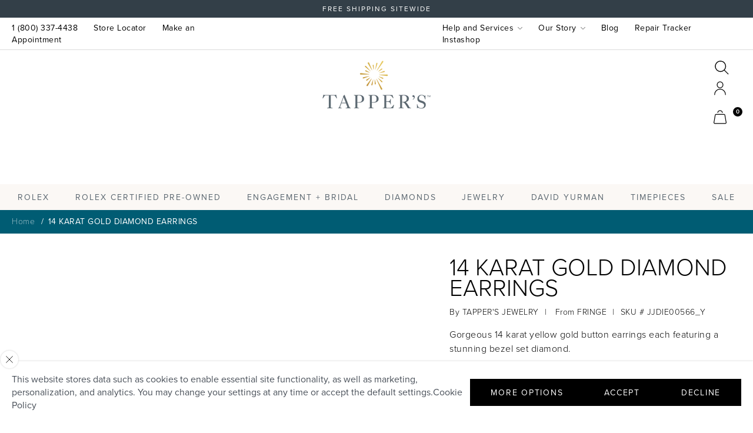

--- FILE ---
content_type: text/html; charset=utf-8
request_url: https://tappers.com/products/14-karat-gold-diamond-earrings-102
body_size: 43640
content:
<!doctype html>








  <html lang="en" class="js">
    <head>
      <!-- Added by AVADA SEO Suite -->
      
      <!-- /Added by AVADA SEO Suite -->
      <!-- Google Tag Manager -->
      <script>
        (function(w,d,s,l,i){w[l]=w[l]||[];w[l].push({'gtm.start':
        new Date().getTime(),event:'gtm.js'});var f=d.getElementsByTagName(s)[0],
        j=d.createElement(s),dl=l!='dataLayer'?'&l='+l:'';j.async=true;j.src=
        'https://www.googletagmanager.com/gtm.js?id='+i+dl;f.parentNode.insertBefore(j,f);
        })(window,document,'script','dataLayer','GTM-59FJJ98'); GTM-WQBPL6
      </script>
      <!-- End Google Tag Manager -->
      <script>
  (function() {
      class Ultimate_Shopify_DataLayer {
        constructor() {
          window.dataLayer = window.dataLayer || []; 
          
          // use a prefix of events name
          this.eventPrefix = '';

          //Keep the value false to get non-formatted product ID
          this.formattedItemId = true; 

          // data schema
          this.dataSchema = {
            ecommerce: {
                show: true
            },
            dynamicRemarketing: {
                show: false,
                business_vertical: 'retail'
            }
          }

          // add to wishlist selectors
          this.addToWishListSelectors = {
            'addWishListIcon': '',
            'gridItemSelector': '',
            'productLinkSelector': 'a[href*="/products/"]'
          }

          // quick view selectors
          this.quickViewSelector = {
            'quickViewElement': '',
            'gridItemSelector': '',
            'productLinkSelector': 'a[href*="/products/"]'
          }

          // mini cart button selector
          this.miniCartButton = [
            'a[href="/cart"]', 
          ];
          this.miniCartAppersOn = 'click';


          // begin checkout buttons/links selectors
          this.beginCheckoutButtons = [
            'input[name="checkout"]',
            'button[name="checkout"]',
            'a[href="/checkout"]',
            '.additional-checkout-buttons',
          ];

          // direct checkout button selector
          this.shopifyDirectCheckoutButton = [
            '.shopify-payment-button'
          ]

          //Keep the value true if Add to Cart redirects to the cart page
          this.isAddToCartRedirect = false;
          
          // keep the value false if cart items increment/decrement/remove refresh page 
          this.isAjaxCartIncrementDecrement = true;
          

          // Caution: Do not modify anything below this line, as it may result in it not functioning correctly.
          this.cart = {"note":null,"attributes":{},"original_total_price":0,"total_price":0,"total_discount":0,"total_weight":0.0,"item_count":0,"items":[],"requires_shipping":false,"currency":"USD","items_subtotal_price":0,"cart_level_discount_applications":[],"checkout_charge_amount":0}
          this.countryCode = "US";
          this.storeURL = "https://tappers.com";
          localStorage.setItem('shopCountryCode', this.countryCode);
          this.collectData(); 
          this.itemsList = [];
        }

        updateCart() {
          fetch("/cart.js")
          .then((response) => response.json())
          .then((data) => {
            this.cart = data;
          });
        }

       debounce(delay) {         
          let timeoutId;
          return function(func) {
            const context = this;
            const args = arguments;
            
            clearTimeout(timeoutId);
            
            timeoutId = setTimeout(function() {
              func.apply(context, args);
            }, delay);
          };
        }

        eventConsole(eventName, eventData) {
          const css1 = 'background: red; color: #fff; font-size: normal; border-radius: 3px 0 0 3px; padding: 3px 4px;';
          const css2 = 'background-color: blue; color: #fff; font-size: normal; border-radius: 0 3px 3px 0; padding: 3px 4px;';
          console.log('%cGTM DataLayer Event:%c' + eventName, css1, css2, eventData);
        }

        collectData() { 
            this.customerData();
            this.ajaxRequestData();
            this.searchPageData();
            this.miniCartData();
            this.beginCheckoutData();
  
            
  
            
              this.productSinglePage();
            
  
            
            
            this.addToWishListData();
            this.quickViewData();
            this.selectItemData(); 
            this.formData();
            this.phoneClickData();
            this.emailClickData();
            this.loginRegisterData();
        }        

        //logged-in customer data 
        customerData() {
            const currentUser = {};
            

            if (currentUser.email) {
              currentUser.hash_email = "e3b0c44298fc1c149afbf4c8996fb92427ae41e4649b934ca495991b7852b855"
            }

            if (currentUser.phone) {
              currentUser.hash_phone = "e3b0c44298fc1c149afbf4c8996fb92427ae41e4649b934ca495991b7852b855"
            }

            window.dataLayer = window.dataLayer || [];
            dataLayer.push({
              customer: currentUser
            });
        }

        // add_to_cart, remove_from_cart, search
        ajaxRequestData() {
          const self = this;
          
          // handle non-ajax add to cart
          if(this.isAddToCartRedirect) {
            document.addEventListener('submit', function(event) {
              const addToCartForm = event.target.closest('form[action="/cart/add"]');
              if(addToCartForm) {
                event.preventDefault();
                
                const formData = new FormData(addToCartForm);
            
                fetch(window.Shopify.routes.root + 'cart/add.js', {
                  method: 'POST',
                  body: formData
                })
                .then(response => {
                    window.location.href = "/cart";
                })
                .catch((error) => {
                  console.error('Error:', error);
                });
              }
            });
          }
          
          // fetch
          let originalFetch = window.fetch;
          let debounce = this.debounce(800);
          
          window.fetch = function () {
            return originalFetch.apply(this, arguments).then((response) => {
              if (response.ok) {
                let cloneResponse = response.clone();
                let requestURL = arguments[0]['url'] || arguments[0];
                
                if(/.*\/search\/?.*\?.*q=.+/.test(requestURL) && !requestURL.includes('&requestFrom=uldt')) {   
                  const queryString = requestURL.split('?')[1];
                  const urlParams = new URLSearchParams(queryString);
                  const search_term = urlParams.get("q");

                  debounce(function() {
                    fetch(`${self.storeURL}/search/suggest.json?q=${search_term}&resources[type]=product&requestFrom=uldt`)
                      .then(res => res.json())
                      .then(function(data) {
                            const products = data.resources.results.products;
                            if(products.length) {
                              const fetchRequests = products.map(product =>
                                fetch(`${self.storeURL}/${product.url.split('?')[0]}.js`)
                                  .then(response => response.json())
                                  .catch(error => console.error('Error fetching:', error))
                              );

                              Promise.all(fetchRequests)
                                .then(products => {
                                    const items = products.map((product) => {
                                      return {
                                        product_id: product.id,
                                        product_title: product.title,
                                        variant_id: product.variants[0].id,
                                        variant_title: product.variants[0].title,
                                        vendor: product.vendor,
                                        total_discount: 0,
                                        final_price: product.price_min,
                                        product_type: product.type, 
                                        quantity: 1
                                      }
                                    });

                                    self.ecommerceDataLayer('search', {search_term, items});
                                })
                            }else {
                              self.ecommerceDataLayer('search', {search_term, items: []});
                            }
                      });
                  });
                }
                else if (requestURL.includes("/cart/add")) {
                  cloneResponse.text().then((text) => {
                    let data = JSON.parse(text);

                    if(data.items && Array.isArray(data.items)) {
                      data.items.forEach(function(item) {
                         self.ecommerceDataLayer('add_to_cart', {items: [item]});
                      })
                    } else {
                      self.ecommerceDataLayer('add_to_cart', {items: [data]});
                    }
                    self.updateCart();
                  });
                }else if(requestURL.includes("/cart/change") || requestURL.includes("/cart/update")) {
                  
                   cloneResponse.text().then((text) => {
                     
                    let newCart = JSON.parse(text);
                    let newCartItems = newCart.items;
                    let oldCartItems = self.cart.items;

                    for(let i = 0; i < oldCartItems.length; i++) {
                      let item = oldCartItems[i];
                      let newItem = newCartItems.find(newItems => newItems.id === item.id);


                      if(newItem) {

                        if(newItem.quantity > item.quantity) {
                          // cart item increment
                          let quantity = (newItem.quantity - item.quantity);
                          let updatedItem = {...item, quantity}
                          self.ecommerceDataLayer('add_to_cart', {items: [updatedItem]});
                          self.updateCart(); 

                        }else if(newItem.quantity < item.quantity) {
                          // cart item decrement
                          let quantity = (item.quantity - newItem.quantity);
                          let updatedItem = {...item, quantity}
                          self.ecommerceDataLayer('remove_from_cart', {items: [updatedItem]});
                          self.updateCart(); 
                        }
                        

                      }else {
                        self.ecommerceDataLayer('remove_from_cart', {items: [item]});
                        self.updateCart(); 
                      }
                    }
                     
                  });
                }
              }
              return response;
            });
          }
          // end fetch 


          //xhr
          var origXMLHttpRequest = XMLHttpRequest;
          XMLHttpRequest = function() {
            var requestURL;
    
            var xhr = new origXMLHttpRequest();
            var origOpen = xhr.open;
            var origSend = xhr.send;
            
            // Override the `open` function.
            xhr.open = function(method, url) {
                requestURL = url;
                return origOpen.apply(this, arguments);
            };
    
    
            xhr.send = function() {
    
                // Only proceed if the request URL matches what we're looking for.
                if (requestURL.includes("/cart/add") || requestURL.includes("/cart/change") || /.*\/search\/?.*\?.*q=.+/.test(requestURL)) {
        
                    xhr.addEventListener('load', function() {
                        if (xhr.readyState === 4) {
                            if (xhr.status >= 200 && xhr.status < 400) { 

                              if(/.*\/search\/?.*\?.*q=.+/.test(requestURL) && !requestURL.includes('&requestFrom=uldt')) {
                                const queryString = requestURL.split('?')[1];
                                const urlParams = new URLSearchParams(queryString);
                                const search_term = urlParams.get("q");

                                debounce(function() {
                                    fetch(`${self.storeURL}/search/suggest.json?q=${search_term}&resources[type]=product&requestFrom=uldt`)
                                      .then(res => res.json())
                                      .then(function(data) {
                                            const products = data.resources.results.products;
                                            if(products.length) {
                                              const fetchRequests = products.map(product =>
                                                fetch(`${self.storeURL}/${product.url.split('?')[0]}.js`)
                                                  .then(response => response.json())
                                                  .catch(error => console.error('Error fetching:', error))
                                              );
                
                                              Promise.all(fetchRequests)
                                                .then(products => {
                                                    const items = products.map((product) => {
                                                      return {
                                                        product_id: product.id,
                                                        product_title: product.title,
                                                        variant_id: product.variants[0].id,
                                                        variant_title: product.variants[0].title,
                                                        vendor: product.vendor,
                                                        total_discount: 0,
                                                        final_price: product.price_min,
                                                        product_type: product.type, 
                                                        quantity: 1
                                                      }
                                                    });
                
                                                    self.ecommerceDataLayer('search', {search_term, items});
                                                })
                                            }else {
                                              self.ecommerceDataLayer('search', {search_term, items: []});
                                            }
                                      });
                                  });

                              }

                              else if(requestURL.includes("/cart/add")) {
                                  const data = JSON.parse(xhr.responseText);

                                  if(data.items && Array.isArray(data.items)) {
                                    data.items.forEach(function(item) {
                                        self.ecommerceDataLayer('add_to_cart', {items: [item]});
                                      })
                                  } else {
                                    self.ecommerceDataLayer('add_to_cart', {items: [data]});
                                  }
                                  self.updateCart();
                                 
                               }else if(requestURL.includes("/cart/change")) {
                                 
                                  const newCart = JSON.parse(xhr.responseText);
                                  const newCartItems = newCart.items;
                                  let oldCartItems = self.cart.items;
              
                                  for(let i = 0; i < oldCartItems.length; i++) {
                                    let item = oldCartItems[i];
                                    let newItem = newCartItems.find(newItems => newItems.id === item.id);
              
              
                                    if(newItem) {
                                      if(newItem.quantity > item.quantity) {
                                        // cart item increment
                                        let quantity = (newItem.quantity - item.quantity);
                                        let updatedItem = {...item, quantity}
                                        self.ecommerceDataLayer('add_to_cart', {items: [updatedItem]});
                                        self.updateCart(); 
              
                                      }else if(newItem.quantity < item.quantity) {
                                        // cart item decrement
                                        let quantity = (item.quantity - newItem.quantity);
                                        let updatedItem = {...item, quantity}
                                        self.ecommerceDataLayer('remove_from_cart', {items: [updatedItem]});
                                        self.updateCart(); 
                                      }
                                      
              
                                    }else {
                                      self.ecommerceDataLayer('remove_from_cart', {items: [item]});
                                      self.updateCart(); 
                                    }
                                  }
                               }          
                            }
                        }
                    });
                }
    
                return origSend.apply(this, arguments);
            };
    
            return xhr;
          }; 
          //end xhr
        }

        // search event from search page
        searchPageData() {
          const self = this;
          let pageUrl = window.location.href;
          
          if(/.+\/search\?.*\&?q=.+/.test(pageUrl)) {   
            const queryString = pageUrl.split('?')[1];
            const urlParams = new URLSearchParams(queryString);
            const search_term = urlParams.get("q");
                
            fetch(`https://tappers.com/search/suggest.json?q=${search_term}&resources[type]=product&requestFrom=uldt`)
            .then(res => res.json())
            .then(function(data) {
                  const products = data.resources.results.products;
                  if(products.length) {
                    const fetchRequests = products.map(product =>
                      fetch(`${self.storeURL}/${product.url.split('?')[0]}.js`)
                        .then(response => response.json())
                        .catch(error => console.error('Error fetching:', error))
                    );
                    Promise.all(fetchRequests)
                    .then(products => {
                        const items = products.map((product) => {
                            return {
                            product_id: product.id,
                            product_title: product.title,
                            variant_id: product.variants[0].id,
                            variant_title: product.variants[0].title,
                            vendor: product.vendor,
                            total_discount: 0,
                            final_price: product.price_min,
                            product_type: product.type, 
                            quantity: 1
                            }
                        });

                        self.ecommerceDataLayer('search', {search_term, items});
                    });
                  }else {
                    self.ecommerceDataLayer('search', {search_term, items: []});
                  }
            });
          }
        }

        // view_cart
        miniCartData() {
          if(this.miniCartButton.length) {
            let self = this;
            if(this.miniCartAppersOn === 'hover') {
              this.miniCartAppersOn = 'mouseenter';
            }
            this.miniCartButton.forEach((selector) => {
              let miniCartButtons = document.querySelectorAll(selector);
              miniCartButtons.forEach((miniCartButton) => {
                  miniCartButton.addEventListener(self.miniCartAppersOn, () => {
                    self.ecommerceDataLayer('view_cart', self.cart);
                  });
              })
            });
          }
        }

        
// begin_checkout with deduplication
beginCheckoutData() {
  let self = this;
  let lastTriggerTime = 0;
  const debounceDelay = 500; // 500ms to prevent duplicate triggers
  
  document.addEventListener('pointerdown', (event) => {
    let targetElement = event.target.closest(self.beginCheckoutButtons.join(', '));
    if(targetElement) {
      const now = Date.now();
      
      // Only trigger if enough time has passed since last trigger
      if (now - lastTriggerTime > debounceDelay) {
        lastTriggerTime = now;
        self.ecommerceDataLayer('begin_checkout', self.cart);
      } else {
        // Optional: Log when duplicate is prevented
        console.log('begin_checkout duplicate prevented - too soon after last trigger');
      }
    }
  });
}
        // view_cart, add_to_cart, remove_from_cart
        viewCartPageData() {
          
          this.ecommerceDataLayer('view_cart', this.cart);

          //if cart quantity chagne reload page 
          if(!this.isAjaxCartIncrementDecrement) {
            const self = this;
            document.addEventListener('pointerdown', (event) => {
              const target = event.target.closest('a[href*="/cart/change?"]');
              if(target) {
                const linkUrl = target.getAttribute('href');
                const queryString = linkUrl.split("?")[1];
                const urlParams = new URLSearchParams(queryString);
                const newQuantity = urlParams.get("quantity");
                const line = urlParams.get("line");
                const cart_id = urlParams.get("id");
        
                
                if(newQuantity && (line || cart_id)) {
                  let item = line ? {...self.cart.items[line - 1]} : self.cart.items.find(item => item.key === cart_id);
        
                  let event = 'add_to_cart';
                  if(newQuantity < item.quantity) {
                    event = 'remove_from_cart';
                  }
        
                  let quantity = Math.abs(newQuantity - item.quantity);
                  item['quantity'] = quantity;
        
                  self.ecommerceDataLayer(event, {items: [item]});
                }
              }
            });
          }
        }

        productSinglePage() {
        
          const item = {
              product_id: 7142108725406,
              variant_id: 41461758656670,
              product_title: "14 KARAT GOLD DIAMOND EARRINGS",
              line_level_total_discount: 0,
              vendor: "TAPPER'S JEWELRY",
              sku: "JJDIE00566_Y",
              product_type: "DIAMOND JEWELRY",
              item_list_id: null,
              item_list_name: null,
              
                variant_title: "Yellow Gold",
              
              final_price: 42500,
              quantity: 1
          };
          
          const variants = [{"id":41461758656670,"title":"Yellow Gold","option1":"Yellow Gold","option2":null,"option3":null,"sku":"JJDIE00566_Y","requires_shipping":true,"taxable":true,"featured_image":null,"available":false,"name":"14 KARAT GOLD DIAMOND EARRINGS - Yellow Gold","public_title":"Yellow Gold","options":["Yellow Gold"],"price":42500,"weight":0,"compare_at_price":42500,"inventory_management":"shopify","barcode":"","requires_selling_plan":false,"selling_plan_allocations":[]}]
          this.ecommerceDataLayer('view_item', {items: [item]});

          if(this.shopifyDirectCheckoutButton.length) {
              let self = this;
              document.addEventListener('pointerdown', (event) => {  
                let target = event.target;
                let checkoutButton = event.target.closest(this.shopifyDirectCheckoutButton.join(', '));

                if(checkoutButton && (variants || self.quickViewVariants)) {

                    let checkoutForm = checkoutButton.closest('form[action*="/cart/add"]');
                    if(checkoutForm) {

                        let variant_id = null;
                        let varientInput = checkoutForm.querySelector('input[name="id"]');
                        let varientIdFromURL = new URLSearchParams(window.location.search).get('variant');
                        let firstVarientId = item.variant_id;

                        if(varientInput) {
                          variant_id = parseInt(varientInput.value);
                        }else if(varientIdFromURL) {
                          variant_id = varientIdFromURL;
                        }else if(firstVarientId) {
                          variant_id = firstVarientId;
                        }

                        if(variant_id) {
                            variant_id = parseInt(variant_id);

                            let quantity = 1;
                            let quantitySelector = checkoutForm.getAttribute('id');
                            if(quantitySelector) {
                              let quentityInput = document.querySelector('input[name="quantity"][form="'+quantitySelector+'"]');
                              if(quentityInput) {
                                  quantity = +quentityInput.value;
                              }
                            }
                          
                            if(variant_id) {
                                let variant = variants.find(item => item.id === +variant_id);
                                if(variant && item) {
                                    variant_id
                                    item['variant_id'] = variant_id;
                                    item['variant_title'] = variant.title;
                                    item['final_price'] = variant.price;
                                    item['quantity'] = quantity;
                                    
                                    self.ecommerceDataLayer('add_to_cart', {items: [item]});
                                    self.ecommerceDataLayer('begin_checkout', {items: [item]});
                                }else if(self.quickViewedItem) {                                  
                                  let variant = self.quickViewVariants.find(item => item.id === +variant_id);
                                  if(variant) {
                                    self.quickViewedItem['variant_id'] = variant_id;
                                    self.quickViewedItem['variant_title'] = variant.title;
                                    self.quickViewedItem['final_price'] = parseFloat(variant.price) * 100;
                                    self.quickViewedItem['quantity'] = quantity;
                                    
                                    self.ecommerceDataLayer('add_to_cart', {items: [self.quickViewedItem]});
                                    self.ecommerceDataLayer('begin_checkout', {items: [self.quickViewedItem]});
                                    
                                  }
                                }
                            }
                        }
                    }

                }
              }); 
          }
          
          
        }

        collectionsPageData() {
          var ecommerce = {
            'items': [
              
              ]
          };

          this.itemsList = ecommerce.items;
          ecommerce['item_list_id'] = null
          ecommerce['item_list_name'] = null

          this.ecommerceDataLayer('view_item_list', ecommerce);
        }
        
        
        // add to wishlist
        addToWishListData() {
          if(this.addToWishListSelectors && this.addToWishListSelectors.addWishListIcon) {
            const self = this;
            document.addEventListener('pointerdown', (event) => {
              let target = event.target;
              
              if(target.closest(self.addToWishListSelectors.addWishListIcon)) {
                let pageULR = window.location.href.replace(/\?.+/, '');
                let requestURL = undefined;
          
                if(/\/products\/[^/]+$/.test(pageULR)) {
                  requestURL = pageULR;
                } else if(self.addToWishListSelectors.gridItemSelector && self.addToWishListSelectors.productLinkSelector) {
                  let itemElement = target.closest(self.addToWishListSelectors.gridItemSelector);
                  if(itemElement) {
                    let linkElement = itemElement.querySelector(self.addToWishListSelectors.productLinkSelector); 
                    if(linkElement) {
                      let link = linkElement.getAttribute('href').replace(/\?.+/g, '');
                      if(link && /\/products\/[^/]+$/.test(link)) {
                        requestURL = link;
                      }
                    }
                  }
                }

                if(requestURL) {
                  fetch(requestURL + '.json')
                    .then(res => res.json())
                    .then(result => {
                      let data = result.product;                    
                      if(data) {
                        let dataLayerData = {
                          product_id: data.id,
                            variant_id: data.variants[0].id,
                            product_title: data.title,
                          quantity: 1,
                          final_price: parseFloat(data.variants[0].price) * 100,
                          total_discount: 0,
                          product_type: data.product_type,
                          vendor: data.vendor,
                          variant_title: (data.variants[0].title !== 'Default Title') ? data.variants[0].title : undefined,
                          sku: data.variants[0].sku,
                        }

                        self.ecommerceDataLayer('add_to_wishlist', {items: [dataLayerData]});
                      }
                    });
                }
              }
            });
          }
        }

        quickViewData() {
          if(this.quickViewSelector.quickViewElement && this.quickViewSelector.gridItemSelector && this.quickViewSelector.productLinkSelector) {
            const self = this;
            document.addEventListener('pointerdown', (event) => {
              let target = event.target;
              if(target.closest(self.quickViewSelector.quickViewElement)) {
                let requestURL = undefined;
                let itemElement = target.closest(this.quickViewSelector.gridItemSelector );
                
                if(itemElement) {
                  let linkElement = itemElement.querySelector(self.quickViewSelector.productLinkSelector); 
                  if(linkElement) {
                    let link = linkElement.getAttribute('href').replace(/\?.+/g, '');
                    if(link && /\/products\/[^/]+$/.test(link)) {
                      requestURL = link;
                    }
                  }
                }   
                
                if(requestURL) {
                    fetch(requestURL + '.json')
                      .then(res => res.json())
                      .then(result => {
                        let data = result.product;                    
                        if(data) {
                          let dataLayerData = {
                            product_id: data.id,
                            variant_id: data.variants[0].id,
                            product_title: data.title,
                            quantity: 1,
                            final_price: parseFloat(data.variants[0].price) * 100,
                            total_discount: 0,
                            product_type: data.product_type,
                            vendor: data.vendor,
                            variant_title: (data.variants[0].title !== 'Default Title') ? data.variants[0].title : undefined,
                            sku: data.variants[0].sku,
                          }
  
                          self.ecommerceDataLayer('view_item', {items: [dataLayerData]});
                          self.quickViewVariants = data.variants;
                          self.quickViewedItem = dataLayerData;
                        }
                      });
                  }
              }
            });

            
          }
        }

        // select_item events
        selectItemData() {
          
          const self = this;
          const items = this.itemsList;

          

          // select item on varient change
          document.addEventListener('variant:change', function(event) {            
            const product_id = event.detail.product.id;
            const variant_id = event.detail.variant.id;
            const vendor = event.detail.product.vendor; 
            const variant_title = event.detail.variant.public_title;
            const product_title = event.detail.product.title;
            const final_price = event.detail.variant.price;
            const product_type = event.detail.product.type;

             const item = {
                product_id: product_id,
                product_title: product_title,
                variant_id: variant_id,
                variant_title: variant_title,
                vendor: vendor,
                final_price: final_price,
                product_type: product_type, 
                quantity: 1
             }
            
             self.ecommerceDataLayer('select_item', {items: [item]});
          });
        }

        // all ecommerce events
        ecommerceDataLayer(event, data) {
          const self = this;
          dataLayer.push({ 'ecommerce': null });
          const dataLayerData = {
            "event": this.eventPrefix + event,
            'ecommerce': {
               'currency': this.cart.currency,
               'items': data.items.map((item, index) => {
                 const dataLayerItem = {
                    'index': index,
                    'item_id': this.formattedItemId  ? `shopify_${this.countryCode}_${item.product_id}_${item.variant_id}` : item.product_id.toString(),
                    'product_id': item.product_id.toString(),
                    'variant_id': item.variant_id.toString(),
                    'item_name': item.product_title,
                    'quantity': item.quantity,
                    'price': +((item.final_price / 100).toFixed(2)),
                    'discount': item.total_discount ? +((item.total_discount / 100).toFixed(2)) : 0 
                }

                if(item.product_type) {
                  dataLayerItem['item_category'] = item.product_type;
                }
                
                if(item.vendor) {
                  dataLayerItem['item_brand'] = item.vendor;
                }
               
                if(item.variant_title && item.variant_title !== 'Default Title') {
                  dataLayerItem['item_variant'] = item.variant_title;
                }
              
                if(item.sku) {
                  dataLayerItem['sku'] = item.sku;
                }

                if(item.item_list_name) {
                  dataLayerItem['item_list_name'] = item.item_list_name;
                }

                if(item.item_list_id) {
                  dataLayerItem['item_list_id'] = item.item_list_id.toString()
                }

                return dataLayerItem;
              })
            }
          }

          if(data.total_price !== undefined) {
            dataLayerData['ecommerce']['value'] =  +((data.total_price / 100).toFixed(2));
          } else {
            dataLayerData['ecommerce']['value'] = +(dataLayerData['ecommerce']['items'].reduce((total, item) => total + (item.price * item.quantity), 0)).toFixed(2);
          }
          
          if(data.item_list_id) {
            dataLayerData['ecommerce']['item_list_id'] = data.item_list_id;
          }
          
          if(data.item_list_name) {
            dataLayerData['ecommerce']['item_list_name'] = data.item_list_name;
          }

          if(data.search_term) {
            dataLayerData['search_term'] = data.search_term;
          }

          if(self.dataSchema.dynamicRemarketing && self.dataSchema.dynamicRemarketing.show) {
            dataLayer.push({ 'dynamicRemarketing': null });
            dataLayerData['dynamicRemarketing'] = {
                value: dataLayerData.ecommerce.value,
                items: dataLayerData.ecommerce.items.map(item => ({id: item.item_id, google_business_vertical: self.dataSchema.dynamicRemarketing.business_vertical}))
            }
          }

          if(!self.dataSchema.ecommerce ||  !self.dataSchema.ecommerce.show) {
            delete dataLayerData['ecommerce'];
          }

          dataLayer.push(dataLayerData);
          self.eventConsole(self.eventPrefix + event, dataLayerData);
        }

        
        // contact form submit & newsletters signup
        formData() {
          const self = this;
          document.addEventListener('submit', function(event) {

            let targetForm = event.target.closest('form[action^="/contact"]');


            if(targetForm) {
              const formData = {
                form_location: window.location.href,
                form_id: targetForm.getAttribute('id'),
                form_classes: targetForm.getAttribute('class')
              };
                            
              let formType = targetForm.querySelector('input[name="form_type"]');
              let inputs = targetForm.querySelectorAll("input:not([type=hidden]):not([type=submit]), textarea, select");
              
              inputs.forEach(function(input) {
                var inputName = input.name;
                var inputValue = input.value;
                
                if (inputName && inputValue) {
                  var matches = inputName.match(/\[(.*?)\]/);
                  if (matches && matches.length > 1) {
                     var fieldName = matches[1];
                     formData[fieldName] = input.value;
                  }
                }
              });
              
              if(formType && formType.value === 'customer') {
                dataLayer.push({ event: self.eventPrefix + 'newsletter_signup', ...formData});
                self.eventConsole(self.eventPrefix + 'newsletter_signup', { event: self.eventPrefix + 'newsletter_signup', ...formData});

              } else if(formType && formType.value === 'contact') {
                dataLayer.push({ event: self.eventPrefix + 'contact_form_submit', ...formData});
                self.eventConsole(self.eventPrefix + 'contact_form_submit', { event: self.eventPrefix + 'contact_form_submit', ...formData});
              }
            }
          });

        }

        // phone_number_click event
        phoneClickData() {
          const self = this; 
          document.addEventListener('click', function(event) {
            let target = event.target.closest('a[href^="tel:"]');
            if(target) {
              let phone_number = target.getAttribute('href').replace('tel:', '');
              let eventData = {
                event: self.eventPrefix + 'phone_number_click',
                page_location: window.location.href,
                link_classes: target.getAttribute('class'),
                link_id: target.getAttribute('id'),
                phone_number
              }

              dataLayer.push(eventData);
              this.eventConsole(self.eventPrefix + 'phone_number_click', eventData);
            }
          });
        }
  
        // email_click event
        emailClickData() {
          const self = this; 
          document.addEventListener('click', function(event) {
            let target = event.target.closest('a[href^="mailto:"]');
            if(target) {
              let email_address = target.getAttribute('href').replace('mailto:', '');
              let eventData = {
                event: self.eventPrefix + 'email_click',
                page_location: window.location.href,
                link_classes: target.getAttribute('class'),
                link_id: target.getAttribute('id'),
                email_address
              }

              dataLayer.push(eventData);
              this.eventConsole(self.eventPrefix + 'email_click', eventData);
            }
          });
        }

        //login register 
        loginRegisterData() {
          
          const self = this; 
          let isTrackedLogin = false;
          let isTrackedRegister = false;
          
          if(window.location.href.includes('/account/login')) {
            document.addEventListener('submit', function(e) {
              const loginForm = e.target.closest('[action="/account/login"]');
              if(loginForm && !isTrackedLogin) {
                  const eventData = {
                    event: self.eventPrefix + 'login'
                  }
                  isTrackedLogin = true;
                  dataLayer.push(eventData);
                  self.eventConsole(self.eventPrefix + 'login', eventData);
              }
            });
          }

          if(window.location.href.includes('/account/register')) {
            document.addEventListener('submit', function(e) {
              const registerForm = e.target.closest('[action="/account"]');
              if(registerForm && !isTrackedRegister) {
                  const eventData = {
                    event: self.eventPrefix + 'sign_up'
                  }
                
                  isTrackedRegister = true;
                  dataLayer.push(eventData);
                  self.eventConsole(self.eventPrefix + 'sign_up', eventData);
              }
            });
          }
        }
      } 
      // end Ultimate_Shopify_DataLayer

      document.addEventListener('DOMContentLoaded', function() {
        try{
          new Ultimate_Shopify_DataLayer();
        }catch(error) {
          console.log(error);
        }
      });
    
  })();
</script>

      <!-- Google Search Console -->
      <meta name="google-site-verification" content="A1AlfIOTeEshMSJaRvx8gGGDzud0D8riNnAZamRN-Jk">
      <!-- End Google Search Console -->
      <meta charset="utf-8">
      <meta http-equiv="X-UA-Compatible" content="IE=edge">
      <meta name="viewport" content="width=device-width,initial-scale=1">
      <meta name="msapplication-TileColor" content="#da532c">
      <meta name="theme-color" content="#ffffff">
      <link rel="canonical" href="https://tappers.com/products/14-karat-gold-diamond-earrings-102">
      <link rel="preconnect" href="https://cdn.shopify.com" crossorigin>
      <link rel="preconnect" href="https://use.typekit.net" crossorigin>
      <link rel="preconnect" href="https://www.klaviyo.com" crossorigin>
      <link rel="preconnect" href="https://assets.adobedtm.com" crossorigin>
      <link rel="apple-touch-icon" sizes="180x180" href="//tappers.com/cdn/shop/t/320/assets/apple-touch-icon.png?v=17893507522166112631713990535">
      <link rel="icon" href="//tappers.com/cdn/shop/t/320/assets/favicon.ico?v=10118170541925053261713990578" type="image/x-icon">
      <link rel="icon" type="image/png" sizes="32x32" href="//tappers.com/cdn/shop/t/320/assets/favicon-32x32.png?v=2321349346253989221713990577">
      <link rel="icon" type="image/png" sizes="16x16" href="//tappers.com/cdn/shop/t/320/assets/favicon-16x16.png?v=159195346906510315511713990577">
      <link rel="manifest" href="//tappers.com/cdn/shop/t/320/assets/site.webmanifest?v=111260917863947669611713990628">
      <link rel="mask-icon" href="//tappers.com/cdn/shop/t/320/assets/safari-pinned-tab.svg?v=85387379586869186211713990625" color="#5bbad5"><link rel="preconnect" href="https://fonts.shopifycdn.com" crossorigin>









      
      
      

      <title>
    14 KARAT GOLD DIAMOND EARRINGS
</title>


    <meta name="description" content="Gorgeous 14 karat yellow gold button earrings each featuring a stunning bezel set diamond.">

      

<meta property="og:site_name" content="Tapper&#39;s">
<meta property="og:url" content="https://tappers.com/products/14-karat-gold-diamond-earrings-102">
<meta property="og:title" content="14 KARAT GOLD DIAMOND EARRINGS">
<meta property="og:type" content="product">
<meta property="og:description" content="Gorgeous 14 karat yellow gold button earrings each featuring a stunning bezel set diamond."><meta property="og:image" content="http://tappers.com/cdn/shop/products/14-karat-gold-diamond-earrings-tapper-s-jewelry_467227e3-450b-41c6-aea8-223e87d1624b.jpg?v=1671484899">
  <meta property="og:image:secure_url" content="https://tappers.com/cdn/shop/products/14-karat-gold-diamond-earrings-tapper-s-jewelry_467227e3-450b-41c6-aea8-223e87d1624b.jpg?v=1671484899">
  <meta property="og:image:width" content="2000">
  <meta property="og:image:height" content="2000"><meta property="og:price:amount" content="425.00">
  <meta property="og:price:currency" content="USD"><meta name="twitter:card" content="summary_large_image">
<meta name="twitter:title" content="14 KARAT GOLD DIAMOND EARRINGS">
<meta name="twitter:description" content="Gorgeous 14 karat yellow gold button earrings each featuring a stunning bezel set diamond.">


      
      <link rel="preload" href="https://use.typekit.net/tsi5cag.css" as="style" onload="this.rel='stylesheet'">
      <noscript><link rel="stylesheet" href="https://use.typekit.net/tsi5cag.css"></noscript>
      

      <meta name="facebook-domain-verification" content="5kyf2ct3w0t7dxvqy2o9iad47fjbsr">

      <!-- Javascript -->
      <script>
        window.Shopify = {}
        window.Shopify.asset_url = "//tappers.com/cdn/shop/t/320/assets/TEST?v=248870".split('TEST')[0]
        window.Shopify.assets = {}
        window.Shopify.icons = {}
        window.Shopify.sections = {}

        // Webpack public pathname
        window.__webpack_public_path__ = window.Shopify.asset_url

        function themeJSLoaded() {
          CartIO.init({"note":null,"attributes":{},"original_total_price":0,"total_price":0,"total_discount":0,"total_weight":0.0,"item_count":0,"items":[],"requires_shipping":false,"currency":"USD","items_subtotal_price":0,"cart_level_discount_applications":[],"checkout_charge_amount":0});
          window.dispatchEvent(new CustomEvent('CartIO.initVue'));
        }
      </script>
      <script onload="themeJSLoaded()" id="themejs" src="//tappers.com/cdn/shop/t/320/assets/theme.js?v=151454987189693995471767879663" defer></script>

      <!-- Critical CSS + Async Load Full -->
      <link rel="stylesheet" href="//tappers.com/cdn/shop/t/320/assets/theme.css?v=142824229451872297691767879515" media="print" onload="this.media='all'">
      <noscript><link rel="stylesheet" href="//tappers.com/cdn/shop/t/320/assets/theme.css?v=142824229451872297691767879515"></noscript>

      <!-- Hide HTML while CSS and Javascript load -->
      <style>
        body {
          opacity: 0;
          transition: opacity 0.1s ease;
        }

        [data-import-section],
        [data-import-snippet] {
          opacity: 1;
          transition: opacity 0.1s ease;
        }

        [data-import-section]:not([data-import-section-loaded]),
        [data-import-snippet]:not([data-import-snippet-loaded]) {
          opacity: 0;
          pointer-events: none;
        }
      </style>

      <script src="//searchserverapi.com/widgets/shopify/init.js?a=9C4M1r4p1g" async></script>
      <!-- Content for Header Start -->
      <script>window.performance && window.performance.mark && window.performance.mark('shopify.content_for_header.start');</script><meta name="facebook-domain-verification" content="zr30sly0sdx5cksg0cr4q7irqdin0x">
<meta name="facebook-domain-verification" content="5kyf2ct3w0t7dxvqy2o9iad47fjbsr">
<meta name="google-site-verification" content="FqgdD6AtjsBbYlY-iMvfCuqqKvyKpCrJMwR7M9No1tk">
<meta id="shopify-digital-wallet" name="shopify-digital-wallet" content="/60394176670/digital_wallets/dialog">
<link rel="alternate" type="application/json+oembed" href="https://tappers.com/products/14-karat-gold-diamond-earrings-102.oembed">
<script async="async" src="/checkouts/internal/preloads.js?locale=en-US"></script>
<script id="shopify-features" type="application/json">{"accessToken":"0f939fc7578b8082e4b6d75f09e0633d","betas":["rich-media-storefront-analytics"],"domain":"tappers.com","predictiveSearch":true,"shopId":60394176670,"locale":"en"}</script>
<script>var Shopify = Shopify || {};
Shopify.shop = "shop-tappers.myshopify.com";
Shopify.locale = "en";
Shopify.currency = {"active":"USD","rate":"1.0"};
Shopify.country = "US";
Shopify.theme = {"name":"TEAM WASS | (Rolex Redesign)","id":137305129118,"schema_name":"Tapper's","schema_version":"1.0.0","theme_store_id":null,"role":"main"};
Shopify.theme.handle = "null";
Shopify.theme.style = {"id":null,"handle":null};
Shopify.cdnHost = "tappers.com/cdn";
Shopify.routes = Shopify.routes || {};
Shopify.routes.root = "/";</script>
<script type="module">!function(o){(o.Shopify=o.Shopify||{}).modules=!0}(window);</script>
<script>!function(o){function n(){var o=[];function n(){o.push(Array.prototype.slice.apply(arguments))}return n.q=o,n}var t=o.Shopify=o.Shopify||{};t.loadFeatures=n(),t.autoloadFeatures=n()}(window);</script>
<script id="shop-js-analytics" type="application/json">{"pageType":"product"}</script>
<script defer="defer" async type="module" src="//tappers.com/cdn/shopifycloud/shop-js/modules/v2/client.init-shop-cart-sync_BdyHc3Nr.en.esm.js"></script>
<script defer="defer" async type="module" src="//tappers.com/cdn/shopifycloud/shop-js/modules/v2/chunk.common_Daul8nwZ.esm.js"></script>
<script type="module">
  await import("//tappers.com/cdn/shopifycloud/shop-js/modules/v2/client.init-shop-cart-sync_BdyHc3Nr.en.esm.js");
await import("//tappers.com/cdn/shopifycloud/shop-js/modules/v2/chunk.common_Daul8nwZ.esm.js");

  window.Shopify.SignInWithShop?.initShopCartSync?.({"fedCMEnabled":true,"windoidEnabled":true});

</script>
<script>(function() {
  var isLoaded = false;
  function asyncLoad() {
    if (isLoaded) return;
    isLoaded = true;
    var urls = ["https:\/\/shy.elfsight.com\/p\/platform.js?shop=shop-tappers.myshopify.com","https:\/\/shopify.covet.pics\/covet-pics-widget-inject.js?shop=shop-tappers.myshopify.com","https:\/\/seo.apps.avada.io\/scripttag\/avada-seo-installed.js?shop=shop-tappers.myshopify.com","https:\/\/cdn1.avada.io\/flying-pages\/module.js?shop=shop-tappers.myshopify.com","https:\/\/assets1.adroll.com\/shopify\/latest\/j\/shopify_rolling_bootstrap_v2.js?adroll_adv_id=OHBOIDMFLFHLVI37IZ5BPV\u0026adroll_pix_id=WEXH5TGXUZEJ3DZ64NLS2M\u0026shop=shop-tappers.myshopify.com","https:\/\/searchanise-ef84.kxcdn.com\/widgets\/shopify\/init.js?a=9C4M1r4p1g\u0026shop=shop-tappers.myshopify.com"];
    for (var i = 0; i < urls.length; i++) {
      var s = document.createElement('script');
      s.type = 'text/javascript';
      s.async = true;
      s.src = urls[i];
      var x = document.getElementsByTagName('script')[0];
      x.parentNode.insertBefore(s, x);
    }
  };
  if(window.attachEvent) {
    window.attachEvent('onload', asyncLoad);
  } else {
    window.addEventListener('load', asyncLoad, false);
  }
})();</script>
<script id="__st">var __st={"a":60394176670,"offset":-18000,"reqid":"f2534eec-c371-4dea-862e-b36d0f92b2c6-1769010278","pageurl":"tappers.com\/products\/14-karat-gold-diamond-earrings-102","u":"1063d66ef4a1","p":"product","rtyp":"product","rid":7142108725406};</script>
<script>window.ShopifyPaypalV4VisibilityTracking = true;</script>
<script id="captcha-bootstrap">!function(){'use strict';const t='contact',e='account',n='new_comment',o=[[t,t],['blogs',n],['comments',n],[t,'customer']],c=[[e,'customer_login'],[e,'guest_login'],[e,'recover_customer_password'],[e,'create_customer']],r=t=>t.map((([t,e])=>`form[action*='/${t}']:not([data-nocaptcha='true']) input[name='form_type'][value='${e}']`)).join(','),a=t=>()=>t?[...document.querySelectorAll(t)].map((t=>t.form)):[];function s(){const t=[...o],e=r(t);return a(e)}const i='password',u='form_key',d=['recaptcha-v3-token','g-recaptcha-response','h-captcha-response',i],f=()=>{try{return window.sessionStorage}catch{return}},m='__shopify_v',_=t=>t.elements[u];function p(t,e,n=!1){try{const o=window.sessionStorage,c=JSON.parse(o.getItem(e)),{data:r}=function(t){const{data:e,action:n}=t;return t[m]||n?{data:e,action:n}:{data:t,action:n}}(c);for(const[e,n]of Object.entries(r))t.elements[e]&&(t.elements[e].value=n);n&&o.removeItem(e)}catch(o){console.error('form repopulation failed',{error:o})}}const l='form_type',E='cptcha';function T(t){t.dataset[E]=!0}const w=window,h=w.document,L='Shopify',v='ce_forms',y='captcha';let A=!1;((t,e)=>{const n=(g='f06e6c50-85a8-45c8-87d0-21a2b65856fe',I='https://cdn.shopify.com/shopifycloud/storefront-forms-hcaptcha/ce_storefront_forms_captcha_hcaptcha.v1.5.2.iife.js',D={infoText:'Protected by hCaptcha',privacyText:'Privacy',termsText:'Terms'},(t,e,n)=>{const o=w[L][v],c=o.bindForm;if(c)return c(t,g,e,D).then(n);var r;o.q.push([[t,g,e,D],n]),r=I,A||(h.body.append(Object.assign(h.createElement('script'),{id:'captcha-provider',async:!0,src:r})),A=!0)});var g,I,D;w[L]=w[L]||{},w[L][v]=w[L][v]||{},w[L][v].q=[],w[L][y]=w[L][y]||{},w[L][y].protect=function(t,e){n(t,void 0,e),T(t)},Object.freeze(w[L][y]),function(t,e,n,w,h,L){const[v,y,A,g]=function(t,e,n){const i=e?o:[],u=t?c:[],d=[...i,...u],f=r(d),m=r(i),_=r(d.filter((([t,e])=>n.includes(e))));return[a(f),a(m),a(_),s()]}(w,h,L),I=t=>{const e=t.target;return e instanceof HTMLFormElement?e:e&&e.form},D=t=>v().includes(t);t.addEventListener('submit',(t=>{const e=I(t);if(!e)return;const n=D(e)&&!e.dataset.hcaptchaBound&&!e.dataset.recaptchaBound,o=_(e),c=g().includes(e)&&(!o||!o.value);(n||c)&&t.preventDefault(),c&&!n&&(function(t){try{if(!f())return;!function(t){const e=f();if(!e)return;const n=_(t);if(!n)return;const o=n.value;o&&e.removeItem(o)}(t);const e=Array.from(Array(32),(()=>Math.random().toString(36)[2])).join('');!function(t,e){_(t)||t.append(Object.assign(document.createElement('input'),{type:'hidden',name:u})),t.elements[u].value=e}(t,e),function(t,e){const n=f();if(!n)return;const o=[...t.querySelectorAll(`input[type='${i}']`)].map((({name:t})=>t)),c=[...d,...o],r={};for(const[a,s]of new FormData(t).entries())c.includes(a)||(r[a]=s);n.setItem(e,JSON.stringify({[m]:1,action:t.action,data:r}))}(t,e)}catch(e){console.error('failed to persist form',e)}}(e),e.submit())}));const S=(t,e)=>{t&&!t.dataset[E]&&(n(t,e.some((e=>e===t))),T(t))};for(const o of['focusin','change'])t.addEventListener(o,(t=>{const e=I(t);D(e)&&S(e,y())}));const B=e.get('form_key'),M=e.get(l),P=B&&M;t.addEventListener('DOMContentLoaded',(()=>{const t=y();if(P)for(const e of t)e.elements[l].value===M&&p(e,B);[...new Set([...A(),...v().filter((t=>'true'===t.dataset.shopifyCaptcha))])].forEach((e=>S(e,t)))}))}(h,new URLSearchParams(w.location.search),n,t,e,['guest_login'])})(!0,!0)}();</script>
<script integrity="sha256-4kQ18oKyAcykRKYeNunJcIwy7WH5gtpwJnB7kiuLZ1E=" data-source-attribution="shopify.loadfeatures" defer="defer" src="//tappers.com/cdn/shopifycloud/storefront/assets/storefront/load_feature-a0a9edcb.js" crossorigin="anonymous"></script>
<script data-source-attribution="shopify.dynamic_checkout.dynamic.init">var Shopify=Shopify||{};Shopify.PaymentButton=Shopify.PaymentButton||{isStorefrontPortableWallets:!0,init:function(){window.Shopify.PaymentButton.init=function(){};var t=document.createElement("script");t.src="https://tappers.com/cdn/shopifycloud/portable-wallets/latest/portable-wallets.en.js",t.type="module",document.head.appendChild(t)}};
</script>
<script data-source-attribution="shopify.dynamic_checkout.buyer_consent">
  function portableWalletsHideBuyerConsent(e){var t=document.getElementById("shopify-buyer-consent"),n=document.getElementById("shopify-subscription-policy-button");t&&n&&(t.classList.add("hidden"),t.setAttribute("aria-hidden","true"),n.removeEventListener("click",e))}function portableWalletsShowBuyerConsent(e){var t=document.getElementById("shopify-buyer-consent"),n=document.getElementById("shopify-subscription-policy-button");t&&n&&(t.classList.remove("hidden"),t.removeAttribute("aria-hidden"),n.addEventListener("click",e))}window.Shopify?.PaymentButton&&(window.Shopify.PaymentButton.hideBuyerConsent=portableWalletsHideBuyerConsent,window.Shopify.PaymentButton.showBuyerConsent=portableWalletsShowBuyerConsent);
</script>
<script data-source-attribution="shopify.dynamic_checkout.cart.bootstrap">document.addEventListener("DOMContentLoaded",(function(){function t(){return document.querySelector("shopify-accelerated-checkout-cart, shopify-accelerated-checkout")}if(t())Shopify.PaymentButton.init();else{new MutationObserver((function(e,n){t()&&(Shopify.PaymentButton.init(),n.disconnect())})).observe(document.body,{childList:!0,subtree:!0})}}));
</script>
<link id="shopify-accelerated-checkout-styles" rel="stylesheet" media="screen" href="https://tappers.com/cdn/shopifycloud/portable-wallets/latest/accelerated-checkout-backwards-compat.css" crossorigin="anonymous">
<style id="shopify-accelerated-checkout-cart">
        #shopify-buyer-consent {
  margin-top: 1em;
  display: inline-block;
  width: 100%;
}

#shopify-buyer-consent.hidden {
  display: none;
}

#shopify-subscription-policy-button {
  background: none;
  border: none;
  padding: 0;
  text-decoration: underline;
  font-size: inherit;
  cursor: pointer;
}

#shopify-subscription-policy-button::before {
  box-shadow: none;
}

      </style>
<script id="sections-script" data-sections="product-recommendations" defer="defer" src="//tappers.com/cdn/shop/t/320/compiled_assets/scripts.js?v=248870"></script>
<script>window.performance && window.performance.mark && window.performance.mark('shopify.content_for_header.end');</script>
      <!-- Content for Header End -->
      <!-- Affirm -->
      
        <script async>
          _affirm_config = {
            public_api_key:  "X4STZKGYEMETDA46",
            script:          "https://cdn1.affirm.com/js/v2/affirm.js"
          };
          (function(l,g,m,e,a,f,b){var d,c=l[m]||{},h=document.createElement(f),n=document.getElementsByTagName(f)[0],k=function(a,b,c){return function(){a[b]._.push([c,arguments])}};c[e]=k(c,e,"set");d=c[e];c[a]={};c[a]._=[];d._=[];c[a][b]=k(c,a,b);a=0;for(b="set add save post open empty reset on off trigger ready setProduct".split(" ");a<b.length;a++)d[b[a]]=k(c,e,b[a]);a=0;for(b=["get","token","url","items"];a<b.length;a++)d[b[a]]=function(){};h.async=!0;h.src=g[f];n.parentNode.insertBefore(h,n);delete g[f];d(g);l[m]=c})(window,_affirm_config,"affirm","checkout","ui","script","ready");
        </script>
      
      <!-- End Affirm -->

      <!-- Facebook Pixel Code -->
      
      
      <!-- End Facebook Pixel Code -->

      

      <script>
      let rolexCookieValue = document.cookie.split('; ').find((row) => row.startsWith('rlx-consent='))?.split('=')[1];

      if (rolexCookieValue === undefined || rolexCookieValue === null) {
        console.log('[theme.liquid]: Rolex Cookie is undefined');

        document.cookie = `rlx-consent=false; expires=${new Date(new Date().getTime() + 1000 * 60 * 60 * 2 * 365).toGMTString()}; path=/`;
      }
      </script>
      <!-- Adobe Tracking Codes to Rolex Pages -->
      
      
      
      
      <script src="//tappers.com/cdn/shop/t/320/assets/searchanise-custom.js?v=122404856496889531801752039745" type="text/javascript"></script>
      <!-- Hotjar Tracking Code -->
      <script>
        (function(h,o,t,j,a,r){ h.hj=h.hj||function(){(h.hj.q=h.hj.q||[]).push(arguments)}; h._hjSettings={hjid:2978032,hjsv:6}; a=o.getElementsByTagName('head')[0]; r=o.createElement('script');r.async=1; r.src=t+h._hjSettings.hjid+j+h._hjSettings.hjsv; a.appendChild(r); })(window,document,'https://static.hotjar.com/c/hotjar-','.js?sv=');
      </script>

      <!-- Axon - Initialization (include only once per page) -->
      <script>
        !function(e,i){if(!e.pixie){var n=e.pixie=function(e,i,a){n.actionQueue.push({action:e,actionValue:i,params:a})};n.actionQueue=[];var a=i.createElement("script");a.async=!0,a.src="//acdn.adnxs.com/dmp/up/pixie.js";var t=i.getElementsByTagName("head")[0];t.insertBefore(a,t.firstChild)}}(window,document);
        pixie('init', 'eba43add-0f91-440d-92e0-10a07680400c');
      </script>

      <!-- Axon - PageView Event -->
      <script>
        pixie('event', 'PageView');
      </script>
      <noscript
        ><img
          alt="axon"
          src="https://ib.adnxs.com/pixie?pi=eba43add-0f91-440d-92e0-10a07680400c&e=PageView&script=0"
          width="1"
          height="1"
          style="display:none"
      ></noscript>

      <script
        src="//action.dstillery.com/orbserv/nsjs?adv=cl171805383926289&ns=8663&nc=Xandr-37606439&ncv=65&dstOrderId=[OrderId]&dstOrderAmount=[OrderAmount]"
        type="text/javascript"
      ></script>
      <noscript
        ><img
          alt="axon"
          width="1"
          height="1"
          src="//action.dstillery.com/orbserv/nspix?adv=cl171805383926289&ns=8663&nc=Xandr-37606439&ncv=65&dstOrderId=[OrderId]&dstOrderAmount=[OrderAmount]"
      ></noscript>
      <!-- End Axon -->
    <!-- BEGIN app block: shopify://apps/klaviyo-email-marketing-sms/blocks/klaviyo-onsite-embed/2632fe16-c075-4321-a88b-50b567f42507 -->












  <script async src="https://static.klaviyo.com/onsite/js/RYQiWJ/klaviyo.js?company_id=RYQiWJ"></script>
  <script>!function(){if(!window.klaviyo){window._klOnsite=window._klOnsite||[];try{window.klaviyo=new Proxy({},{get:function(n,i){return"push"===i?function(){var n;(n=window._klOnsite).push.apply(n,arguments)}:function(){for(var n=arguments.length,o=new Array(n),w=0;w<n;w++)o[w]=arguments[w];var t="function"==typeof o[o.length-1]?o.pop():void 0,e=new Promise((function(n){window._klOnsite.push([i].concat(o,[function(i){t&&t(i),n(i)}]))}));return e}}})}catch(n){window.klaviyo=window.klaviyo||[],window.klaviyo.push=function(){var n;(n=window._klOnsite).push.apply(n,arguments)}}}}();</script>

  
    <script id="viewed_product">
      if (item == null) {
        var _learnq = _learnq || [];

        var MetafieldReviews = null
        var MetafieldYotpoRating = null
        var MetafieldYotpoCount = null
        var MetafieldLooxRating = null
        var MetafieldLooxCount = null
        var okendoProduct = null
        var okendoProductReviewCount = null
        var okendoProductReviewAverageValue = null
        try {
          // The following fields are used for Customer Hub recently viewed in order to add reviews.
          // This information is not part of __kla_viewed. Instead, it is part of __kla_viewed_reviewed_items
          MetafieldReviews = {};
          MetafieldYotpoRating = null
          MetafieldYotpoCount = null
          MetafieldLooxRating = null
          MetafieldLooxCount = null

          okendoProduct = null
          // If the okendo metafield is not legacy, it will error, which then requires the new json formatted data
          if (okendoProduct && 'error' in okendoProduct) {
            okendoProduct = null
          }
          okendoProductReviewCount = okendoProduct ? okendoProduct.reviewCount : null
          okendoProductReviewAverageValue = okendoProduct ? okendoProduct.reviewAverageValue : null
        } catch (error) {
          console.error('Error in Klaviyo onsite reviews tracking:', error);
        }

        var item = {
          Name: "14 KARAT GOLD DIAMOND EARRINGS",
          ProductID: 7142108725406,
          Categories: [],
          ImageURL: "https://tappers.com/cdn/shop/products/14-karat-gold-diamond-earrings-tapper-s-jewelry_467227e3-450b-41c6-aea8-223e87d1624b_grande.jpg?v=1671484899",
          URL: "https://tappers.com/products/14-karat-gold-diamond-earrings-102",
          Brand: "TAPPER'S JEWELRY",
          Price: "$425.00",
          Value: "425.00",
          CompareAtPrice: "$425.00"
        };
        _learnq.push(['track', 'Viewed Product', item]);
        _learnq.push(['trackViewedItem', {
          Title: item.Name,
          ItemId: item.ProductID,
          Categories: item.Categories,
          ImageUrl: item.ImageURL,
          Url: item.URL,
          Metadata: {
            Brand: item.Brand,
            Price: item.Price,
            Value: item.Value,
            CompareAtPrice: item.CompareAtPrice
          },
          metafields:{
            reviews: MetafieldReviews,
            yotpo:{
              rating: MetafieldYotpoRating,
              count: MetafieldYotpoCount,
            },
            loox:{
              rating: MetafieldLooxRating,
              count: MetafieldLooxCount,
            },
            okendo: {
              rating: okendoProductReviewAverageValue,
              count: okendoProductReviewCount,
            }
          }
        }]);
      }
    </script>
  




  <script>
    window.klaviyoReviewsProductDesignMode = false
  </script>







<!-- END app block --><!-- BEGIN app block: shopify://apps/seo-manager-venntov/blocks/seomanager/c54c366f-d4bb-4d52-8d2f-dd61ce8e7e12 --><!-- BEGIN app snippet: SEOManager4 -->
<meta name='seomanager' content='4.0.5' /> 


<script>
	function sm_htmldecode(str) {
		var txt = document.createElement('textarea');
		txt.innerHTML = str;
		return txt.value;
	}

	var venntov_title = sm_htmldecode("14 KARAT GOLD DIAMOND EARRINGS");
	var venntov_description = sm_htmldecode("Gorgeous 14 karat yellow gold button earrings each featuring a stunning bezel set diamond.");
	
	if (venntov_title != '') {
		document.title = venntov_title;	
	}
	else {
		document.title = "14 KARAT GOLD DIAMOND EARRINGS";	
	}

	if (document.querySelector('meta[name="description"]') == null) {
		var venntov_desc = document.createElement('meta');
		venntov_desc.name = "description";
		venntov_desc.content = venntov_description;
		var venntov_head = document.head;
		venntov_head.appendChild(venntov_desc);
	} else {
		document.querySelector('meta[name="description"]').setAttribute("content", venntov_description);
	}
</script>

<script>
	var venntov_robotVals = "index, follow, max-image-preview:large, max-snippet:-1, max-video-preview:-1";
	if (venntov_robotVals !== "") {
		document.querySelectorAll("[name='robots']").forEach(e => e.remove());
		var venntov_robotMeta = document.createElement('meta');
		venntov_robotMeta.name = "robots";
		venntov_robotMeta.content = venntov_robotVals;
		var venntov_head = document.head;
		venntov_head.appendChild(venntov_robotMeta);
	}
</script>

<script>
	var venntov_googleVals = "";
	if (venntov_googleVals !== "") {
		document.querySelectorAll("[name='google']").forEach(e => e.remove());
		var venntov_googleMeta = document.createElement('meta');
		venntov_googleMeta.name = "google";
		venntov_googleMeta.content = venntov_googleVals;
		var venntov_head = document.head;
		venntov_head.appendChild(venntov_googleMeta);
	}
	</script><meta name="google-site-verification" content="A1AlfIOTeEshMSJaRvx8gGGDzud0D8riNnAZamRN-Jk" />
	<!-- JSON-LD support -->
			<script type="application/ld+json">
			{
				"@context": "https://schema.org",
				"@id": "https://tappers.com/products/14-karat-gold-diamond-earrings-102",
				"@type": "Product","sku": null,"mpn": null,"brand": {
					"@type": "Brand",
					"name": "TAPPER'S JEWELRY"
				},
				"description": "Gorgeous 14 karat yellow gold button earrings each featuring a stunning bezel set diamond. ",
				"url": "https://tappers.com/products/14-karat-gold-diamond-earrings-102",
				"name": "14 KARAT GOLD DIAMOND EARRINGS","image": "https://tappers.com/cdn/shop/products/14-karat-gold-diamond-earrings-tapper-s-jewelry_467227e3-450b-41c6-aea8-223e87d1624b.jpg?v=1671484899&width=1024","offers": [{
							"@type": "Offer",
							"availability": "https://schema.org/OutOfStock",
							"itemCondition": "https://schema.org/NewCondition",
							"priceCurrency": "USD",
							"price": "425.00",
							"priceValidUntil": "2027-01-21",
							"url": "https://tappers.com/products/14-karat-gold-diamond-earrings-102?variant=41461758656670",
							"checkoutPageURLTemplate": "https://tappers.com/cart/add?id=41461758656670&quantity=1",
								"image": "https://tappers.com/cdn/shop/products/14-karat-gold-diamond-earrings-tapper-s-jewelry_467227e3-450b-41c6-aea8-223e87d1624b.jpg?v=1671484899&width=1024",
							"mpn": "JJDIE00566_Y",
								"sku": "JJDIE00566_Y",
							"seller": {
								"@type": "Organization",
								"name": "Tapper\u0026#39;s"
							}
						}]}
			</script>
<script type="application/ld+json">
				{
					"@context": "http://schema.org",
					"@type": "BreadcrumbList",
					"name": "Breadcrumbs",
					"itemListElement": [{
							"@type": "ListItem",
							"position": 1,
							"name": "14 KARAT GOLD DIAMOND EARRINGS",
							"item": "https://tappers.com/products/14-karat-gold-diamond-earrings-102"
						}]
				}
				</script>
<!-- 524F4D20383A3331 --><!-- END app snippet -->

<!-- END app block --><link href="https://monorail-edge.shopifysvc.com" rel="dns-prefetch">
<script>(function(){if ("sendBeacon" in navigator && "performance" in window) {try {var session_token_from_headers = performance.getEntriesByType('navigation')[0].serverTiming.find(x => x.name == '_s').description;} catch {var session_token_from_headers = undefined;}var session_cookie_matches = document.cookie.match(/_shopify_s=([^;]*)/);var session_token_from_cookie = session_cookie_matches && session_cookie_matches.length === 2 ? session_cookie_matches[1] : "";var session_token = session_token_from_headers || session_token_from_cookie || "";function handle_abandonment_event(e) {var entries = performance.getEntries().filter(function(entry) {return /monorail-edge.shopifysvc.com/.test(entry.name);});if (!window.abandonment_tracked && entries.length === 0) {window.abandonment_tracked = true;var currentMs = Date.now();var navigation_start = performance.timing.navigationStart;var payload = {shop_id: 60394176670,url: window.location.href,navigation_start,duration: currentMs - navigation_start,session_token,page_type: "product"};window.navigator.sendBeacon("https://monorail-edge.shopifysvc.com/v1/produce", JSON.stringify({schema_id: "online_store_buyer_site_abandonment/1.1",payload: payload,metadata: {event_created_at_ms: currentMs,event_sent_at_ms: currentMs}}));}}window.addEventListener('pagehide', handle_abandonment_event);}}());</script>
<script id="web-pixels-manager-setup">(function e(e,d,r,n,o){if(void 0===o&&(o={}),!Boolean(null===(a=null===(i=window.Shopify)||void 0===i?void 0:i.analytics)||void 0===a?void 0:a.replayQueue)){var i,a;window.Shopify=window.Shopify||{};var t=window.Shopify;t.analytics=t.analytics||{};var s=t.analytics;s.replayQueue=[],s.publish=function(e,d,r){return s.replayQueue.push([e,d,r]),!0};try{self.performance.mark("wpm:start")}catch(e){}var l=function(){var e={modern:/Edge?\/(1{2}[4-9]|1[2-9]\d|[2-9]\d{2}|\d{4,})\.\d+(\.\d+|)|Firefox\/(1{2}[4-9]|1[2-9]\d|[2-9]\d{2}|\d{4,})\.\d+(\.\d+|)|Chrom(ium|e)\/(9{2}|\d{3,})\.\d+(\.\d+|)|(Maci|X1{2}).+ Version\/(15\.\d+|(1[6-9]|[2-9]\d|\d{3,})\.\d+)([,.]\d+|)( \(\w+\)|)( Mobile\/\w+|) Safari\/|Chrome.+OPR\/(9{2}|\d{3,})\.\d+\.\d+|(CPU[ +]OS|iPhone[ +]OS|CPU[ +]iPhone|CPU IPhone OS|CPU iPad OS)[ +]+(15[._]\d+|(1[6-9]|[2-9]\d|\d{3,})[._]\d+)([._]\d+|)|Android:?[ /-](13[3-9]|1[4-9]\d|[2-9]\d{2}|\d{4,})(\.\d+|)(\.\d+|)|Android.+Firefox\/(13[5-9]|1[4-9]\d|[2-9]\d{2}|\d{4,})\.\d+(\.\d+|)|Android.+Chrom(ium|e)\/(13[3-9]|1[4-9]\d|[2-9]\d{2}|\d{4,})\.\d+(\.\d+|)|SamsungBrowser\/([2-9]\d|\d{3,})\.\d+/,legacy:/Edge?\/(1[6-9]|[2-9]\d|\d{3,})\.\d+(\.\d+|)|Firefox\/(5[4-9]|[6-9]\d|\d{3,})\.\d+(\.\d+|)|Chrom(ium|e)\/(5[1-9]|[6-9]\d|\d{3,})\.\d+(\.\d+|)([\d.]+$|.*Safari\/(?![\d.]+ Edge\/[\d.]+$))|(Maci|X1{2}).+ Version\/(10\.\d+|(1[1-9]|[2-9]\d|\d{3,})\.\d+)([,.]\d+|)( \(\w+\)|)( Mobile\/\w+|) Safari\/|Chrome.+OPR\/(3[89]|[4-9]\d|\d{3,})\.\d+\.\d+|(CPU[ +]OS|iPhone[ +]OS|CPU[ +]iPhone|CPU IPhone OS|CPU iPad OS)[ +]+(10[._]\d+|(1[1-9]|[2-9]\d|\d{3,})[._]\d+)([._]\d+|)|Android:?[ /-](13[3-9]|1[4-9]\d|[2-9]\d{2}|\d{4,})(\.\d+|)(\.\d+|)|Mobile Safari.+OPR\/([89]\d|\d{3,})\.\d+\.\d+|Android.+Firefox\/(13[5-9]|1[4-9]\d|[2-9]\d{2}|\d{4,})\.\d+(\.\d+|)|Android.+Chrom(ium|e)\/(13[3-9]|1[4-9]\d|[2-9]\d{2}|\d{4,})\.\d+(\.\d+|)|Android.+(UC? ?Browser|UCWEB|U3)[ /]?(15\.([5-9]|\d{2,})|(1[6-9]|[2-9]\d|\d{3,})\.\d+)\.\d+|SamsungBrowser\/(5\.\d+|([6-9]|\d{2,})\.\d+)|Android.+MQ{2}Browser\/(14(\.(9|\d{2,})|)|(1[5-9]|[2-9]\d|\d{3,})(\.\d+|))(\.\d+|)|K[Aa][Ii]OS\/(3\.\d+|([4-9]|\d{2,})\.\d+)(\.\d+|)/},d=e.modern,r=e.legacy,n=navigator.userAgent;return n.match(d)?"modern":n.match(r)?"legacy":"unknown"}(),u="modern"===l?"modern":"legacy",c=(null!=n?n:{modern:"",legacy:""})[u],f=function(e){return[e.baseUrl,"/wpm","/b",e.hashVersion,"modern"===e.buildTarget?"m":"l",".js"].join("")}({baseUrl:d,hashVersion:r,buildTarget:u}),m=function(e){var d=e.version,r=e.bundleTarget,n=e.surface,o=e.pageUrl,i=e.monorailEndpoint;return{emit:function(e){var a=e.status,t=e.errorMsg,s=(new Date).getTime(),l=JSON.stringify({metadata:{event_sent_at_ms:s},events:[{schema_id:"web_pixels_manager_load/3.1",payload:{version:d,bundle_target:r,page_url:o,status:a,surface:n,error_msg:t},metadata:{event_created_at_ms:s}}]});if(!i)return console&&console.warn&&console.warn("[Web Pixels Manager] No Monorail endpoint provided, skipping logging."),!1;try{return self.navigator.sendBeacon.bind(self.navigator)(i,l)}catch(e){}var u=new XMLHttpRequest;try{return u.open("POST",i,!0),u.setRequestHeader("Content-Type","text/plain"),u.send(l),!0}catch(e){return console&&console.warn&&console.warn("[Web Pixels Manager] Got an unhandled error while logging to Monorail."),!1}}}}({version:r,bundleTarget:l,surface:e.surface,pageUrl:self.location.href,monorailEndpoint:e.monorailEndpoint});try{o.browserTarget=l,function(e){var d=e.src,r=e.async,n=void 0===r||r,o=e.onload,i=e.onerror,a=e.sri,t=e.scriptDataAttributes,s=void 0===t?{}:t,l=document.createElement("script"),u=document.querySelector("head"),c=document.querySelector("body");if(l.async=n,l.src=d,a&&(l.integrity=a,l.crossOrigin="anonymous"),s)for(var f in s)if(Object.prototype.hasOwnProperty.call(s,f))try{l.dataset[f]=s[f]}catch(e){}if(o&&l.addEventListener("load",o),i&&l.addEventListener("error",i),u)u.appendChild(l);else{if(!c)throw new Error("Did not find a head or body element to append the script");c.appendChild(l)}}({src:f,async:!0,onload:function(){if(!function(){var e,d;return Boolean(null===(d=null===(e=window.Shopify)||void 0===e?void 0:e.analytics)||void 0===d?void 0:d.initialized)}()){var d=window.webPixelsManager.init(e)||void 0;if(d){var r=window.Shopify.analytics;r.replayQueue.forEach((function(e){var r=e[0],n=e[1],o=e[2];d.publishCustomEvent(r,n,o)})),r.replayQueue=[],r.publish=d.publishCustomEvent,r.visitor=d.visitor,r.initialized=!0}}},onerror:function(){return m.emit({status:"failed",errorMsg:"".concat(f," has failed to load")})},sri:function(e){var d=/^sha384-[A-Za-z0-9+/=]+$/;return"string"==typeof e&&d.test(e)}(c)?c:"",scriptDataAttributes:o}),m.emit({status:"loading"})}catch(e){m.emit({status:"failed",errorMsg:(null==e?void 0:e.message)||"Unknown error"})}}})({shopId: 60394176670,storefrontBaseUrl: "https://tappers.com",extensionsBaseUrl: "https://extensions.shopifycdn.com/cdn/shopifycloud/web-pixels-manager",monorailEndpoint: "https://monorail-edge.shopifysvc.com/unstable/produce_batch",surface: "storefront-renderer",enabledBetaFlags: ["2dca8a86"],webPixelsConfigList: [{"id":"1634992286","configuration":"{\"accountID\":\"RYQiWJ\",\"webPixelConfig\":\"eyJlbmFibGVBZGRlZFRvQ2FydEV2ZW50cyI6IHRydWV9\"}","eventPayloadVersion":"v1","runtimeContext":"STRICT","scriptVersion":"524f6c1ee37bacdca7657a665bdca589","type":"APP","apiClientId":123074,"privacyPurposes":["ANALYTICS","MARKETING"],"dataSharingAdjustments":{"protectedCustomerApprovalScopes":["read_customer_address","read_customer_email","read_customer_name","read_customer_personal_data","read_customer_phone"]}},{"id":"1620476062","configuration":"{\"pixel_id\":\"1286294794893307\",\"pixel_type\":\"facebook_pixel\"}","eventPayloadVersion":"v1","runtimeContext":"OPEN","scriptVersion":"ca16bc87fe92b6042fbaa3acc2fbdaa6","type":"APP","apiClientId":2329312,"privacyPurposes":["ANALYTICS","MARKETING","SALE_OF_DATA"],"dataSharingAdjustments":{"protectedCustomerApprovalScopes":["read_customer_address","read_customer_email","read_customer_name","read_customer_personal_data","read_customer_phone"]}},{"id":"774668446","configuration":"{\"config\":\"{\\\"pixel_id\\\":\\\"G-0ZTZ0NFS1Q\\\",\\\"target_country\\\":\\\"US\\\",\\\"gtag_events\\\":[{\\\"type\\\":\\\"search\\\",\\\"action_label\\\":\\\"G-0ZTZ0NFS1Q\\\"},{\\\"type\\\":\\\"begin_checkout\\\",\\\"action_label\\\":\\\"G-0ZTZ0NFS1Q\\\"},{\\\"type\\\":\\\"view_item\\\",\\\"action_label\\\":[\\\"G-0ZTZ0NFS1Q\\\",\\\"MC-NJGEVT9RXK\\\"]},{\\\"type\\\":\\\"purchase\\\",\\\"action_label\\\":[\\\"G-0ZTZ0NFS1Q\\\",\\\"MC-NJGEVT9RXK\\\"]},{\\\"type\\\":\\\"page_view\\\",\\\"action_label\\\":[\\\"G-0ZTZ0NFS1Q\\\",\\\"MC-NJGEVT9RXK\\\"]},{\\\"type\\\":\\\"add_payment_info\\\",\\\"action_label\\\":\\\"G-0ZTZ0NFS1Q\\\"},{\\\"type\\\":\\\"add_to_cart\\\",\\\"action_label\\\":\\\"G-0ZTZ0NFS1Q\\\"}],\\\"enable_monitoring_mode\\\":false}\"}","eventPayloadVersion":"v1","runtimeContext":"OPEN","scriptVersion":"b2a88bafab3e21179ed38636efcd8a93","type":"APP","apiClientId":1780363,"privacyPurposes":[],"dataSharingAdjustments":{"protectedCustomerApprovalScopes":["read_customer_address","read_customer_email","read_customer_name","read_customer_personal_data","read_customer_phone"]}},{"id":"377913502","configuration":"{\"apiKey\":\"9C4M1r4p1g\", \"host\":\"searchserverapi.com\"}","eventPayloadVersion":"v1","runtimeContext":"STRICT","scriptVersion":"5559ea45e47b67d15b30b79e7c6719da","type":"APP","apiClientId":578825,"privacyPurposes":["ANALYTICS"],"dataSharingAdjustments":{"protectedCustomerApprovalScopes":["read_customer_personal_data"]}},{"id":"79036574","configuration":"{\"advertisableEid\":\"OHBOIDMFLFHLVI37IZ5BPV\",\"pixelEid\":\"WEXH5TGXUZEJ3DZ64NLS2M\"}","eventPayloadVersion":"v1","runtimeContext":"STRICT","scriptVersion":"ba1ef5286d067b01e04bdc37410b8082","type":"APP","apiClientId":1005866,"privacyPurposes":["ANALYTICS","MARKETING","SALE_OF_DATA"],"dataSharingAdjustments":{"protectedCustomerApprovalScopes":["read_customer_address","read_customer_email","read_customer_name","read_customer_personal_data","read_customer_phone"]}},{"id":"77070494","eventPayloadVersion":"1","runtimeContext":"LAX","scriptVersion":"2","type":"CUSTOM","privacyPurposes":["ANALYTICS","MARKETING","SALE_OF_DATA"],"name":"GTM Pixel"},{"id":"shopify-app-pixel","configuration":"{}","eventPayloadVersion":"v1","runtimeContext":"STRICT","scriptVersion":"0450","apiClientId":"shopify-pixel","type":"APP","privacyPurposes":["ANALYTICS","MARKETING"]},{"id":"shopify-custom-pixel","eventPayloadVersion":"v1","runtimeContext":"LAX","scriptVersion":"0450","apiClientId":"shopify-pixel","type":"CUSTOM","privacyPurposes":["ANALYTICS","MARKETING"]}],isMerchantRequest: false,initData: {"shop":{"name":"Tapper's","paymentSettings":{"currencyCode":"USD"},"myshopifyDomain":"shop-tappers.myshopify.com","countryCode":"US","storefrontUrl":"https:\/\/tappers.com"},"customer":null,"cart":null,"checkout":null,"productVariants":[{"price":{"amount":425.0,"currencyCode":"USD"},"product":{"title":"14 KARAT GOLD DIAMOND EARRINGS","vendor":"TAPPER'S JEWELRY","id":"7142108725406","untranslatedTitle":"14 KARAT GOLD DIAMOND EARRINGS","url":"\/products\/14-karat-gold-diamond-earrings-102","type":"DIAMOND JEWELRY"},"id":"41461758656670","image":{"src":"\/\/tappers.com\/cdn\/shop\/products\/14-karat-gold-diamond-earrings-tapper-s-jewelry_467227e3-450b-41c6-aea8-223e87d1624b.jpg?v=1671484899"},"sku":"JJDIE00566_Y","title":"Yellow Gold","untranslatedTitle":"Yellow Gold"}],"purchasingCompany":null},},"https://tappers.com/cdn","fcfee988w5aeb613cpc8e4bc33m6693e112",{"modern":"","legacy":""},{"shopId":"60394176670","storefrontBaseUrl":"https:\/\/tappers.com","extensionBaseUrl":"https:\/\/extensions.shopifycdn.com\/cdn\/shopifycloud\/web-pixels-manager","surface":"storefront-renderer","enabledBetaFlags":"[\"2dca8a86\"]","isMerchantRequest":"false","hashVersion":"fcfee988w5aeb613cpc8e4bc33m6693e112","publish":"custom","events":"[[\"page_viewed\",{}],[\"product_viewed\",{\"productVariant\":{\"price\":{\"amount\":425.0,\"currencyCode\":\"USD\"},\"product\":{\"title\":\"14 KARAT GOLD DIAMOND EARRINGS\",\"vendor\":\"TAPPER'S JEWELRY\",\"id\":\"7142108725406\",\"untranslatedTitle\":\"14 KARAT GOLD DIAMOND EARRINGS\",\"url\":\"\/products\/14-karat-gold-diamond-earrings-102\",\"type\":\"DIAMOND JEWELRY\"},\"id\":\"41461758656670\",\"image\":{\"src\":\"\/\/tappers.com\/cdn\/shop\/products\/14-karat-gold-diamond-earrings-tapper-s-jewelry_467227e3-450b-41c6-aea8-223e87d1624b.jpg?v=1671484899\"},\"sku\":\"JJDIE00566_Y\",\"title\":\"Yellow Gold\",\"untranslatedTitle\":\"Yellow Gold\"}}]]"});</script><script>
  window.ShopifyAnalytics = window.ShopifyAnalytics || {};
  window.ShopifyAnalytics.meta = window.ShopifyAnalytics.meta || {};
  window.ShopifyAnalytics.meta.currency = 'USD';
  var meta = {"product":{"id":7142108725406,"gid":"gid:\/\/shopify\/Product\/7142108725406","vendor":"TAPPER'S JEWELRY","type":"DIAMOND JEWELRY","handle":"14-karat-gold-diamond-earrings-102","variants":[{"id":41461758656670,"price":42500,"name":"14 KARAT GOLD DIAMOND EARRINGS - Yellow Gold","public_title":"Yellow Gold","sku":"JJDIE00566_Y"}],"remote":false},"page":{"pageType":"product","resourceType":"product","resourceId":7142108725406,"requestId":"f2534eec-c371-4dea-862e-b36d0f92b2c6-1769010278"}};
  for (var attr in meta) {
    window.ShopifyAnalytics.meta[attr] = meta[attr];
  }
</script>
<script class="analytics">
  (function () {
    var customDocumentWrite = function(content) {
      var jquery = null;

      if (window.jQuery) {
        jquery = window.jQuery;
      } else if (window.Checkout && window.Checkout.$) {
        jquery = window.Checkout.$;
      }

      if (jquery) {
        jquery('body').append(content);
      }
    };

    var hasLoggedConversion = function(token) {
      if (token) {
        return document.cookie.indexOf('loggedConversion=' + token) !== -1;
      }
      return false;
    }

    var setCookieIfConversion = function(token) {
      if (token) {
        var twoMonthsFromNow = new Date(Date.now());
        twoMonthsFromNow.setMonth(twoMonthsFromNow.getMonth() + 2);

        document.cookie = 'loggedConversion=' + token + '; expires=' + twoMonthsFromNow;
      }
    }

    var trekkie = window.ShopifyAnalytics.lib = window.trekkie = window.trekkie || [];
    if (trekkie.integrations) {
      return;
    }
    trekkie.methods = [
      'identify',
      'page',
      'ready',
      'track',
      'trackForm',
      'trackLink'
    ];
    trekkie.factory = function(method) {
      return function() {
        var args = Array.prototype.slice.call(arguments);
        args.unshift(method);
        trekkie.push(args);
        return trekkie;
      };
    };
    for (var i = 0; i < trekkie.methods.length; i++) {
      var key = trekkie.methods[i];
      trekkie[key] = trekkie.factory(key);
    }
    trekkie.load = function(config) {
      trekkie.config = config || {};
      trekkie.config.initialDocumentCookie = document.cookie;
      var first = document.getElementsByTagName('script')[0];
      var script = document.createElement('script');
      script.type = 'text/javascript';
      script.onerror = function(e) {
        var scriptFallback = document.createElement('script');
        scriptFallback.type = 'text/javascript';
        scriptFallback.onerror = function(error) {
                var Monorail = {
      produce: function produce(monorailDomain, schemaId, payload) {
        var currentMs = new Date().getTime();
        var event = {
          schema_id: schemaId,
          payload: payload,
          metadata: {
            event_created_at_ms: currentMs,
            event_sent_at_ms: currentMs
          }
        };
        return Monorail.sendRequest("https://" + monorailDomain + "/v1/produce", JSON.stringify(event));
      },
      sendRequest: function sendRequest(endpointUrl, payload) {
        // Try the sendBeacon API
        if (window && window.navigator && typeof window.navigator.sendBeacon === 'function' && typeof window.Blob === 'function' && !Monorail.isIos12()) {
          var blobData = new window.Blob([payload], {
            type: 'text/plain'
          });

          if (window.navigator.sendBeacon(endpointUrl, blobData)) {
            return true;
          } // sendBeacon was not successful

        } // XHR beacon

        var xhr = new XMLHttpRequest();

        try {
          xhr.open('POST', endpointUrl);
          xhr.setRequestHeader('Content-Type', 'text/plain');
          xhr.send(payload);
        } catch (e) {
          console.log(e);
        }

        return false;
      },
      isIos12: function isIos12() {
        return window.navigator.userAgent.lastIndexOf('iPhone; CPU iPhone OS 12_') !== -1 || window.navigator.userAgent.lastIndexOf('iPad; CPU OS 12_') !== -1;
      }
    };
    Monorail.produce('monorail-edge.shopifysvc.com',
      'trekkie_storefront_load_errors/1.1',
      {shop_id: 60394176670,
      theme_id: 137305129118,
      app_name: "storefront",
      context_url: window.location.href,
      source_url: "//tappers.com/cdn/s/trekkie.storefront.cd680fe47e6c39ca5d5df5f0a32d569bc48c0f27.min.js"});

        };
        scriptFallback.async = true;
        scriptFallback.src = '//tappers.com/cdn/s/trekkie.storefront.cd680fe47e6c39ca5d5df5f0a32d569bc48c0f27.min.js';
        first.parentNode.insertBefore(scriptFallback, first);
      };
      script.async = true;
      script.src = '//tappers.com/cdn/s/trekkie.storefront.cd680fe47e6c39ca5d5df5f0a32d569bc48c0f27.min.js';
      first.parentNode.insertBefore(script, first);
    };
    trekkie.load(
      {"Trekkie":{"appName":"storefront","development":false,"defaultAttributes":{"shopId":60394176670,"isMerchantRequest":null,"themeId":137305129118,"themeCityHash":"5736844778326851620","contentLanguage":"en","currency":"USD","eventMetadataId":"3dcb7de3-2878-458a-88af-0723dfdeb287"},"isServerSideCookieWritingEnabled":true,"monorailRegion":"shop_domain","enabledBetaFlags":["65f19447"]},"Session Attribution":{},"S2S":{"facebookCapiEnabled":true,"source":"trekkie-storefront-renderer","apiClientId":580111}}
    );

    var loaded = false;
    trekkie.ready(function() {
      if (loaded) return;
      loaded = true;

      window.ShopifyAnalytics.lib = window.trekkie;

      var originalDocumentWrite = document.write;
      document.write = customDocumentWrite;
      try { window.ShopifyAnalytics.merchantGoogleAnalytics.call(this); } catch(error) {};
      document.write = originalDocumentWrite;

      window.ShopifyAnalytics.lib.page(null,{"pageType":"product","resourceType":"product","resourceId":7142108725406,"requestId":"f2534eec-c371-4dea-862e-b36d0f92b2c6-1769010278","shopifyEmitted":true});

      var match = window.location.pathname.match(/checkouts\/(.+)\/(thank_you|post_purchase)/)
      var token = match? match[1]: undefined;
      if (!hasLoggedConversion(token)) {
        setCookieIfConversion(token);
        window.ShopifyAnalytics.lib.track("Viewed Product",{"currency":"USD","variantId":41461758656670,"productId":7142108725406,"productGid":"gid:\/\/shopify\/Product\/7142108725406","name":"14 KARAT GOLD DIAMOND EARRINGS - Yellow Gold","price":"425.00","sku":"JJDIE00566_Y","brand":"TAPPER'S JEWELRY","variant":"Yellow Gold","category":"DIAMOND JEWELRY","nonInteraction":true,"remote":false},undefined,undefined,{"shopifyEmitted":true});
      window.ShopifyAnalytics.lib.track("monorail:\/\/trekkie_storefront_viewed_product\/1.1",{"currency":"USD","variantId":41461758656670,"productId":7142108725406,"productGid":"gid:\/\/shopify\/Product\/7142108725406","name":"14 KARAT GOLD DIAMOND EARRINGS - Yellow Gold","price":"425.00","sku":"JJDIE00566_Y","brand":"TAPPER'S JEWELRY","variant":"Yellow Gold","category":"DIAMOND JEWELRY","nonInteraction":true,"remote":false,"referer":"https:\/\/tappers.com\/products\/14-karat-gold-diamond-earrings-102"});
      }
    });


        var eventsListenerScript = document.createElement('script');
        eventsListenerScript.async = true;
        eventsListenerScript.src = "//tappers.com/cdn/shopifycloud/storefront/assets/shop_events_listener-3da45d37.js";
        document.getElementsByTagName('head')[0].appendChild(eventsListenerScript);

})();</script>
  <script>
  if (!window.ga || (window.ga && typeof window.ga !== 'function')) {
    window.ga = function ga() {
      (window.ga.q = window.ga.q || []).push(arguments);
      if (window.Shopify && window.Shopify.analytics && typeof window.Shopify.analytics.publish === 'function') {
        window.Shopify.analytics.publish("ga_stub_called", {}, {sendTo: "google_osp_migration"});
      }
      console.error("Shopify's Google Analytics stub called with:", Array.from(arguments), "\nSee https://help.shopify.com/manual/promoting-marketing/pixels/pixel-migration#google for more information.");
    };
    if (window.Shopify && window.Shopify.analytics && typeof window.Shopify.analytics.publish === 'function') {
      window.Shopify.analytics.publish("ga_stub_initialized", {}, {sendTo: "google_osp_migration"});
    }
  }
</script>
<script
  defer
  src="https://tappers.com/cdn/shopifycloud/perf-kit/shopify-perf-kit-3.0.4.min.js"
  data-application="storefront-renderer"
  data-shop-id="60394176670"
  data-render-region="gcp-us-central1"
  data-page-type="product"
  data-theme-instance-id="137305129118"
  data-theme-name="Tapper's"
  data-theme-version="1.0.0"
  data-monorail-region="shop_domain"
  data-resource-timing-sampling-rate="10"
  data-shs="true"
  data-shs-beacon="true"
  data-shs-export-with-fetch="true"
  data-shs-logs-sample-rate="1"
  data-shs-beacon-endpoint="https://tappers.com/api/collect"
></script>
</head>

    <body class="template-product">
      <!-- Skip Link -->
      <a href="#MainContent" class="skip-link">
        Skip to content
      </a>
      <!-- Google Tag Manager (noscript) -->
      <noscript
        ><iframe
          src="https://www.googletagmanager.com/ns.html?id=GTM-59FJJ98"
          height="0"
          width="0"
          style="display:none;visibility:hidden"
          title="Google Tag Manager"
        ></iframe
      ></noscript>
      <!-- End Google Tag Manager (noscript) -->
      








































      <div class="shopify-section--header">
        <div id="shopify-section-announcement" class="shopify-section">
  <div class="header__announcement">
    <a class="header__announcement__btn" href="">
      FREE SHIPPING SITEWIDE
    </a>
  </div>




<style> #shopify-section-announcement a {color: white;} </style></div>
        <div id="shopify-section-top-bar" class="shopify-section"><nav role="navigation" aria-label="Top navigation" class="header__nav md-down:hidden">
  <div class="container">
    <div class="header__nav__wrap">
      <div class="header__nav__links">
        <a class="header__nav__links__link" href="/">1 (800) 337-4438</a>
        
          <a class="header__nav__links__link" href="/pages/store-locator">Store Locator</a>
        
          <a class="header__nav__links__link" href="/pages/bookings">Make an Appointment</a>
        
      </div>
      <div class="header__nav__links">
        
          
            <div class="dropdown">
              <a class="dropdown__trigger header__nav__links__link" href="#" role="button">Help and Services
                <span><svg width="8px" height="14px" viewBox="0 0 8 14" version="1.1" xmlns="http://www.w3.org/2000/svg" xmlns:xlink="http://www.w3.org/1999/xlink">
    <title>Chevron Arrow</title>
    <g stroke="none" stroke-width="1" fill="none" fill-rule="evenodd" stroke-linecap="round" stroke-linejoin="round">
        <g transform="translate(-348.000000, -701.000000)" stroke="#000000" stroke-width="1.125">
            <g transform="translate(349.000000, 87.000000)">
                <g transform="translate(0.000000, 615.000000)">
                    <path d="M6.49505204e-16,0 L5.87947391,5.71733333 C5.95663955,5.79226415 6,5.89395627 6,6 C6,6.10604373 5.95663955,6.20773585 5.87947391,6.28266667 L6.49505204e-16,12"></path>
                </g>
            </g>
        </g>
    </g>
</svg></span></a>
              <div class="dropdown__list">
                
                  <a href="/pages/tappers-gold-exchange">Tapper's Gold Exchange</a>
                
                  <a href="/pages/customer-care">Appraisals </a>
                
                  <a href="/pages/financing">Financing</a>
                
                  <a href="/pages/watch-service-1">Watch Services</a>
                
                  <a href="/pages/diamond-trade-in-trade-up">Diamond Trade-In, Trade Up</a>
                
                  <a href="/pages/investment-care">Jewelry Care and Cleaning</a>
                
                  <a href="/pages/custom-design">Custom Design</a>
                
                  <a href="/pages/tappers-engagement-club">Tapper's Engagement Club </a>
                
                  <a href="/pages/events">Events Calendar</a>
                
              </div>
            </div>
          
        
          
            <div class="dropdown">
              <a class="dropdown__trigger header__nav__links__link" href="#" role="button">Our Story
                <span><svg width="8px" height="14px" viewBox="0 0 8 14" version="1.1" xmlns="http://www.w3.org/2000/svg" xmlns:xlink="http://www.w3.org/1999/xlink">
    <title>Chevron Arrow</title>
    <g stroke="none" stroke-width="1" fill="none" fill-rule="evenodd" stroke-linecap="round" stroke-linejoin="round">
        <g transform="translate(-348.000000, -701.000000)" stroke="#000000" stroke-width="1.125">
            <g transform="translate(349.000000, 87.000000)">
                <g transform="translate(0.000000, 615.000000)">
                    <path d="M6.49505204e-16,0 L5.87947391,5.71733333 C5.95663955,5.79226415 6,5.89395627 6,6 C6,6.10604373 5.95663955,6.20773585 5.87947391,6.28266667 L6.49505204e-16,12"></path>
                </g>
            </g>
        </g>
    </g>
</svg></span></a>
              <div class="dropdown__list">
                
                  <a href="/pages/our-story">Our Story</a>
                
                  <a href="/pages/our-story-our-history">Our History</a>
                
                  <a href="/blogs/community">Community</a>
                
                  <a href="/pages/careers">Careers</a>
                
                  <a href="/pages/contact">Contact</a>
                
              </div>
            </div>
          
        
          
            <a class="header__nav__links__link" href="/blogs/blog">Blog</a>
          
        
          
            <a class="header__nav__links__link" href="/pages/repair-tracker">Repair Tracker</a>
          
        
          
            <a class="header__nav__links__link" href="/pages/instashop">Instashop</a>
          
        
      </div>
    </div>
  </div>
</nav>

</div>
        <div id="shopify-section-header" class="shopify-section shopify-header">



<header class="header" aria-label="Site header" data-import-section="header">
  <div class="px-8 header__content">
    <div class="mobile-menu-trigger lg-up:hidden">
      <div data-mobile-menu-open><svg width="23" height="16" viewBox="0 0 23 16" fill="none" xmlns="http://www.w3.org/2000/svg">
<path d="M1 14.4613H22" stroke="black" stroke-width="1.125" stroke-linecap="round" stroke-linejoin="round"/>
<path d="M1 7.99989H22" stroke="black" stroke-width="1.125" stroke-linecap="round" stroke-linejoin="round"/>
<path d="M1 1.53846H22" stroke="black" stroke-width="1.125" stroke-linecap="round" stroke-linejoin="round"/>
</svg>
</div>
    </div>

    <div class="header__content--left">
      
        
      
    </div>
    <div class="header__content--center">
      <div class="header__content__logo">
        <a class="header__content__logo__link" href="/">
          
          
          





<img
  src="//tappers.com/cdn/shop/files/HomePage_Header_Logo_4c987599-9e0c-467a-b4bd-ca10cc6bbf0b.png?v=1654696989&width=200"
  
    class="header__content__logo__img--desktop md-down:hidden"
  
  
  
    width="170"
  
  
    height="78"
  
  alt="Tapper's Jewelry "
  loading="eager"
/>


          





<img
  src="//tappers.com/cdn/shop/files/HomePage_Header_Logo_4c987599-9e0c-467a-b4bd-ca10cc6bbf0b.png?v=1654696989&width=200"
  
    class="header__content__logo__img--mobile lg-up:hidden"
  
  
  
    width="150"
  
  
    height="50"
  
  alt="Tapper's Jewelry "
  loading="eager"
/>


        </a>
      </div>
    </div>
    <div class="header__content--right">
      <div class="header__content__actions">
        <div class="header__content__actions__icons">
          <div class="cart__header--search">
            <div class="cart__header--icon search--icon">
              <svg xmlns="http://www.w3.org/2000/svg" xmlns:xlink="http://www.w3.org/1999/xlink" width="22px" height="22px" viewBox="0 0 22 22" version="1.1">
  <title>Search</title>
  <g stroke="none" stroke-width="1" fill="none" fill-rule="evenodd" stroke-linecap="round" stroke-linejoin="round">
      <g transform="translate(-953.000000, -109.000000)" stroke="#000000" stroke-width="1.125">
          <g transform="translate(0.000000, 30.000000)">
              <g transform="translate(954.000000, 80.000000)">
                  <g transform="translate(0.000000, -0.000000)">
                      <path d="M2.22939503,9.38711939 C2.22939503,13.3402214 5.43401735,16.5448437 9.38711931,16.5448437 C13.3402213,16.5448437 16.5448436,13.3402214 16.5448436,9.38711939 C16.5448436,6.82991078 15.1805891,4.46695256 12.9659815,3.18834824 C10.7513739,1.90974393 8.02286475,1.90974393 5.80825714,3.18834824 C3.59364953,4.46695256 2.22939503,6.82991078 2.22939503,9.38711939 Z"  transform="translate(9.387119, 9.387119) rotate(-23.025000) translate(-9.387119, -9.387119) "/>
                      <line x1="14.4479655" y1="14.4478868" x2="19.9992889" y2="20" />
                  </g>
              </g>
          </g>
      </g>
  </g>
</svg>
              <span class="visuallyhidden">Search</span>
            </div>
            <div class="cart__header--icon close--icon">
              <?xml version="1.0" encoding="UTF-8"?>
<svg width="18px" height="18px" viewBox="0 0 18 18" version="1.1" xmlns="http://www.w3.org/2000/svg" xmlns:xlink="http://www.w3.org/1999/xlink">
    <title>E0AB0FEA-F2AA-4000-A893-F5AA3DE90BA5</title>
    <g stroke="none" stroke-width="1" fill="none" fill-rule="evenodd" stroke-linecap="round" stroke-linejoin="round">
        <g transform="translate(-19.000000, -19.000000)" stroke="#000000" stroke-width="1.3">
            <g transform="translate(20.000000, 20.000000)">
                <line x1="0" y1="16" x2="16" y2="0"></line>
                <line x1="16" y1="16" x2="0" y2="0"></line>
            </g>
        </g>
    </g>
</svg>
              <span class="visuallyhidden">Close</span>
            </div>
          </div>
          <a class="md-down:hidden" href="/account/">
            <?xml version="1.0" encoding="UTF-8"?>
<svg width="19px" height="22px" viewBox="0 0 19 22" version="1.1" xmlns="http://www.w3.org/2000/svg" xmlns:xlink="http://www.w3.org/1999/xlink">
    <title>Account</title>
    <g stroke="none" stroke-width="1" fill="none" fill-rule="evenodd" stroke-linecap="round" stroke-linejoin="round">
        <g transform="translate(-1223.000000, -109.000000)" stroke="#000000" stroke-width="1.125">
            <g transform="translate(0.000000, 30.000000)">
                <g transform="translate(1224.000000, 80.000000)">
                    <path d="M3.92307692,4.66666667 C3.92307692,7.2439955 5.97223518,9.33333333 8.5,9.33333333 C11.0277648,9.33333333 13.0769231,7.2439955 13.0769231,4.66666667 C13.0769231,2.08933783 11.0277648,0 8.5,0 C5.97223518,0 3.92307692,2.08933783 3.92307692,4.66666667 Z"></path>
                    <path d="M0,20 C0,15.2135322 3.80557963,11.3333333 8.5,11.3333333 C13.1944204,11.3333333 17,15.2135322 17,20"></path>
                </g>
            </g>
        </g>
    </g>
</svg>
            <span class="visuallyhidden">Account</span>
          </a>
          
          <a class="cursor-pointer" role=link tabindex="0" data-cart-open>
          
            <div class="cart__header--icon" id="cart-icon-bubble">
              <?xml version="1.0" encoding="UTF-8"?>
<svg width="21px" height="22px" viewBox="0 0 21 22" version="1.1" xmlns="http://www.w3.org/2000/svg" xmlns:xlink="http://www.w3.org/1999/xlink">
    <title>Cart</title>
    <g stroke="none" stroke-width="1" fill="none" fill-rule="evenodd" stroke-linecap="round" stroke-linejoin="round">
        <g transform="translate(-1323.000000, -109.000000)" stroke="#000000" stroke-width="1.125">
            <g transform="translate(0.000000, 30.000000)">
                <g transform="translate(1324.000000, 80.000000)">
                    <path d="M15.6400476,5.71428571 L3.35995236,5.71428571 C2.60949438,5.74443246 2.00478454,6.3264849 1.96185383,7.06 L0.0146413821,18.3380952 C-0.0438136372,18.743431 0.0743727006,19.1541537 0.340391956,19.4701479 C0.606411212,19.7861421 0.995825553,19.978379 1.41371352,20 L17.5862865,20 C18.0041744,19.978379 18.3935888,19.7861421 18.659608,19.4701479 C18.9256273,19.1541537 19.0438136,18.743431 18.9853586,18.3380952 L17.0381462,7.06 C16.9952155,6.3264849 16.3905056,5.74443246 15.6400476,5.71428571 Z"></path>
                    <path d="M13.0882257,2.91142857 C12.7591071,1.22589008 11.2547322,0.00509892984 9.5004868,0 L9.5004868,0 C7.75321703,0.0051422461 6.25267556,1.21624042 5.91566869,2.89333333"></path>
                </g>
            </g>
        </g>
    </g>
</svg>
              <span class="visuallyhidden">Cart</span>
              <strong class="cart__header--item-count" data-cart-item-count>0</strong>
            </div>
          </a>
        </div>
        <div class="header__search--block">
          <form
            action="/pages/search-results-page"
            method="get"
            role="search"
            class="search"
            onsubmit="this.q.value = this.searchtext.value"
          >
            <div class="header__content__actions__input__container">
              <input type="search" name="q" class="header__content__actions__input" placeholder="Search">
              <div class="mobile-search__trigger cursor-pointer">
                <button type="submit" class="desktop-search-btn">
                  <svg xmlns="http://www.w3.org/2000/svg" xmlns:xlink="http://www.w3.org/1999/xlink" width="22px" height="22px" viewBox="0 0 22 22" version="1.1">
  <title>Search</title>
  <g stroke="none" stroke-width="1" fill="none" fill-rule="evenodd" stroke-linecap="round" stroke-linejoin="round">
      <g transform="translate(-953.000000, -109.000000)" stroke="#000000" stroke-width="1.125">
          <g transform="translate(0.000000, 30.000000)">
              <g transform="translate(954.000000, 80.000000)">
                  <g transform="translate(0.000000, -0.000000)">
                      <path d="M2.22939503,9.38711939 C2.22939503,13.3402214 5.43401735,16.5448437 9.38711931,16.5448437 C13.3402213,16.5448437 16.5448436,13.3402214 16.5448436,9.38711939 C16.5448436,6.82991078 15.1805891,4.46695256 12.9659815,3.18834824 C10.7513739,1.90974393 8.02286475,1.90974393 5.80825714,3.18834824 C3.59364953,4.46695256 2.22939503,6.82991078 2.22939503,9.38711939 Z"  transform="translate(9.387119, 9.387119) rotate(-23.025000) translate(-9.387119, -9.387119) "/>
                      <line x1="14.4479655" y1="14.4478868" x2="19.9992889" y2="20" />
                  </g>
              </g>
          </g>
      </g>
  </g>
</svg>
                  <span class="visuallyhidden">Search</span>
                </button>
              </div>
              <input type="hidden" name="options[prefix]" value="last">
            </div>
          </form>
        </div>
      </div>
      <div class="header__content--rolex">
        <div class="rolex-retailer-clock">
          <a class="LinkEnabler" href="/pages/rolex">Rolex</a>
          <iframe id="rolex_retailer" title="Rolex Official Retailer for desktop" src="https://static.rolex.com/retailers/clock/?colour=gold&amp;apiKey=925eabd79dc37b6e295f5776f1de41ea&amp;lang=en_us" style="width:150px;height:70px;border:0;margin:0;padding:0;overflow:hidden;z-index:0;position:relative;scroll:none" scrolling="NO" frameborder="NO"></iframe>
        </div>
        
        <script defer src="https://static.rolex.com/retailers/clock/retailercall.js"></script>
        
      </div>
    </div>
  </div>
  <nav aria-label="Main navigation" class="header__primary__nav md-down:hidden">
    <!-- Mega menu links -->
    <div class="header__primary__nav__links">
      
        
        
          <div class="nav-link mega-menu">
            <!-- Mega menu link -->
            <a class="mega-menu__trigger header__primary__nav__link text-accent-3 focus:text-black hover:text-black"
               href="#">Rolex</a>
            <div class="mega-menu__content mega-menu__rolex">
  <div class="container">

    <!-- Mega Menu Columns -->
    <div class="mega-menu__columns">
      
      <div class="mega-menu__column">

        <!-- Mega Menu Column Title -->
        <div class="mega-menu__column__title">By Category</div>
        

        <!-- Mega Menu Link List -->
        <div class="mega-menu__column__links child__links">
          
            <a href="/pages/rolex" class="mega-menu__column__links__link">Discover Rolex</a>
          
            <a href="/pages/rolex-watches" class="mega-menu__column__links__link">Rolex Watches</a>
          
            <a href="/pages/rolex-new-watches" class="mega-menu__column__links__link">New watches 2025</a>
          
            <a href="/pages/rolex-accessories" class="mega-menu__column__links__link">Rolex accessories</a>
          
            <a href="/pages/rolex-watchmaking" class="mega-menu__column__links__link">Watchmaking</a>
          
            <a href="/pages/servicing-your-rolex" class="mega-menu__column__links__link">Servicing Your Rolex</a>
          
            <a href="/blogs/world-of-rolex" class="mega-menu__column__links__link">World of Rolex</a>
          
            <a href="/pages/rolex-tappers-jewelry" class="mega-menu__column__links__link">Rolex at Tapper's</a>
          
        </div>
      </div>
      
      <div class="mega-menu__column">

        <!-- Mega Menu Column Title -->
        <div class="mega-menu__column__title">By Model</div>
        

        <!-- Mega Menu Link List -->
        <div class="mega-menu__column__links child__links">
          
            <a href="/pages/rolex-watches/air-king/" class="mega-menu__column__links__link">AIR-KING</a>
          
            <a href="/pages/rolex-watches/cosmograph-daytona/" class="mega-menu__column__links__link">COSMOGRAPH DAYTONA</a>
          
            <a href="/pages/rolex-watches/datejust/" class="mega-menu__column__links__link">DATEJUST</a>
          
            <a href="/pages/rolex-watches/day-date/" class="mega-menu__column__links__link">DAY-DATE</a>
          
            <a href="https://tappers.com/pages/rolex-watches/deepsea" class="mega-menu__column__links__link">DEEPSEA</a>
          
            <a href="/pages/rolex-watches/explorer/" class="mega-menu__column__links__link">EXPLORER</a>
          
            <a href="/pages/rolex-watches/gmt-master-ii/" class="mega-menu__column__links__link">GMT-MASTER II</a>
          
            <a href="/pages/rolex-watches/lady-datejust/" class="mega-menu__column__links__link">LADY-DATEJUST</a>
          
            <a href="/pages/rolex-new-watches-land-dweller" class="mega-menu__column__links__link">LAND-DWELLER</a>
          
            <a href="/pages/rolex-watches/oyster-perpetual/" class="mega-menu__column__links__link">OYSTER PERPETUAL</a>
          
            <a href="/pages/rolex-watches/sea-dweller/" class="mega-menu__column__links__link">SEA-DWELLER</a>
          
            <a href="/pages/rolex-watches/sky-dweller/" class="mega-menu__column__links__link">SKY-DWELLER</a>
          
            <a href="/pages/rolex-watches/submariner/" class="mega-menu__column__links__link">SUBMARINER</a>
          
            <a href="/pages/rolex-watches/yacht-master/" class="mega-menu__column__links__link">YACHT-MASTER</a>
          
            <a href="/pages/rolex-new-watches-1908" class="mega-menu__column__links__link">1908</a>
          
        </div>
      </div>
      
      <div class="mega-menu__column">

        <!-- Mega Menu Column Title -->
        <div class="mega-menu__column__title">Help + Services</div>
        

        <!-- Mega Menu Link List -->
        <div class="mega-menu__column__links child__links">
          
            <a href="/pages/rolex-contact-us" class="mega-menu__column__links__link">contact us</a>
          
            <a href="/pages/servicing-your-rolex" class="mega-menu__column__links__link">servicing your rolex</a>
          
        </div>
      </div>
      

      <!-- Mega Menu Image -->
      <div class="mega-menu__action">
        <a class="mega-menu__action__image" href="https://tappers.com/pages/rolex-watches/day-date/">
          <img src="//tappers.com/cdn/shop/files/rolex-day-date_m128239-0063_pk20_600x600_4ebd51e7-9702-4726-9b2d-ab83260c5f07.webp?v=1767805857&width=250"
          width="600"
          height="600"
          alt=""
          loading="lazy" />
        </a>
        
          <div class="mega-menu__action__content">
            Day-Date
          </div>
        
        <div class="mega-menu__action__title">
          <a href="https://tappers.com/pages/rolex-watches/day-date/">
            DISCOVER
            <span><svg width="8px" height="14px" viewBox="0 0 8 14" version="1.1" xmlns="http://www.w3.org/2000/svg" xmlns:xlink="http://www.w3.org/1999/xlink">
    <title>Chevron Arrow</title>
    <g stroke="none" stroke-width="1" fill="none" fill-rule="evenodd" stroke-linecap="round" stroke-linejoin="round">
        <g transform="translate(-348.000000, -701.000000)" stroke="#000000" stroke-width="1.125">
            <g transform="translate(349.000000, 87.000000)">
                <g transform="translate(0.000000, 615.000000)">
                    <path d="M6.49505204e-16,0 L5.87947391,5.71733333 C5.95663955,5.79226415 6,5.89395627 6,6 C6,6.10604373 5.95663955,6.20773585 5.87947391,6.28266667 L6.49505204e-16,12"></path>
                </g>
            </g>
        </g>
    </g>
</svg></span>
          </a>
        </div>
      </div>
    </div>

    <!-- Mega Menu Footer --><div class="mega-menu__divider hide-menu-rolex  hidden"></div>
    <div class="mega-menu__footer hide-menu-rolex  hidden">
      <strong class="mega-menu__footer__link">110% price match Guarantee</strong>
      <strong class="mega-menu__footer__link">lifetime protection plan</strong>
      <strong class="mega-menu__footer__link last">flexible payment options</strong>
    </div>
  </div>
</div>

          </div>
        
      
        
        
          <a class="nav-link nav-promotional header__primary__nav__link text-accent-3 hover:text-black" href="/pages/rolex-certified-pre-owned-at-tappers-jewelry">
            Rolex Certified Pre-Owned
          </a>
        
      
        
        
          <div class="nav-link mega-menu">
            <!-- Mega menu link -->
            <a class="mega-menu__trigger header__primary__nav__link text-accent-3 focus:text-black hover:text-black"
               href="#">Engagement + Bridal</a>
            <div class="mega-menu__content mega-menu__engagement-bridal">
  <div class="container">

    <!-- Mega Menu Columns -->
    <div class="mega-menu__columns">
      
      <div class="mega-menu__column">

        <!-- Mega Menu Column Title -->
        <div class="mega-menu__column__title">by engagement</div>
        

        <!-- Mega Menu Link List -->
        <div class="mega-menu__column__links child__links">
          
            <a href="/pages/shop-loose-diamonds" class="mega-menu__column__links__link">Loose Diamonds</a>
          
            <a href="/collections/engagement-rings-1" class="mega-menu__column__links__link">engagement rings</a>
          
            <a href="/collections/shop-wedding-bands" class="mega-menu__column__links__link">wedding bands</a>
          
        </div>
      </div>
      
      <div class="mega-menu__column">

        <!-- Mega Menu Column Title -->
        <div class="mega-menu__column__title">by style</div>
        

        <!-- Mega Menu Link List -->
        <div class="mega-menu__column__links child__links">
          
            <a href="/collections/lkt-eternity" class="mega-menu__column__links__link">LKT Eternity</a>
          
            <a href="/collections/halo-1" class="mega-menu__column__links__link">halo</a>
          
            <a href="/collections/micropave-1" class="mega-menu__column__links__link">Micro Pave</a>
          
            <a href="/collections/shared-prong-1" class="mega-menu__column__links__link">shared prong</a>
          
            <a href="/collections/solitaire-1" class="mega-menu__column__links__link">solitaire</a>
          
        </div>
      </div>
      
      <div class="mega-menu__column">

        <!-- Mega Menu Column Title -->
        <div class="mega-menu__column__title">by price</div>
        

        <!-- Mega Menu Link List -->
        <div class="mega-menu__column__links child__links">
          
            <a href="/collections/2-500-to-5-1" class="mega-menu__column__links__link">$2,500 - $5,000</a>
          
            <a href="/collections/5-000-to-10-1" class="mega-menu__column__links__link">$5,000 - $10,000</a>
          
            <a href="/collections/bridal-party-gifts-1" class="mega-menu__column__links__link">Bridal Party</a>
          
        </div>
      </div>
      
      <div class="mega-menu__column">

        <!-- Mega Menu Column Title -->
        <div class="mega-menu__column__title">help + services</div>
        

        <!-- Mega Menu Link List -->
        <div class="mega-menu__column__links child__links">
          
            <a href="/pages/customer-care" class="mega-menu__column__links__link">appraisals</a>
          
            <a href="/pages/investment-care" class="mega-menu__column__links__link">Jewelry Care & Cleaning</a>
          
            <a href="/pages/diamond-buying-guide" class="mega-menu__column__links__link">diamond buying guide</a>
          
            <a href="/pages/find-ring-size" class="mega-menu__column__links__link">find your ring size</a>
          
            <a href="/pages/bookings" class="mega-menu__column__links__link">make an appointment</a>
          
            <a href="/pages/platinum-rewards" class="mega-menu__column__links__link">platinum rewards</a>
          
            <a href="/pages/tappers-gold-exchange" class="mega-menu__column__links__link">sell your jewelry</a>
          
            <a href="/pages/diamond-trade-in-trade-up" class="mega-menu__column__links__link">Diamond Trade-In, Trade Up</a>
          
        </div>
      </div>
      

      <!-- Mega Menu Image -->
      <div class="mega-menu__action">
        <a class="mega-menu__action__image" href="/collections/engagement-rings-1">
          <img src="//tappers.com/cdn/shop/files/Engagement_and_Bridal.png?v=1652294210&width=250"
          width="600"
          height="600"
          alt="Diamond Engagement Ring"
          loading="lazy" />
        </a>
        
        <div class="mega-menu__action__title">
          <a href="/collections/engagement-rings-1">
            shop engagement rings
            <span><svg width="8px" height="14px" viewBox="0 0 8 14" version="1.1" xmlns="http://www.w3.org/2000/svg" xmlns:xlink="http://www.w3.org/1999/xlink">
    <title>Chevron Arrow</title>
    <g stroke="none" stroke-width="1" fill="none" fill-rule="evenodd" stroke-linecap="round" stroke-linejoin="round">
        <g transform="translate(-348.000000, -701.000000)" stroke="#000000" stroke-width="1.125">
            <g transform="translate(349.000000, 87.000000)">
                <g transform="translate(0.000000, 615.000000)">
                    <path d="M6.49505204e-16,0 L5.87947391,5.71733333 C5.95663955,5.79226415 6,5.89395627 6,6 C6,6.10604373 5.95663955,6.20773585 5.87947391,6.28266667 L6.49505204e-16,12"></path>
                </g>
            </g>
        </g>
    </g>
</svg></span>
          </a>
        </div>
      </div>
    </div>

    <!-- Mega Menu Footer --><div class="mega-menu__divider hide-menu-rolex "></div>
    <div class="mega-menu__footer hide-menu-rolex ">
      <strong class="mega-menu__footer__link">110% price match Guarantee</strong>
      <strong class="mega-menu__footer__link">lifetime protection plan</strong>
      <strong class="mega-menu__footer__link last">flexible payment options</strong>
    </div>
  </div>
</div>

          </div>
        
      
        
        
          <div class="nav-link mega-menu">
            <!-- Mega menu link -->
            <a class="mega-menu__trigger header__primary__nav__link text-accent-3 focus:text-black hover:text-black"
               href="#">Diamonds</a>
            <div class="mega-menu__content mega-menu__diamonds">
  <div class="container">

    <!-- Mega Menu Columns -->
    <div class="mega-menu__columns">
      
      <div class="mega-menu__column">

        <!-- Mega Menu Column Title -->
        <div class="mega-menu__column__title">Shop Diamonds</div>
        

        <!-- Mega Menu Link List -->
        <div class="mega-menu__column__links child__links">
          
            <a href="/pages/shop-loose-diamonds" class="mega-menu__column__links__link">Natural Loose Diamonds</a>
          
            <a href="/pages/lab-grown-diamonds" class="mega-menu__column__links__link">Lab Grown Loose Diamonds</a>
          
        </div>
      </div>
      
      <div class="mega-menu__column">

        <!-- Mega Menu Column Title -->
        <div class="mega-menu__column__title">Diamond Education</div>
        

        <!-- Mega Menu Link List -->
        <div class="mega-menu__column__links child__links">
          
            <a href="/pages/diamond-buying-guide" class="mega-menu__column__links__link">Diamond Buying Guide </a>
          
            <a href="/pages/lab-grown-diamonds" class="mega-menu__column__links__link">Lab Grown Diamonds</a>
          
            <a href="/pages/find-ring-size" class="mega-menu__column__links__link">Find Your Ring Size </a>
          
        </div>
      </div>
      
      <div class="mega-menu__column">

        <!-- Mega Menu Column Title -->
        <div class="mega-menu__column__title">help + services</div>
        

        <!-- Mega Menu Link List -->
        <div class="mega-menu__column__links child__links">
          
            <a href="/pages/customer-care" class="mega-menu__column__links__link">appraisals</a>
          
            <a href="/pages/investment-care" class="mega-menu__column__links__link">Jewelry Care & Cleaning</a>
          
            <a href="/pages/bookings" class="mega-menu__column__links__link">Make an Appointment</a>
          
            <a href="/pages/financing" class="mega-menu__column__links__link">Financing </a>
          
            <a href="/pages/platinum-rewards" class="mega-menu__column__links__link">platinum rewards</a>
          
            <a href="/pages/tappers-gold-exchange" class="mega-menu__column__links__link">sell your diamond</a>
          
            <a href="/pages/tappers-gold-exchange" class="mega-menu__column__links__link">sell your jewelry</a>
          
        </div>
      </div>
      

      <!-- Mega Menu Image -->
      <div class="mega-menu__action">
        <a class="mega-menu__action__image" href="/pages/shop-loose-diamonds">
          <img src="//tappers.com/cdn/shop/files/Diamonds.png?v=1652294386&width=250"
          width="600"
          height="600"
          alt="Loose Diamonds"
          loading="lazy" />
        </a>
        
        <div class="mega-menu__action__title">
          <a href="/pages/shop-loose-diamonds">
            Shop all diamonds
            <span><svg width="8px" height="14px" viewBox="0 0 8 14" version="1.1" xmlns="http://www.w3.org/2000/svg" xmlns:xlink="http://www.w3.org/1999/xlink">
    <title>Chevron Arrow</title>
    <g stroke="none" stroke-width="1" fill="none" fill-rule="evenodd" stroke-linecap="round" stroke-linejoin="round">
        <g transform="translate(-348.000000, -701.000000)" stroke="#000000" stroke-width="1.125">
            <g transform="translate(349.000000, 87.000000)">
                <g transform="translate(0.000000, 615.000000)">
                    <path d="M6.49505204e-16,0 L5.87947391,5.71733333 C5.95663955,5.79226415 6,5.89395627 6,6 C6,6.10604373 5.95663955,6.20773585 5.87947391,6.28266667 L6.49505204e-16,12"></path>
                </g>
            </g>
        </g>
    </g>
</svg></span>
          </a>
        </div>
      </div>
    </div>

    <!-- Mega Menu Footer --><div class="mega-menu__divider hide-menu-rolex "></div>
    <div class="mega-menu__footer hide-menu-rolex ">
      <strong class="mega-menu__footer__link">110% price match Guarantee</strong>
      <strong class="mega-menu__footer__link">lifetime protection plan</strong>
      <strong class="mega-menu__footer__link last">flexible payment options</strong>
    </div>
  </div>
</div>

          </div>
        
      
        
        
          <div class="nav-link mega-menu">
            <!-- Mega menu link -->
            <a class="mega-menu__trigger header__primary__nav__link text-accent-3 focus:text-black hover:text-black"
               href="#">Jewelry</a>
            <div class="mega-menu__content mega-menu__jewelry">
  <div class="container">

    <!-- Mega Menu Columns -->
    <div class="mega-menu__columns">
      
      <div class="mega-menu__column">

        <!-- Mega Menu Column Title -->
        <div class="mega-menu__column__title">Shop Category</div>
        

        <!-- Mega Menu Link List -->
        <div class="mega-menu__column__links child__links">
          
            <a href="/collections/accessories-1" class="mega-menu__column__links__link">Accessories</a>
          
            <a href="/collections/bracelets2" class="mega-menu__column__links__link">Bracelets</a>
          
            <a href="/collections/tiny-tappers" class="mega-menu__column__links__link">Children's</a>
          
            <a href="/collections/earrings2" class="mega-menu__column__links__link">Earrings</a>
          
            <a href="/collections/necklace2" class="mega-menu__column__links__link">Necklaces</a>
          
            <a href="/collections/rings2" class="mega-menu__column__links__link">Rings</a>
          
        </div>
      </div>
      
      <div class="mega-menu__column">

        <!-- Mega Menu Column Title -->
        <div class="mega-menu__column__title">By Designer</div>
        

        <!-- Mega Menu Link List -->
        <div class="mega-menu__column__links child__links">
          
            <a href="/collections/alessa-1" class="mega-menu__column__links__link">Alessa</a>
          
            <a href="/collections/bellarri-1" class="mega-menu__column__links__link">Bellarri</a>
          
            <a href="/collections/buccellati" class="mega-menu__column__links__link">Buccellati</a>
          
            <a href="/collections/cadar" class="mega-menu__column__links__link">CADAR</a>
          
            <a href="/pages/capolavoro" class="mega-menu__column__links__link">Capolavoro</a>
          
            <a href="/collections/charles-krypell-1" class="mega-menu__column__links__link">Charles Krypell</a>
          
            <a href="/collections/claudia-mae" class="mega-menu__column__links__link">Claudia Mae</a>
          
            <a href="/pages/david-yurman" class="mega-menu__column__links__link">David Yurman</a>
          
            <a href="/collections/dinh-van" class="mega-menu__column__links__link">Dinh Van</a>
          
            <a href="/collections/john-hardy-1" class="mega-menu__column__links__link">John Hardy</a>
          
            <a href="/collections/lagos-1" class="mega-menu__column__links__link">Lagos</a>
          
            <a href="/collections/loquet" class="mega-menu__column__links__link">Loquet</a>
          
            <a href="/collections/maria-tash-1" class="mega-menu__column__links__link">Maria Tash</a>
          
            <a href="/collections/marco-bicego-2" class="mega-menu__column__links__link">Marco Bicego</a>
          
            <a href="/collections/mikimoto-1" class="mega-menu__column__links__link">Mikimoto</a>
          
            <a href="/collections/pasquale-bruni-1" class="mega-menu__column__links__link">Pasquale Bruni</a>
          
            <a href="/collections/pomellato-2" class="mega-menu__column__links__link">Pomellato</a>
          
            <a href="/collections/roberto-coin-1" class="mega-menu__column__links__link">Roberto Coin</a>
          
            <a href="/collections/roxanne-assoulin" class="mega-menu__column__links__link">Roxanne Assoulin </a>
          
            <a href="/collections/spinelli-kilcollin" class="mega-menu__column__links__link">Spinelli Kilcollin</a>
          
            <a href="/collections/van-den-abeele" class="mega-menu__column__links__link">Van Den Abeele</a>
          
            <a href="/collections/walters-faith" class="mega-menu__column__links__link">Walters Faith</a>
          
            <a href="/collections/zoe-chicco-1" class="mega-menu__column__links__link">Zoe Chicco</a>
          
        </div>
      </div>
      
      <div class="mega-menu__column">

        <!-- Mega Menu Column Title -->
        <div class="mega-menu__column__title">Tapper's Jewelry</div>
        

        <!-- Mega Menu Link List -->
        <div class="mega-menu__column__links child__links">
          
            <a href="/collections/estate-jewelry" class="mega-menu__column__links__link">Estate</a>
          
            <a href="/collections/flexie-by-tappers" class="mega-menu__column__links__link">Flexie</a>
          
            <a href="/collections/fringe-1" class="mega-menu__column__links__link">Fringe </a>
          
            <a href="/collections/illuminata-2" class="mega-menu__column__links__link">Illuminata</a>
          
            <a href="/collections/lab-grown-jewelry-1" class="mega-menu__column__links__link">Lab Grown</a>
          
            <a href="/collections/lkt-collection" class="mega-menu__column__links__link">LKT Collection</a>
          
            <a href="/collections/lkt-gold-2" class="mega-menu__column__links__link">LKT Gold</a>
          
            <a href="/collections/prism-collection" class="mega-menu__column__links__link">Prism Collection</a>
          
            <a href="/collections/sea-gems" class="mega-menu__column__links__link">Sea Gems</a>
          
            <a href="/pages/permanent-bracelets-by-tappers" class="mega-menu__column__links__link">Spark*d Forever Bracelets </a>
          
            <a href="/collections/tappers-select-1" class="mega-menu__column__links__link">Tapper's Select</a>
          
            <a href="/collections/tiny-tappers" class="mega-menu__column__links__link">Tiny Tapper's</a>
          
        </div>
      </div>
      
      <div class="mega-menu__column">

        <!-- Mega Menu Column Title -->
        <div class="mega-menu__column__title">By Gifts</div>
        

        <!-- Mega Menu Link List -->
        <div class="mega-menu__column__links child__links">
          
            <a href="/collections/gifts-1" class="mega-menu__column__links__link">All Gifts </a>
          
            <a href="/collections/gifts-under-251" class="mega-menu__column__links__link">Gifts Under $250</a>
          
            <a href="/collections/gifts-under-501" class="mega-menu__column__links__link">Gifts Under $500</a>
          
            <a href="/collections/gifts-under-1001" class="mega-menu__column__links__link">Gifts Under $1,000</a>
          
            <a href="/collections/spiritual-religious" class="mega-menu__column__links__link">Spiritual & Religious</a>
          
            <a href="/collections/gifts-for-her-1" class="mega-menu__column__links__link">Gifts for Her</a>
          
            <a href="/collections/gifts-for-him-1" class="mega-menu__column__links__link">Gifts for Him</a>
          
        </div>
      </div>
      

      <!-- Mega Menu Image -->
      <div class="mega-menu__action">
        <a class="mega-menu__action__image" href="/collections/loquet">
          <img src="//tappers.com/cdn/shop/files/C02118677_4240278.jpg?v=1766165802&width=250"
          width="1000"
          height="1000"
          alt=""
          loading="lazy" />
        </a>
        
        <div class="mega-menu__action__title">
          <a href="/collections/loquet">
            Discover Loquet
            <span><svg width="8px" height="14px" viewBox="0 0 8 14" version="1.1" xmlns="http://www.w3.org/2000/svg" xmlns:xlink="http://www.w3.org/1999/xlink">
    <title>Chevron Arrow</title>
    <g stroke="none" stroke-width="1" fill="none" fill-rule="evenodd" stroke-linecap="round" stroke-linejoin="round">
        <g transform="translate(-348.000000, -701.000000)" stroke="#000000" stroke-width="1.125">
            <g transform="translate(349.000000, 87.000000)">
                <g transform="translate(0.000000, 615.000000)">
                    <path d="M6.49505204e-16,0 L5.87947391,5.71733333 C5.95663955,5.79226415 6,5.89395627 6,6 C6,6.10604373 5.95663955,6.20773585 5.87947391,6.28266667 L6.49505204e-16,12"></path>
                </g>
            </g>
        </g>
    </g>
</svg></span>
          </a>
        </div>
      </div>
    </div>

    <!-- Mega Menu Footer --><div class="mega-menu__divider hide-menu-rolex "></div>
    <div class="mega-menu__footer hide-menu-rolex ">
      <strong class="mega-menu__footer__link">110% price match Guarantee</strong>
      <strong class="mega-menu__footer__link">lifetime protection plan</strong>
      <strong class="mega-menu__footer__link last">flexible payment options</strong>
    </div>
  </div>
</div>

          </div>
        
      
        
        
          <!-- Dropdown menu links -->
          <div class="nav-link dropdown">
            <a class="dropdown__trigger header__primary__nav__link text-accent-3 uppercase" href="#"
               role="button">David Yurman</a>
            <div class="dropdown__list">
              
                <a href="https://tappers.com/pages/david-yurman/womens">Women's </a>
              
                <a href="https://tappers.com/pages/david-yurman/mens">Men's</a>
              
                <a href="/pages/store-locator">Stores</a>
              
                <a href="/pages/contact">Contact Us</a>
              
            </div>
          </div>
        
      
        
        
          <div class="nav-link mega-menu">
            <!-- Mega menu link -->
            <a class="mega-menu__trigger header__primary__nav__link text-accent-3 focus:text-black hover:text-black"
               href="#">Timepieces</a>
            <div class="mega-menu__content mega-menu__timepieces">
  <div class="container">

    <!-- Mega Menu Columns -->
    <div class="mega-menu__columns">
      
      <div class="mega-menu__column">

        <!-- Mega Menu Column Title -->
        <div class="mega-menu__column__title">By Watches</div>
        

        <!-- Mega Menu Link List -->
        <div class="mega-menu__column__links child__links">
          
            <a href="/collections/timepieces" class="mega-menu__column__links__link">All styles</a>
          
            <a href="/collections/best-sellers-timepieces-1" class="mega-menu__column__links__link">Best Sellers</a>
          
            <a href="/collections/whats-new-timepieces" class="mega-menu__column__links__link">What's New</a>
          
            <a href="/collections/watch-accessories-1" class="mega-menu__column__links__link">Accessories</a>
          
        </div>
      </div>
      
      <div class="mega-menu__column">

        <!-- Mega Menu Column Title -->
        <div class="mega-menu__column__title">By Brand</div>
        

        <!-- Mega Menu Link List -->
        <div class="mega-menu__column__links child__links">
          
            <a href="/pages/rolex" class="mega-menu__column__links__link">Rolex</a>
          
            <a href="/pages/breitling" class="mega-menu__column__links__link">Breitling</a>
          
            <a href="/pages/bulgari" class="mega-menu__column__links__link">Bulgari </a>
          
            <a href="/pages/cartier" class="mega-menu__column__links__link">Cartier</a>
          
            <a href="/collections/casio" class="mega-menu__column__links__link">Casio G-Shock</a>
          
            <a href="/collections/grand-seiko" class="mega-menu__column__links__link">Grand Seiko</a>
          
            <a href="/collections/hublot" class="mega-menu__column__links__link">Hublot</a>
          
            <a href="https://tappers.com/pages/tudor" class="mega-menu__column__links__link">TUDOR</a>
          
            <a href="/pages/iwc-schaffhausen-watches" class="mega-menu__column__links__link">IWC Schaffhausen</a>
          
            <a href="/pages/jaeger-lecoultre" class="mega-menu__column__links__link">Jaeger-LeCoultre</a>
          
            <a href="/collections/michele-timepieces" class="mega-menu__column__links__link">Michele</a>
          
            <a href="/collections/omega" class="mega-menu__column__links__link">Omega</a>
          
            <a href="/pages/panerai-boutique-tappers-somerset-collection" class="mega-menu__column__links__link">Panerai</a>
          
            <a href="/collections/raymond-weil-1" class="mega-menu__column__links__link">Raymond Weil</a>
          
            <a href="/collections/shinola-1" class="mega-menu__column__links__link">Shinola</a>
          
        </div>
      </div>
      
      <div class="mega-menu__column">

        <!-- Mega Menu Column Title -->
        <div class="mega-menu__column__title">By Gifts</div>
        

        <!-- Mega Menu Link List -->
        <div class="mega-menu__column__links child__links">
          
            <a href="/collections/birthday-gifts-timepieces" class="mega-menu__column__links__link">Birthday Gifts</a>
          
            <a href="/collections/graduation-gifts-timepieces" class="mega-menu__column__links__link">Graduation Gifts</a>
          
            <a href="/collections/gifts-for-her-timepieces" class="mega-menu__column__links__link">Gifts for Her</a>
          
            <a href="/collections/gifts-for-him-timepieces" class="mega-menu__column__links__link">Gifts for Him</a>
          
        </div>
      </div>
      
      <div class="mega-menu__column">

        <!-- Mega Menu Column Title -->
        <div class="mega-menu__column__title">Help + Services</div>
        

        <!-- Mega Menu Link List -->
        <div class="mega-menu__column__links child__links">
          
            <a href="/pages/investment-care" class="mega-menu__column__links__link">Jewelry Care & Cleaning</a>
          
            <a href="/pages/bookings" class="mega-menu__column__links__link">Make an Appointment</a>
          
            <a href="/pages/platinum-rewards" class="mega-menu__column__links__link">platinum rewards</a>
          
            <a href="/pages/tappers-gold-exchange" class="mega-menu__column__links__link">watch trade-in</a>
          
        </div>
      </div>
      

      <!-- Mega Menu Image -->
      <div class="mega-menu__action">
        <a class="mega-menu__action__image" href="/collections/tudor">
          <img src="//tappers.com/cdn/shop/files/Tudor-M7939G1A0NRU-0001_tile.webp?v=1767043819&width=250"
          width="600"
          height="600"
          alt=""
          loading="lazy" />
        </a>
        
        <div class="mega-menu__action__title">
          <a href="/collections/tudor">
            SHOP TUDOR
            <span><svg width="8px" height="14px" viewBox="0 0 8 14" version="1.1" xmlns="http://www.w3.org/2000/svg" xmlns:xlink="http://www.w3.org/1999/xlink">
    <title>Chevron Arrow</title>
    <g stroke="none" stroke-width="1" fill="none" fill-rule="evenodd" stroke-linecap="round" stroke-linejoin="round">
        <g transform="translate(-348.000000, -701.000000)" stroke="#000000" stroke-width="1.125">
            <g transform="translate(349.000000, 87.000000)">
                <g transform="translate(0.000000, 615.000000)">
                    <path d="M6.49505204e-16,0 L5.87947391,5.71733333 C5.95663955,5.79226415 6,5.89395627 6,6 C6,6.10604373 5.95663955,6.20773585 5.87947391,6.28266667 L6.49505204e-16,12"></path>
                </g>
            </g>
        </g>
    </g>
</svg></span>
          </a>
        </div>
      </div>
    </div>

    <!-- Mega Menu Footer --><div class="mega-menu__divider hide-menu-rolex "></div>
    <div class="mega-menu__footer hide-menu-rolex ">
      <strong class="mega-menu__footer__link">110% price match Guarantee</strong>
      <strong class="mega-menu__footer__link">lifetime protection plan</strong>
      <strong class="mega-menu__footer__link last">flexible payment options</strong>
    </div>
  </div>
</div>

          </div>
        
      
      
        <a class="nav-link nav-promotional header__primary__nav__link text-accent-3 hover:text-black" href="/collections/sale2">
          SALE
        </a>
      
    </div>
  </nav>
  <div class="mobile-menu__backdrop" data-mobile-menu-close></div>

  <div class="mobile-menu" data-import-snippet="mobile-menu">
    <div class="container">
      <div class="mobile-menu__header">
        <span class="mobile-menu__close" tabindex="0" role="button" aria-label="Close menu" data-mobile-menu-close><?xml version="1.0" encoding="UTF-8"?>
<svg width="18px" height="18px" viewBox="0 0 18 18" version="1.1" xmlns="http://www.w3.org/2000/svg" xmlns:xlink="http://www.w3.org/1999/xlink">
    <title>E0AB0FEA-F2AA-4000-A893-F5AA3DE90BA5</title>
    <g stroke="none" stroke-width="1" fill="none" fill-rule="evenodd" stroke-linecap="round" stroke-linejoin="round">
        <g transform="translate(-19.000000, -19.000000)" stroke="#000000" stroke-width="1.3">
            <g transform="translate(20.000000, 20.000000)">
                <line x1="0" y1="16" x2="16" y2="0"></line>
                <line x1="16" y1="16" x2="0" y2="0"></line>
            </g>
        </g>
    </g>
</svg></span>
        <a class="cursor-pointer" role=link tabindex="0" data-cart-open data-mobile-menu-close>
          <div class="cart__header--icon">
            <?xml version="1.0" encoding="UTF-8"?>
<svg width="21px" height="22px" viewBox="0 0 21 22" version="1.1" xmlns="http://www.w3.org/2000/svg" xmlns:xlink="http://www.w3.org/1999/xlink">
    <title>Cart</title>
    <g stroke="none" stroke-width="1" fill="none" fill-rule="evenodd" stroke-linecap="round" stroke-linejoin="round">
        <g transform="translate(-1323.000000, -109.000000)" stroke="#000000" stroke-width="1.125">
            <g transform="translate(0.000000, 30.000000)">
                <g transform="translate(1324.000000, 80.000000)">
                    <path d="M15.6400476,5.71428571 L3.35995236,5.71428571 C2.60949438,5.74443246 2.00478454,6.3264849 1.96185383,7.06 L0.0146413821,18.3380952 C-0.0438136372,18.743431 0.0743727006,19.1541537 0.340391956,19.4701479 C0.606411212,19.7861421 0.995825553,19.978379 1.41371352,20 L17.5862865,20 C18.0041744,19.978379 18.3935888,19.7861421 18.659608,19.4701479 C18.9256273,19.1541537 19.0438136,18.743431 18.9853586,18.3380952 L17.0381462,7.06 C16.9952155,6.3264849 16.3905056,5.74443246 15.6400476,5.71428571 Z"></path>
                    <path d="M13.0882257,2.91142857 C12.7591071,1.22589008 11.2547322,0.00509892984 9.5004868,0 L9.5004868,0 C7.75321703,0.0051422461 6.25267556,1.21624042 5.91566869,2.89333333"></path>
                </g>
            </g>
        </g>
    </g>
</svg>
            <strong class="cart__header--item-count" data-cart-item-count>0</strong>
          </div>
        </a>
      </div>
      <div class="rolex-retailer-clock">
        <div>
          <a class="LinkEnabler" href="/pages/rolex">Rolex</a>
          <iframe id="rolex_retailer_mobile" title="Rolex Official Retailer for mobile" src="https://static.rolex.com/retailers/clock/?colour=gold&amp;apiKey=925eabd79dc37b6e295f5776f1de41ea&amp;lang=en_us" style="width:150px;height:70px;border:0;margin:0;padding:0;overflow:hidden;z-index:0;position:relative;scroll:none" scrolling="NO" frameborder="NO"></iframe>
        </div>
      </div>
      <div class="header__content__actions__input__container mobile-search">
        <form
          action="/pages/search-results-page"
          method="get"
          role="search"
          class="search"
          onsubmit="this.q.value = this.searchtext.value"
        >
          <input type="search" name="q" id="searchtext" class="header__content__actions__input p-4 w-full"
                 placeholder="Search">
          <input type="hidden" name="options[prefix]" value="last">
          <button type="submit" class="pl-4 underline font-semibold">
            <svg xmlns="http://www.w3.org/2000/svg" xmlns:xlink="http://www.w3.org/1999/xlink" width="22px" height="22px" viewBox="0 0 22 22" version="1.1">
  <title>Search</title>
  <g stroke="none" stroke-width="1" fill="none" fill-rule="evenodd" stroke-linecap="round" stroke-linejoin="round">
      <g transform="translate(-953.000000, -109.000000)" stroke="#000000" stroke-width="1.125">
          <g transform="translate(0.000000, 30.000000)">
              <g transform="translate(954.000000, 80.000000)">
                  <g transform="translate(0.000000, -0.000000)">
                      <path d="M2.22939503,9.38711939 C2.22939503,13.3402214 5.43401735,16.5448437 9.38711931,16.5448437 C13.3402213,16.5448437 16.5448436,13.3402214 16.5448436,9.38711939 C16.5448436,6.82991078 15.1805891,4.46695256 12.9659815,3.18834824 C10.7513739,1.90974393 8.02286475,1.90974393 5.80825714,3.18834824 C3.59364953,4.46695256 2.22939503,6.82991078 2.22939503,9.38711939 Z"  transform="translate(9.387119, 9.387119) rotate(-23.025000) translate(-9.387119, -9.387119) "/>
                      <line x1="14.4479655" y1="14.4478868" x2="19.9992889" y2="20" />
                  </g>
              </g>
          </g>
      </g>
  </g>
</svg>
            <span class="visuallyhidden">Search</span>
          </button>
        </form>
      </div>
      <nav role="navigation" aria-label="Mobile navigation">
        <div class="mobile-menu__primary">
          
            
            
            
  <div class="dropdown">
    <a
      class="dropdown__trigger mobile-menu__nav__link"
      href="#"
      role="button"
    >
      Rolex
      <span><svg width="8px" height="14px" viewBox="0 0 8 14" version="1.1" xmlns="http://www.w3.org/2000/svg" xmlns:xlink="http://www.w3.org/1999/xlink">
    <title>Chevron Arrow</title>
    <g stroke="none" stroke-width="1" fill="none" fill-rule="evenodd" stroke-linecap="round" stroke-linejoin="round">
        <g transform="translate(-348.000000, -701.000000)" stroke="#000000" stroke-width="1.125">
            <g transform="translate(349.000000, 87.000000)">
                <g transform="translate(0.000000, 615.000000)">
                    <path d="M6.49505204e-16,0 L5.87947391,5.71733333 C5.95663955,5.79226415 6,5.89395627 6,6 C6,6.10604373 5.95663955,6.20773585 5.87947391,6.28266667 L6.49505204e-16,12"></path>
                </g>
            </g>
        </g>
    </g>
</svg></span>
    </a>
    <div class="dropdown__list">
      
        
          
          
  <div class="dropdown">
    <a
      class="dropdown__trigger mobile-menu__nav__link mobile-menu__nav__sublink"
      href="#"
      role="button"
    >
      By Category
      <span><svg width="8px" height="14px" viewBox="0 0 8 14" version="1.1" xmlns="http://www.w3.org/2000/svg" xmlns:xlink="http://www.w3.org/1999/xlink">
    <title>Chevron Arrow</title>
    <g stroke="none" stroke-width="1" fill="none" fill-rule="evenodd" stroke-linecap="round" stroke-linejoin="round">
        <g transform="translate(-348.000000, -701.000000)" stroke="#000000" stroke-width="1.125">
            <g transform="translate(349.000000, 87.000000)">
                <g transform="translate(0.000000, 615.000000)">
                    <path d="M6.49505204e-16,0 L5.87947391,5.71733333 C5.95663955,5.79226415 6,5.89395627 6,6 C6,6.10604373 5.95663955,6.20773585 5.87947391,6.28266667 L6.49505204e-16,12"></path>
                </g>
            </g>
        </g>
    </g>
</svg></span>
    </a>
    <div class="dropdown__list">
      
        
          <a class="mobile-menu__nav__link" href="/pages/rolex">Discover Rolex</a>
        
      
        
          <a class="mobile-menu__nav__link" href="/pages/rolex-watches">Rolex Watches</a>
        
      
        
          <a class="mobile-menu__nav__link" href="/pages/rolex-new-watches">New watches 2025</a>
        
      
        
          <a class="mobile-menu__nav__link" href="/pages/rolex-accessories">Rolex accessories</a>
        
      
        
          <a class="mobile-menu__nav__link" href="/pages/rolex-watchmaking">Watchmaking</a>
        
      
        
          <a class="mobile-menu__nav__link" href="/pages/servicing-your-rolex">Servicing Your Rolex</a>
        
      
        
          <a class="mobile-menu__nav__link" href="/blogs/world-of-rolex">World of Rolex</a>
        
      
        
          <a class="mobile-menu__nav__link" href="/pages/rolex-tappers-jewelry">Rolex at Tapper's</a>
        
      
    </div>
  </div>


          
        
      
        
          
          
  <div class="dropdown">
    <a
      class="dropdown__trigger mobile-menu__nav__link mobile-menu__nav__sublink"
      href="#"
      role="button"
    >
      By Model
      <span><svg width="8px" height="14px" viewBox="0 0 8 14" version="1.1" xmlns="http://www.w3.org/2000/svg" xmlns:xlink="http://www.w3.org/1999/xlink">
    <title>Chevron Arrow</title>
    <g stroke="none" stroke-width="1" fill="none" fill-rule="evenodd" stroke-linecap="round" stroke-linejoin="round">
        <g transform="translate(-348.000000, -701.000000)" stroke="#000000" stroke-width="1.125">
            <g transform="translate(349.000000, 87.000000)">
                <g transform="translate(0.000000, 615.000000)">
                    <path d="M6.49505204e-16,0 L5.87947391,5.71733333 C5.95663955,5.79226415 6,5.89395627 6,6 C6,6.10604373 5.95663955,6.20773585 5.87947391,6.28266667 L6.49505204e-16,12"></path>
                </g>
            </g>
        </g>
    </g>
</svg></span>
    </a>
    <div class="dropdown__list">
      
        
          <a class="mobile-menu__nav__link" href="/pages/rolex-watches/air-king/">AIR-KING</a>
        
      
        
          <a class="mobile-menu__nav__link" href="/pages/rolex-watches/cosmograph-daytona/">COSMOGRAPH DAYTONA</a>
        
      
        
          <a class="mobile-menu__nav__link" href="/pages/rolex-watches/datejust/">DATEJUST</a>
        
      
        
          <a class="mobile-menu__nav__link" href="/pages/rolex-watches/day-date/">DAY-DATE</a>
        
      
        
          <a class="mobile-menu__nav__link" href="https://tappers.com/pages/rolex-watches/deepsea">DEEPSEA</a>
        
      
        
          <a class="mobile-menu__nav__link" href="/pages/rolex-watches/explorer/">EXPLORER</a>
        
      
        
          <a class="mobile-menu__nav__link" href="/pages/rolex-watches/gmt-master-ii/">GMT-MASTER II</a>
        
      
        
          <a class="mobile-menu__nav__link" href="/pages/rolex-watches/lady-datejust/">LADY-DATEJUST</a>
        
      
        
          <a class="mobile-menu__nav__link" href="/pages/rolex-new-watches-land-dweller">LAND-DWELLER</a>
        
      
        
          <a class="mobile-menu__nav__link" href="/pages/rolex-watches/oyster-perpetual/">OYSTER PERPETUAL</a>
        
      
        
          <a class="mobile-menu__nav__link" href="/pages/rolex-watches/sea-dweller/">SEA-DWELLER</a>
        
      
        
          <a class="mobile-menu__nav__link" href="/pages/rolex-watches/sky-dweller/">SKY-DWELLER</a>
        
      
        
          <a class="mobile-menu__nav__link" href="/pages/rolex-watches/submariner/">SUBMARINER</a>
        
      
        
          <a class="mobile-menu__nav__link" href="/pages/rolex-watches/yacht-master/">YACHT-MASTER</a>
        
      
        
          <a class="mobile-menu__nav__link" href="/pages/rolex-new-watches-1908">1908</a>
        
      
    </div>
  </div>


          
        
      
        
          
          
  <div class="dropdown">
    <a
      class="dropdown__trigger mobile-menu__nav__link mobile-menu__nav__sublink"
      href="#"
      role="button"
    >
      Help + Services
      <span><svg width="8px" height="14px" viewBox="0 0 8 14" version="1.1" xmlns="http://www.w3.org/2000/svg" xmlns:xlink="http://www.w3.org/1999/xlink">
    <title>Chevron Arrow</title>
    <g stroke="none" stroke-width="1" fill="none" fill-rule="evenodd" stroke-linecap="round" stroke-linejoin="round">
        <g transform="translate(-348.000000, -701.000000)" stroke="#000000" stroke-width="1.125">
            <g transform="translate(349.000000, 87.000000)">
                <g transform="translate(0.000000, 615.000000)">
                    <path d="M6.49505204e-16,0 L5.87947391,5.71733333 C5.95663955,5.79226415 6,5.89395627 6,6 C6,6.10604373 5.95663955,6.20773585 5.87947391,6.28266667 L6.49505204e-16,12"></path>
                </g>
            </g>
        </g>
    </g>
</svg></span>
    </a>
    <div class="dropdown__list">
      
        
          <a class="mobile-menu__nav__link" href="/pages/rolex-contact-us">contact us</a>
        
      
        
          <a class="mobile-menu__nav__link" href="/pages/servicing-your-rolex">servicing your rolex</a>
        
      
    </div>
  </div>


          
        
      
    </div>
  </div>


            
          
            
            
            
  <a class="mobile-menu__primary__link uppercase" href="/pages/rolex-certified-pre-owned-at-tappers-jewelry" role="button">
    Rolex Certified Pre-Owned
  </a>


            
          
            
            
            
  <div class="dropdown">
    <a
      class="dropdown__trigger mobile-menu__nav__link"
      href="#"
      role="button"
    >
      Engagement + Bridal
      <span><svg width="8px" height="14px" viewBox="0 0 8 14" version="1.1" xmlns="http://www.w3.org/2000/svg" xmlns:xlink="http://www.w3.org/1999/xlink">
    <title>Chevron Arrow</title>
    <g stroke="none" stroke-width="1" fill="none" fill-rule="evenodd" stroke-linecap="round" stroke-linejoin="round">
        <g transform="translate(-348.000000, -701.000000)" stroke="#000000" stroke-width="1.125">
            <g transform="translate(349.000000, 87.000000)">
                <g transform="translate(0.000000, 615.000000)">
                    <path d="M6.49505204e-16,0 L5.87947391,5.71733333 C5.95663955,5.79226415 6,5.89395627 6,6 C6,6.10604373 5.95663955,6.20773585 5.87947391,6.28266667 L6.49505204e-16,12"></path>
                </g>
            </g>
        </g>
    </g>
</svg></span>
    </a>
    <div class="dropdown__list">
      
        
          
          
  <div class="dropdown">
    <a
      class="dropdown__trigger mobile-menu__nav__link mobile-menu__nav__sublink"
      href="#"
      role="button"
    >
      by engagement
      <span><svg width="8px" height="14px" viewBox="0 0 8 14" version="1.1" xmlns="http://www.w3.org/2000/svg" xmlns:xlink="http://www.w3.org/1999/xlink">
    <title>Chevron Arrow</title>
    <g stroke="none" stroke-width="1" fill="none" fill-rule="evenodd" stroke-linecap="round" stroke-linejoin="round">
        <g transform="translate(-348.000000, -701.000000)" stroke="#000000" stroke-width="1.125">
            <g transform="translate(349.000000, 87.000000)">
                <g transform="translate(0.000000, 615.000000)">
                    <path d="M6.49505204e-16,0 L5.87947391,5.71733333 C5.95663955,5.79226415 6,5.89395627 6,6 C6,6.10604373 5.95663955,6.20773585 5.87947391,6.28266667 L6.49505204e-16,12"></path>
                </g>
            </g>
        </g>
    </g>
</svg></span>
    </a>
    <div class="dropdown__list">
      
        
          <a class="mobile-menu__nav__link" href="/pages/shop-loose-diamonds">Loose Diamonds</a>
        
      
        
          
          
  <div class="dropdown">
    <a
      class="dropdown__trigger mobile-menu__nav__link mobile-menu__nav__sublink"
      href="#"
      role="button"
    >
      engagement rings
      <span><svg width="8px" height="14px" viewBox="0 0 8 14" version="1.1" xmlns="http://www.w3.org/2000/svg" xmlns:xlink="http://www.w3.org/1999/xlink">
    <title>Chevron Arrow</title>
    <g stroke="none" stroke-width="1" fill="none" fill-rule="evenodd" stroke-linecap="round" stroke-linejoin="round">
        <g transform="translate(-348.000000, -701.000000)" stroke="#000000" stroke-width="1.125">
            <g transform="translate(349.000000, 87.000000)">
                <g transform="translate(0.000000, 615.000000)">
                    <path d="M6.49505204e-16,0 L5.87947391,5.71733333 C5.95663955,5.79226415 6,5.89395627 6,6 C6,6.10604373 5.95663955,6.20773585 5.87947391,6.28266667 L6.49505204e-16,12"></path>
                </g>
            </g>
        </g>
    </g>
</svg></span>
    </a>
    <div class="dropdown__list">
      
        
          <a class="mobile-menu__nav__link" href="/collections/engagement-rings-1">Natural Diamonds</a>
        
      
        
          <a class="mobile-menu__nav__link" href="/collections/lab-grown-engagement-rings">True Fire Lab Grown Diamonds</a>
        
      
    </div>
  </div>


          
        
      
        
          
          
  <div class="dropdown">
    <a
      class="dropdown__trigger mobile-menu__nav__link mobile-menu__nav__sublink"
      href="#"
      role="button"
    >
      wedding bands
      <span><svg width="8px" height="14px" viewBox="0 0 8 14" version="1.1" xmlns="http://www.w3.org/2000/svg" xmlns:xlink="http://www.w3.org/1999/xlink">
    <title>Chevron Arrow</title>
    <g stroke="none" stroke-width="1" fill="none" fill-rule="evenodd" stroke-linecap="round" stroke-linejoin="round">
        <g transform="translate(-348.000000, -701.000000)" stroke="#000000" stroke-width="1.125">
            <g transform="translate(349.000000, 87.000000)">
                <g transform="translate(0.000000, 615.000000)">
                    <path d="M6.49505204e-16,0 L5.87947391,5.71733333 C5.95663955,5.79226415 6,5.89395627 6,6 C6,6.10604373 5.95663955,6.20773585 5.87947391,6.28266667 L6.49505204e-16,12"></path>
                </g>
            </g>
        </g>
    </g>
</svg></span>
    </a>
    <div class="dropdown__list">
      
        
          <a class="mobile-menu__nav__link" href="/">Natural Diamonds</a>
        
      
        
          <a class="mobile-menu__nav__link" href="/collections/lab-grown-wedding-bands">True Fire Lab Grown Diamonds</a>
        
      
    </div>
  </div>


          
        
      
    </div>
  </div>


          
        
      
        
          
          
  <div class="dropdown">
    <a
      class="dropdown__trigger mobile-menu__nav__link mobile-menu__nav__sublink"
      href="#"
      role="button"
    >
      by style
      <span><svg width="8px" height="14px" viewBox="0 0 8 14" version="1.1" xmlns="http://www.w3.org/2000/svg" xmlns:xlink="http://www.w3.org/1999/xlink">
    <title>Chevron Arrow</title>
    <g stroke="none" stroke-width="1" fill="none" fill-rule="evenodd" stroke-linecap="round" stroke-linejoin="round">
        <g transform="translate(-348.000000, -701.000000)" stroke="#000000" stroke-width="1.125">
            <g transform="translate(349.000000, 87.000000)">
                <g transform="translate(0.000000, 615.000000)">
                    <path d="M6.49505204e-16,0 L5.87947391,5.71733333 C5.95663955,5.79226415 6,5.89395627 6,6 C6,6.10604373 5.95663955,6.20773585 5.87947391,6.28266667 L6.49505204e-16,12"></path>
                </g>
            </g>
        </g>
    </g>
</svg></span>
    </a>
    <div class="dropdown__list">
      
        
          <a class="mobile-menu__nav__link" href="/collections/lkt-eternity">LKT Eternity</a>
        
      
        
          <a class="mobile-menu__nav__link" href="/collections/halo-1">halo</a>
        
      
        
          <a class="mobile-menu__nav__link" href="/collections/micropave-1">Micro Pave</a>
        
      
        
          <a class="mobile-menu__nav__link" href="/collections/shared-prong-1">shared prong</a>
        
      
        
          <a class="mobile-menu__nav__link" href="/collections/solitaire-1">solitaire</a>
        
      
    </div>
  </div>


          
        
      
        
          
          
  <div class="dropdown">
    <a
      class="dropdown__trigger mobile-menu__nav__link mobile-menu__nav__sublink"
      href="#"
      role="button"
    >
      by price
      <span><svg width="8px" height="14px" viewBox="0 0 8 14" version="1.1" xmlns="http://www.w3.org/2000/svg" xmlns:xlink="http://www.w3.org/1999/xlink">
    <title>Chevron Arrow</title>
    <g stroke="none" stroke-width="1" fill="none" fill-rule="evenodd" stroke-linecap="round" stroke-linejoin="round">
        <g transform="translate(-348.000000, -701.000000)" stroke="#000000" stroke-width="1.125">
            <g transform="translate(349.000000, 87.000000)">
                <g transform="translate(0.000000, 615.000000)">
                    <path d="M6.49505204e-16,0 L5.87947391,5.71733333 C5.95663955,5.79226415 6,5.89395627 6,6 C6,6.10604373 5.95663955,6.20773585 5.87947391,6.28266667 L6.49505204e-16,12"></path>
                </g>
            </g>
        </g>
    </g>
</svg></span>
    </a>
    <div class="dropdown__list">
      
        
          <a class="mobile-menu__nav__link" href="/collections/2-500-to-5-1">$2,500 - $5,000</a>
        
      
        
          <a class="mobile-menu__nav__link" href="/collections/5-000-to-10-1">$5,000 - $10,000</a>
        
      
        
          <a class="mobile-menu__nav__link" href="/collections/bridal-party-gifts-1">Bridal Party</a>
        
      
    </div>
  </div>


          
        
      
        
          
          
  <div class="dropdown">
    <a
      class="dropdown__trigger mobile-menu__nav__link mobile-menu__nav__sublink"
      href="#"
      role="button"
    >
      help + services
      <span><svg width="8px" height="14px" viewBox="0 0 8 14" version="1.1" xmlns="http://www.w3.org/2000/svg" xmlns:xlink="http://www.w3.org/1999/xlink">
    <title>Chevron Arrow</title>
    <g stroke="none" stroke-width="1" fill="none" fill-rule="evenodd" stroke-linecap="round" stroke-linejoin="round">
        <g transform="translate(-348.000000, -701.000000)" stroke="#000000" stroke-width="1.125">
            <g transform="translate(349.000000, 87.000000)">
                <g transform="translate(0.000000, 615.000000)">
                    <path d="M6.49505204e-16,0 L5.87947391,5.71733333 C5.95663955,5.79226415 6,5.89395627 6,6 C6,6.10604373 5.95663955,6.20773585 5.87947391,6.28266667 L6.49505204e-16,12"></path>
                </g>
            </g>
        </g>
    </g>
</svg></span>
    </a>
    <div class="dropdown__list">
      
        
          <a class="mobile-menu__nav__link" href="/pages/customer-care">appraisals</a>
        
      
        
          <a class="mobile-menu__nav__link" href="/pages/investment-care">Jewelry Care & Cleaning</a>
        
      
        
          <a class="mobile-menu__nav__link" href="/pages/diamond-buying-guide">diamond buying guide</a>
        
      
        
          <a class="mobile-menu__nav__link" href="/pages/find-ring-size">find your ring size</a>
        
      
        
          <a class="mobile-menu__nav__link" href="/pages/bookings">make an appointment</a>
        
      
        
          <a class="mobile-menu__nav__link" href="/pages/platinum-rewards">platinum rewards</a>
        
      
        
          <a class="mobile-menu__nav__link" href="/pages/tappers-gold-exchange">sell your jewelry</a>
        
      
        
          <a class="mobile-menu__nav__link" href="/pages/diamond-trade-in-trade-up">Diamond Trade-In, Trade Up</a>
        
      
    </div>
  </div>


          
        
      
    </div>
  </div>


            
          
            
            
            
  <div class="dropdown">
    <a
      class="dropdown__trigger mobile-menu__nav__link"
      href="#"
      role="button"
    >
      Diamonds
      <span><svg width="8px" height="14px" viewBox="0 0 8 14" version="1.1" xmlns="http://www.w3.org/2000/svg" xmlns:xlink="http://www.w3.org/1999/xlink">
    <title>Chevron Arrow</title>
    <g stroke="none" stroke-width="1" fill="none" fill-rule="evenodd" stroke-linecap="round" stroke-linejoin="round">
        <g transform="translate(-348.000000, -701.000000)" stroke="#000000" stroke-width="1.125">
            <g transform="translate(349.000000, 87.000000)">
                <g transform="translate(0.000000, 615.000000)">
                    <path d="M6.49505204e-16,0 L5.87947391,5.71733333 C5.95663955,5.79226415 6,5.89395627 6,6 C6,6.10604373 5.95663955,6.20773585 5.87947391,6.28266667 L6.49505204e-16,12"></path>
                </g>
            </g>
        </g>
    </g>
</svg></span>
    </a>
    <div class="dropdown__list">
      
        
          
          
  <div class="dropdown">
    <a
      class="dropdown__trigger mobile-menu__nav__link mobile-menu__nav__sublink"
      href="#"
      role="button"
    >
      Shop Diamonds
      <span><svg width="8px" height="14px" viewBox="0 0 8 14" version="1.1" xmlns="http://www.w3.org/2000/svg" xmlns:xlink="http://www.w3.org/1999/xlink">
    <title>Chevron Arrow</title>
    <g stroke="none" stroke-width="1" fill="none" fill-rule="evenodd" stroke-linecap="round" stroke-linejoin="round">
        <g transform="translate(-348.000000, -701.000000)" stroke="#000000" stroke-width="1.125">
            <g transform="translate(349.000000, 87.000000)">
                <g transform="translate(0.000000, 615.000000)">
                    <path d="M6.49505204e-16,0 L5.87947391,5.71733333 C5.95663955,5.79226415 6,5.89395627 6,6 C6,6.10604373 5.95663955,6.20773585 5.87947391,6.28266667 L6.49505204e-16,12"></path>
                </g>
            </g>
        </g>
    </g>
</svg></span>
    </a>
    <div class="dropdown__list">
      
        
          <a class="mobile-menu__nav__link" href="/pages/shop-loose-diamonds">Natural Loose Diamonds</a>
        
      
        
          <a class="mobile-menu__nav__link" href="/pages/lab-grown-diamonds">Lab Grown Loose Diamonds</a>
        
      
    </div>
  </div>


          
        
      
        
          
          
  <div class="dropdown">
    <a
      class="dropdown__trigger mobile-menu__nav__link mobile-menu__nav__sublink"
      href="#"
      role="button"
    >
      Diamond Education
      <span><svg width="8px" height="14px" viewBox="0 0 8 14" version="1.1" xmlns="http://www.w3.org/2000/svg" xmlns:xlink="http://www.w3.org/1999/xlink">
    <title>Chevron Arrow</title>
    <g stroke="none" stroke-width="1" fill="none" fill-rule="evenodd" stroke-linecap="round" stroke-linejoin="round">
        <g transform="translate(-348.000000, -701.000000)" stroke="#000000" stroke-width="1.125">
            <g transform="translate(349.000000, 87.000000)">
                <g transform="translate(0.000000, 615.000000)">
                    <path d="M6.49505204e-16,0 L5.87947391,5.71733333 C5.95663955,5.79226415 6,5.89395627 6,6 C6,6.10604373 5.95663955,6.20773585 5.87947391,6.28266667 L6.49505204e-16,12"></path>
                </g>
            </g>
        </g>
    </g>
</svg></span>
    </a>
    <div class="dropdown__list">
      
        
          <a class="mobile-menu__nav__link" href="/pages/diamond-buying-guide">Diamond Buying Guide </a>
        
      
        
          <a class="mobile-menu__nav__link" href="/pages/lab-grown-diamonds">Lab Grown Diamonds</a>
        
      
        
          <a class="mobile-menu__nav__link" href="/pages/find-ring-size">Find Your Ring Size </a>
        
      
    </div>
  </div>


          
        
      
        
          
          
  <div class="dropdown">
    <a
      class="dropdown__trigger mobile-menu__nav__link mobile-menu__nav__sublink"
      href="#"
      role="button"
    >
      help + services
      <span><svg width="8px" height="14px" viewBox="0 0 8 14" version="1.1" xmlns="http://www.w3.org/2000/svg" xmlns:xlink="http://www.w3.org/1999/xlink">
    <title>Chevron Arrow</title>
    <g stroke="none" stroke-width="1" fill="none" fill-rule="evenodd" stroke-linecap="round" stroke-linejoin="round">
        <g transform="translate(-348.000000, -701.000000)" stroke="#000000" stroke-width="1.125">
            <g transform="translate(349.000000, 87.000000)">
                <g transform="translate(0.000000, 615.000000)">
                    <path d="M6.49505204e-16,0 L5.87947391,5.71733333 C5.95663955,5.79226415 6,5.89395627 6,6 C6,6.10604373 5.95663955,6.20773585 5.87947391,6.28266667 L6.49505204e-16,12"></path>
                </g>
            </g>
        </g>
    </g>
</svg></span>
    </a>
    <div class="dropdown__list">
      
        
          <a class="mobile-menu__nav__link" href="/pages/customer-care">appraisals</a>
        
      
        
          <a class="mobile-menu__nav__link" href="/pages/investment-care">Jewelry Care & Cleaning</a>
        
      
        
          <a class="mobile-menu__nav__link" href="/pages/bookings">Make an Appointment</a>
        
      
        
          <a class="mobile-menu__nav__link" href="/pages/financing">Financing </a>
        
      
        
          <a class="mobile-menu__nav__link" href="/pages/platinum-rewards">platinum rewards</a>
        
      
        
          <a class="mobile-menu__nav__link" href="/pages/tappers-gold-exchange">sell your diamond</a>
        
      
        
          <a class="mobile-menu__nav__link" href="/pages/tappers-gold-exchange">sell your jewelry</a>
        
      
    </div>
  </div>


          
        
      
    </div>
  </div>


            
          
            
            
            
  <div class="dropdown">
    <a
      class="dropdown__trigger mobile-menu__nav__link"
      href="#"
      role="button"
    >
      Jewelry
      <span><svg width="8px" height="14px" viewBox="0 0 8 14" version="1.1" xmlns="http://www.w3.org/2000/svg" xmlns:xlink="http://www.w3.org/1999/xlink">
    <title>Chevron Arrow</title>
    <g stroke="none" stroke-width="1" fill="none" fill-rule="evenodd" stroke-linecap="round" stroke-linejoin="round">
        <g transform="translate(-348.000000, -701.000000)" stroke="#000000" stroke-width="1.125">
            <g transform="translate(349.000000, 87.000000)">
                <g transform="translate(0.000000, 615.000000)">
                    <path d="M6.49505204e-16,0 L5.87947391,5.71733333 C5.95663955,5.79226415 6,5.89395627 6,6 C6,6.10604373 5.95663955,6.20773585 5.87947391,6.28266667 L6.49505204e-16,12"></path>
                </g>
            </g>
        </g>
    </g>
</svg></span>
    </a>
    <div class="dropdown__list">
      
        
          
          
  <div class="dropdown">
    <a
      class="dropdown__trigger mobile-menu__nav__link mobile-menu__nav__sublink"
      href="#"
      role="button"
    >
      Shop Category
      <span><svg width="8px" height="14px" viewBox="0 0 8 14" version="1.1" xmlns="http://www.w3.org/2000/svg" xmlns:xlink="http://www.w3.org/1999/xlink">
    <title>Chevron Arrow</title>
    <g stroke="none" stroke-width="1" fill="none" fill-rule="evenodd" stroke-linecap="round" stroke-linejoin="round">
        <g transform="translate(-348.000000, -701.000000)" stroke="#000000" stroke-width="1.125">
            <g transform="translate(349.000000, 87.000000)">
                <g transform="translate(0.000000, 615.000000)">
                    <path d="M6.49505204e-16,0 L5.87947391,5.71733333 C5.95663955,5.79226415 6,5.89395627 6,6 C6,6.10604373 5.95663955,6.20773585 5.87947391,6.28266667 L6.49505204e-16,12"></path>
                </g>
            </g>
        </g>
    </g>
</svg></span>
    </a>
    <div class="dropdown__list">
      
        
          <a class="mobile-menu__nav__link" href="/collections/accessories-1">Accessories</a>
        
      
        
          <a class="mobile-menu__nav__link" href="/collections/bracelets2">Bracelets</a>
        
      
        
          <a class="mobile-menu__nav__link" href="/collections/tiny-tappers">Children's</a>
        
      
        
          <a class="mobile-menu__nav__link" href="/collections/earrings2">Earrings</a>
        
      
        
          <a class="mobile-menu__nav__link" href="/collections/necklace2">Necklaces</a>
        
      
        
          <a class="mobile-menu__nav__link" href="/collections/rings2">Rings</a>
        
      
    </div>
  </div>


          
        
      
        
          
          
  <div class="dropdown">
    <a
      class="dropdown__trigger mobile-menu__nav__link mobile-menu__nav__sublink"
      href="#"
      role="button"
    >
      By Designer
      <span><svg width="8px" height="14px" viewBox="0 0 8 14" version="1.1" xmlns="http://www.w3.org/2000/svg" xmlns:xlink="http://www.w3.org/1999/xlink">
    <title>Chevron Arrow</title>
    <g stroke="none" stroke-width="1" fill="none" fill-rule="evenodd" stroke-linecap="round" stroke-linejoin="round">
        <g transform="translate(-348.000000, -701.000000)" stroke="#000000" stroke-width="1.125">
            <g transform="translate(349.000000, 87.000000)">
                <g transform="translate(0.000000, 615.000000)">
                    <path d="M6.49505204e-16,0 L5.87947391,5.71733333 C5.95663955,5.79226415 6,5.89395627 6,6 C6,6.10604373 5.95663955,6.20773585 5.87947391,6.28266667 L6.49505204e-16,12"></path>
                </g>
            </g>
        </g>
    </g>
</svg></span>
    </a>
    <div class="dropdown__list">
      
        
          <a class="mobile-menu__nav__link" href="/collections/alessa-1">Alessa</a>
        
      
        
          <a class="mobile-menu__nav__link" href="/collections/bellarri-1">Bellarri</a>
        
      
        
          <a class="mobile-menu__nav__link" href="/collections/buccellati">Buccellati</a>
        
      
        
          <a class="mobile-menu__nav__link" href="/collections/cadar">CADAR</a>
        
      
        
          <a class="mobile-menu__nav__link" href="/pages/capolavoro">Capolavoro</a>
        
      
        
          <a class="mobile-menu__nav__link" href="/collections/charles-krypell-1">Charles Krypell</a>
        
      
        
          <a class="mobile-menu__nav__link" href="/collections/claudia-mae">Claudia Mae</a>
        
      
        
          <a class="mobile-menu__nav__link" href="/pages/david-yurman">David Yurman</a>
        
      
        
          <a class="mobile-menu__nav__link" href="/collections/dinh-van">Dinh Van</a>
        
      
        
          <a class="mobile-menu__nav__link" href="/collections/john-hardy-1">John Hardy</a>
        
      
        
          <a class="mobile-menu__nav__link" href="/collections/lagos-1">Lagos</a>
        
      
        
          <a class="mobile-menu__nav__link" href="/collections/loquet">Loquet</a>
        
      
        
          <a class="mobile-menu__nav__link" href="/collections/maria-tash-1">Maria Tash</a>
        
      
        
          <a class="mobile-menu__nav__link" href="/collections/marco-bicego-2">Marco Bicego</a>
        
      
        
          <a class="mobile-menu__nav__link" href="/collections/mikimoto-1">Mikimoto</a>
        
      
        
          <a class="mobile-menu__nav__link" href="/collections/pasquale-bruni-1">Pasquale Bruni</a>
        
      
        
          <a class="mobile-menu__nav__link" href="/collections/pomellato-2">Pomellato</a>
        
      
        
          <a class="mobile-menu__nav__link" href="/collections/roberto-coin-1">Roberto Coin</a>
        
      
        
          <a class="mobile-menu__nav__link" href="/collections/roxanne-assoulin">Roxanne Assoulin </a>
        
      
        
          <a class="mobile-menu__nav__link" href="/collections/spinelli-kilcollin">Spinelli Kilcollin</a>
        
      
        
          <a class="mobile-menu__nav__link" href="/collections/van-den-abeele">Van Den Abeele</a>
        
      
        
          <a class="mobile-menu__nav__link" href="/collections/walters-faith">Walters Faith</a>
        
      
        
          <a class="mobile-menu__nav__link" href="/collections/zoe-chicco-1">Zoe Chicco</a>
        
      
    </div>
  </div>


          
        
      
        
          
          
  <div class="dropdown">
    <a
      class="dropdown__trigger mobile-menu__nav__link mobile-menu__nav__sublink"
      href="#"
      role="button"
    >
      Tapper's Jewelry
      <span><svg width="8px" height="14px" viewBox="0 0 8 14" version="1.1" xmlns="http://www.w3.org/2000/svg" xmlns:xlink="http://www.w3.org/1999/xlink">
    <title>Chevron Arrow</title>
    <g stroke="none" stroke-width="1" fill="none" fill-rule="evenodd" stroke-linecap="round" stroke-linejoin="round">
        <g transform="translate(-348.000000, -701.000000)" stroke="#000000" stroke-width="1.125">
            <g transform="translate(349.000000, 87.000000)">
                <g transform="translate(0.000000, 615.000000)">
                    <path d="M6.49505204e-16,0 L5.87947391,5.71733333 C5.95663955,5.79226415 6,5.89395627 6,6 C6,6.10604373 5.95663955,6.20773585 5.87947391,6.28266667 L6.49505204e-16,12"></path>
                </g>
            </g>
        </g>
    </g>
</svg></span>
    </a>
    <div class="dropdown__list">
      
        
          <a class="mobile-menu__nav__link" href="/collections/estate-jewelry">Estate</a>
        
      
        
          <a class="mobile-menu__nav__link" href="/collections/flexie-by-tappers">Flexie</a>
        
      
        
          <a class="mobile-menu__nav__link" href="/collections/fringe-1">Fringe </a>
        
      
        
          <a class="mobile-menu__nav__link" href="/collections/illuminata-2">Illuminata</a>
        
      
        
          <a class="mobile-menu__nav__link" href="/collections/lab-grown-jewelry-1">Lab Grown</a>
        
      
        
          <a class="mobile-menu__nav__link" href="/collections/lkt-collection">LKT Collection</a>
        
      
        
          <a class="mobile-menu__nav__link" href="/collections/lkt-gold-2">LKT Gold</a>
        
      
        
          <a class="mobile-menu__nav__link" href="/collections/prism-collection">Prism Collection</a>
        
      
        
          <a class="mobile-menu__nav__link" href="/collections/sea-gems">Sea Gems</a>
        
      
        
          <a class="mobile-menu__nav__link" href="/pages/permanent-bracelets-by-tappers">Spark*d Forever Bracelets </a>
        
      
        
          <a class="mobile-menu__nav__link" href="/collections/tappers-select-1">Tapper's Select</a>
        
      
        
          <a class="mobile-menu__nav__link" href="/collections/tiny-tappers">Tiny Tapper's</a>
        
      
    </div>
  </div>


          
        
      
        
          
          
  <div class="dropdown">
    <a
      class="dropdown__trigger mobile-menu__nav__link mobile-menu__nav__sublink"
      href="#"
      role="button"
    >
      By Gifts
      <span><svg width="8px" height="14px" viewBox="0 0 8 14" version="1.1" xmlns="http://www.w3.org/2000/svg" xmlns:xlink="http://www.w3.org/1999/xlink">
    <title>Chevron Arrow</title>
    <g stroke="none" stroke-width="1" fill="none" fill-rule="evenodd" stroke-linecap="round" stroke-linejoin="round">
        <g transform="translate(-348.000000, -701.000000)" stroke="#000000" stroke-width="1.125">
            <g transform="translate(349.000000, 87.000000)">
                <g transform="translate(0.000000, 615.000000)">
                    <path d="M6.49505204e-16,0 L5.87947391,5.71733333 C5.95663955,5.79226415 6,5.89395627 6,6 C6,6.10604373 5.95663955,6.20773585 5.87947391,6.28266667 L6.49505204e-16,12"></path>
                </g>
            </g>
        </g>
    </g>
</svg></span>
    </a>
    <div class="dropdown__list">
      
        
          <a class="mobile-menu__nav__link" href="/collections/gifts-1">All Gifts </a>
        
      
        
          <a class="mobile-menu__nav__link" href="/collections/gifts-under-251">Gifts Under $250</a>
        
      
        
          <a class="mobile-menu__nav__link" href="/collections/gifts-under-501">Gifts Under $500</a>
        
      
        
          <a class="mobile-menu__nav__link" href="/collections/gifts-under-1001">Gifts Under $1,000</a>
        
      
        
          <a class="mobile-menu__nav__link" href="/collections/spiritual-religious">Spiritual & Religious</a>
        
      
        
          <a class="mobile-menu__nav__link" href="/collections/gifts-for-her-1">Gifts for Her</a>
        
      
        
          <a class="mobile-menu__nav__link" href="/collections/gifts-for-him-1">Gifts for Him</a>
        
      
    </div>
  </div>


          
        
      
    </div>
  </div>


            
          
            
            
            
  <div class="dropdown">
    <a
      class="dropdown__trigger mobile-menu__nav__link"
      href="#"
      role="button"
    >
      David Yurman
      <span><svg width="8px" height="14px" viewBox="0 0 8 14" version="1.1" xmlns="http://www.w3.org/2000/svg" xmlns:xlink="http://www.w3.org/1999/xlink">
    <title>Chevron Arrow</title>
    <g stroke="none" stroke-width="1" fill="none" fill-rule="evenodd" stroke-linecap="round" stroke-linejoin="round">
        <g transform="translate(-348.000000, -701.000000)" stroke="#000000" stroke-width="1.125">
            <g transform="translate(349.000000, 87.000000)">
                <g transform="translate(0.000000, 615.000000)">
                    <path d="M6.49505204e-16,0 L5.87947391,5.71733333 C5.95663955,5.79226415 6,5.89395627 6,6 C6,6.10604373 5.95663955,6.20773585 5.87947391,6.28266667 L6.49505204e-16,12"></path>
                </g>
            </g>
        </g>
    </g>
</svg></span>
    </a>
    <div class="dropdown__list">
      
        
          <a class="mobile-menu__nav__link" href="https://tappers.com/pages/david-yurman/womens">Women's </a>
        
      
        
          <a class="mobile-menu__nav__link" href="https://tappers.com/pages/david-yurman/mens">Men's</a>
        
      
        
          <a class="mobile-menu__nav__link" href="/pages/store-locator">Stores</a>
        
      
        
          <a class="mobile-menu__nav__link" href="/pages/contact">Contact Us</a>
        
      
    </div>
  </div>


            
          
            
            
            
  <div class="dropdown">
    <a
      class="dropdown__trigger mobile-menu__nav__link"
      href="#"
      role="button"
    >
      Timepieces
      <span><svg width="8px" height="14px" viewBox="0 0 8 14" version="1.1" xmlns="http://www.w3.org/2000/svg" xmlns:xlink="http://www.w3.org/1999/xlink">
    <title>Chevron Arrow</title>
    <g stroke="none" stroke-width="1" fill="none" fill-rule="evenodd" stroke-linecap="round" stroke-linejoin="round">
        <g transform="translate(-348.000000, -701.000000)" stroke="#000000" stroke-width="1.125">
            <g transform="translate(349.000000, 87.000000)">
                <g transform="translate(0.000000, 615.000000)">
                    <path d="M6.49505204e-16,0 L5.87947391,5.71733333 C5.95663955,5.79226415 6,5.89395627 6,6 C6,6.10604373 5.95663955,6.20773585 5.87947391,6.28266667 L6.49505204e-16,12"></path>
                </g>
            </g>
        </g>
    </g>
</svg></span>
    </a>
    <div class="dropdown__list">
      
        
          
          
  <div class="dropdown">
    <a
      class="dropdown__trigger mobile-menu__nav__link mobile-menu__nav__sublink"
      href="#"
      role="button"
    >
      By Watches
      <span><svg width="8px" height="14px" viewBox="0 0 8 14" version="1.1" xmlns="http://www.w3.org/2000/svg" xmlns:xlink="http://www.w3.org/1999/xlink">
    <title>Chevron Arrow</title>
    <g stroke="none" stroke-width="1" fill="none" fill-rule="evenodd" stroke-linecap="round" stroke-linejoin="round">
        <g transform="translate(-348.000000, -701.000000)" stroke="#000000" stroke-width="1.125">
            <g transform="translate(349.000000, 87.000000)">
                <g transform="translate(0.000000, 615.000000)">
                    <path d="M6.49505204e-16,0 L5.87947391,5.71733333 C5.95663955,5.79226415 6,5.89395627 6,6 C6,6.10604373 5.95663955,6.20773585 5.87947391,6.28266667 L6.49505204e-16,12"></path>
                </g>
            </g>
        </g>
    </g>
</svg></span>
    </a>
    <div class="dropdown__list">
      
        
          <a class="mobile-menu__nav__link" href="/collections/timepieces">All styles</a>
        
      
        
          <a class="mobile-menu__nav__link" href="/collections/best-sellers-timepieces-1">Best Sellers</a>
        
      
        
          <a class="mobile-menu__nav__link" href="/collections/whats-new-timepieces">What's New</a>
        
      
        
          <a class="mobile-menu__nav__link" href="/collections/watch-accessories-1">Accessories</a>
        
      
    </div>
  </div>


          
        
      
        
          
          
  <div class="dropdown">
    <a
      class="dropdown__trigger mobile-menu__nav__link mobile-menu__nav__sublink"
      href="#"
      role="button"
    >
      By Brand
      <span><svg width="8px" height="14px" viewBox="0 0 8 14" version="1.1" xmlns="http://www.w3.org/2000/svg" xmlns:xlink="http://www.w3.org/1999/xlink">
    <title>Chevron Arrow</title>
    <g stroke="none" stroke-width="1" fill="none" fill-rule="evenodd" stroke-linecap="round" stroke-linejoin="round">
        <g transform="translate(-348.000000, -701.000000)" stroke="#000000" stroke-width="1.125">
            <g transform="translate(349.000000, 87.000000)">
                <g transform="translate(0.000000, 615.000000)">
                    <path d="M6.49505204e-16,0 L5.87947391,5.71733333 C5.95663955,5.79226415 6,5.89395627 6,6 C6,6.10604373 5.95663955,6.20773585 5.87947391,6.28266667 L6.49505204e-16,12"></path>
                </g>
            </g>
        </g>
    </g>
</svg></span>
    </a>
    <div class="dropdown__list">
      
        
          <a class="mobile-menu__nav__link" href="/pages/rolex">Rolex</a>
        
      
        
          <a class="mobile-menu__nav__link" href="/pages/breitling">Breitling</a>
        
      
        
          <a class="mobile-menu__nav__link" href="/pages/bulgari">Bulgari </a>
        
      
        
          <a class="mobile-menu__nav__link" href="/pages/cartier">Cartier</a>
        
      
        
          <a class="mobile-menu__nav__link" href="/collections/casio">Casio G-Shock</a>
        
      
        
          <a class="mobile-menu__nav__link" href="/collections/grand-seiko">Grand Seiko</a>
        
      
        
          <a class="mobile-menu__nav__link" href="/collections/hublot">Hublot</a>
        
      
        
          <a class="mobile-menu__nav__link" href="https://tappers.com/pages/tudor">TUDOR</a>
        
      
        
          <a class="mobile-menu__nav__link" href="/pages/iwc-schaffhausen-watches">IWC Schaffhausen</a>
        
      
        
          <a class="mobile-menu__nav__link" href="/pages/jaeger-lecoultre">Jaeger-LeCoultre</a>
        
      
        
          <a class="mobile-menu__nav__link" href="/collections/michele-timepieces">Michele</a>
        
      
        
          <a class="mobile-menu__nav__link" href="/collections/omega">Omega</a>
        
      
        
          <a class="mobile-menu__nav__link" href="/pages/panerai-boutique-tappers-somerset-collection">Panerai</a>
        
      
        
          <a class="mobile-menu__nav__link" href="/collections/raymond-weil-1">Raymond Weil</a>
        
      
        
          <a class="mobile-menu__nav__link" href="/collections/shinola-1">Shinola</a>
        
      
    </div>
  </div>


          
        
      
        
          
          
  <div class="dropdown">
    <a
      class="dropdown__trigger mobile-menu__nav__link mobile-menu__nav__sublink"
      href="#"
      role="button"
    >
      By Gifts
      <span><svg width="8px" height="14px" viewBox="0 0 8 14" version="1.1" xmlns="http://www.w3.org/2000/svg" xmlns:xlink="http://www.w3.org/1999/xlink">
    <title>Chevron Arrow</title>
    <g stroke="none" stroke-width="1" fill="none" fill-rule="evenodd" stroke-linecap="round" stroke-linejoin="round">
        <g transform="translate(-348.000000, -701.000000)" stroke="#000000" stroke-width="1.125">
            <g transform="translate(349.000000, 87.000000)">
                <g transform="translate(0.000000, 615.000000)">
                    <path d="M6.49505204e-16,0 L5.87947391,5.71733333 C5.95663955,5.79226415 6,5.89395627 6,6 C6,6.10604373 5.95663955,6.20773585 5.87947391,6.28266667 L6.49505204e-16,12"></path>
                </g>
            </g>
        </g>
    </g>
</svg></span>
    </a>
    <div class="dropdown__list">
      
        
          <a class="mobile-menu__nav__link" href="/collections/birthday-gifts-timepieces">Birthday Gifts</a>
        
      
        
          <a class="mobile-menu__nav__link" href="/collections/graduation-gifts-timepieces">Graduation Gifts</a>
        
      
        
          <a class="mobile-menu__nav__link" href="/collections/gifts-for-her-timepieces">Gifts for Her</a>
        
      
        
          <a class="mobile-menu__nav__link" href="/collections/gifts-for-him-timepieces">Gifts for Him</a>
        
      
    </div>
  </div>


          
        
      
        
          
          
  <div class="dropdown">
    <a
      class="dropdown__trigger mobile-menu__nav__link mobile-menu__nav__sublink"
      href="#"
      role="button"
    >
      Help + Services
      <span><svg width="8px" height="14px" viewBox="0 0 8 14" version="1.1" xmlns="http://www.w3.org/2000/svg" xmlns:xlink="http://www.w3.org/1999/xlink">
    <title>Chevron Arrow</title>
    <g stroke="none" stroke-width="1" fill="none" fill-rule="evenodd" stroke-linecap="round" stroke-linejoin="round">
        <g transform="translate(-348.000000, -701.000000)" stroke="#000000" stroke-width="1.125">
            <g transform="translate(349.000000, 87.000000)">
                <g transform="translate(0.000000, 615.000000)">
                    <path d="M6.49505204e-16,0 L5.87947391,5.71733333 C5.95663955,5.79226415 6,5.89395627 6,6 C6,6.10604373 5.95663955,6.20773585 5.87947391,6.28266667 L6.49505204e-16,12"></path>
                </g>
            </g>
        </g>
    </g>
</svg></span>
    </a>
    <div class="dropdown__list">
      
        
          <a class="mobile-menu__nav__link" href="/pages/investment-care">Jewelry Care & Cleaning</a>
        
      
        
          <a class="mobile-menu__nav__link" href="/pages/bookings">Make an Appointment</a>
        
      
        
          <a class="mobile-menu__nav__link" href="/pages/platinum-rewards">platinum rewards</a>
        
      
        
          <a class="mobile-menu__nav__link" href="/pages/tappers-gold-exchange">watch trade-in</a>
        
      
    </div>
  </div>


          
        
      
    </div>
  </div>


            
          
          
            <a class="mobile-menu__primary__link uppercase" href="/collections/sale2" role="button">
              SALE
            </a>
          
        </div>
        <hr>
        <div class="mobile-menu__nav subchild">
        
          
            <a class="mobile-menu__nav__link" href="/pages/store-locator">Store Locator</a>
          
        
          
            <a class="mobile-menu__nav__link" href="/pages/bookings">Make an Appointment</a>
          
        
        

        
          <a class="mobile-menu__nav__link" href="/account/login">Login</a>
        
        </div>
      </nav>
      <div class="mobile-menu__footer">
        <div class="mobile-menu__footer__container">
          <a class="mobile-menu__footer__link" href="/">1 (800) 337-4438</a>
          <div class="mobile-menu__footer__socials">
            <div class="footer__social-links">
  
    <a rel="noopener" href="https://instagram.com/TappersJewelry" target="_blank">
      <?xml version="1.0" encoding="UTF-8"?>
<svg width="26px" height="26px" viewBox="0 0 26 26" version="1.1" xmlns="http://www.w3.org/2000/svg" xmlns:xlink="http://www.w3.org/1999/xlink">
    <title>Instagram</title>
    <g stroke="none" stroke-width="1" fill="none" fill-rule="evenodd">
        <g transform="translate(-106.000000, -995.000000)" fill="#5B6770" fill-rule="nonzero">
            <g transform="translate(106.000000, 995.000000)">
                <path d="M16.06475,6.82716667 C15.26525,6.79033333 15.02475,6.78383333 13,6.78383333 C10.97525,6.78383333 10.7358333,6.79141667 9.93633333,6.82716667 C7.87908333,6.92141667 6.92141667,7.89533333 6.82716667,9.93633333 C6.79141667,10.7358333 6.78275,10.97525 6.78275,13 C6.78275,15.02475 6.79141667,15.2641667 6.82716667,16.06475 C6.92141667,18.1003333 7.87475,19.0796667 9.93633333,19.1739167 C10.73475,19.2096667 10.97525,19.2183333 13,19.2183333 C15.0258333,19.2183333 15.26525,19.21075 16.06475,19.1739167 C18.122,19.08075 19.0785833,18.1035833 19.1739167,16.06475 C19.2096667,15.26525 19.21725,15.02475 19.21725,13 C19.21725,10.97525 19.2096667,10.7358333 19.1739167,9.93633333 C19.0785833,7.89641667 18.1198333,6.92141667 16.06475,6.82716667 Z M13,16.8945833 C10.8495833,16.8945833 9.10541667,15.1515 9.10541667,13 C9.10541667,10.8495833 10.8495833,9.1065 13,9.1065 C15.1504167,9.1065 16.8945833,10.8495833 16.8945833,13 C16.8945833,15.1504167 15.1504167,16.8945833 13,16.8945833 Z M17.0484167,9.86266667 C16.54575,9.86266667 16.1384167,9.45533333 16.1384167,8.95266667 C16.1384167,8.45 16.54575,8.04266667 17.0484167,8.04266667 C17.5510833,8.04266667 17.9584167,8.45 17.9584167,8.95266667 C17.9584167,9.45425 17.5510833,9.86266667 17.0484167,9.86266667 L17.0484167,9.86266667 Z M15.5274167,13 C15.5274167,14.3964167 14.3953333,15.5274167 13,15.5274167 C11.6046667,15.5274167 10.4725833,14.3964167 10.4725833,13 C10.4725833,11.6035833 11.6046667,10.4725833 13,10.4725833 C14.3953333,10.4725833 15.5274167,11.6035833 15.5274167,13 Z M13,0 C5.82075,0 0,5.82075 0,13 C0,20.17925 5.82075,26 13,26 C20.17925,26 26,20.17925 26,13 C26,5.82075 20.17925,0 13,0 Z M20.5378333,16.1265 C20.41325,18.8835833 18.8781667,20.4110833 16.1275833,20.5378333 C15.3183333,20.5746667 15.0594167,20.5833333 13,20.5833333 C10.9405833,20.5833333 10.68275,20.5746667 9.8735,20.5378333 C7.1175,20.4110833 5.58891667,18.8814167 5.46216667,16.1265 C5.42533333,15.3183333 5.41666667,15.0594167 5.41666667,13 C5.41666667,10.9405833 5.42533333,10.68275 5.46216667,9.8735 C5.58891667,7.1175 7.11858333,5.58891667 9.8735,5.46325 C10.68275,5.42533333 10.9405833,5.41666667 13,5.41666667 C15.0594167,5.41666667 15.3183333,5.42533333 16.1275833,5.46325 C18.8846667,5.59 20.4143333,7.12291667 20.5378333,9.8735 C20.5746667,10.68275 20.5833333,10.9405833 20.5833333,13 C20.5833333,15.0594167 20.5746667,15.3183333 20.5378333,16.1265 Z" ></path>
            </g>
        </g>
    </g>
</svg>

      <span class="visuallyhidden">Instagram</span>
    </a>
  
  
    <a rel="noopener" href="https://www.facebook.com/TappersJewelry" target="_blank">
      <?xml version="1.0" encoding="UTF-8"?>
<svg width="26px" height="26px" viewBox="0 0 26 26" version="1.1" xmlns="http://www.w3.org/2000/svg" xmlns:xlink="http://www.w3.org/1999/xlink">
    <title>Facebook</title>
    <g stroke="none" stroke-width="1" fill="none" fill-rule="evenodd">
        <g transform="translate(-155.000000, -995.000000)" fill="#5B6770" fill-rule="nonzero">
            <g transform="translate(106.000000, 995.000000)">
                <g transform="translate(49.000000, 0.000000)">
                    <path d="M13,0 C5.82075,0 0,5.82075 0,13 C0,20.17925 5.82075,26 13,26 C20.17925,26 26,20.17925 26,13 C26,5.82075 20.17925,0 13,0 Z M16.25,8.66666667 L14.7875,8.66666667 C14.2046667,8.66666667 14.0833333,8.90608333 14.0833333,9.5095 L14.0833333,10.8333333 L16.25,10.8333333 L16.0235833,13 L14.0833333,13 L14.0833333,20.5833333 L10.8333333,20.5833333 L10.8333333,13 L8.66666667,13 L8.66666667,10.8333333 L10.8333333,10.8333333 L10.8333333,8.333 C10.8333333,6.41658333 11.8419167,5.41666667 14.11475,5.41666667 L16.25,5.41666667 L16.25,8.66666667 Z"></path>
                </g>
            </g>
        </g>
    </g>
</svg>

      <span class="visuallyhidden">Facebook</span>
    </a>
  
  
  
</div>

          </div>
        </div>
      </div>
    </div>
    <div class="mobile-menu__footer__actions">
      <a class="mobile-menu__footer__actions__action" href="/account"><?xml version="1.0" encoding="UTF-8"?>
<svg width="19px" height="22px" viewBox="0 0 19 22" version="1.1" xmlns="http://www.w3.org/2000/svg" xmlns:xlink="http://www.w3.org/1999/xlink">
    <title>Account</title>
    <g stroke="none" stroke-width="1" fill="none" fill-rule="evenodd" stroke-linecap="round" stroke-linejoin="round">
        <g transform="translate(-1223.000000, -109.000000)" stroke="#000000" stroke-width="1.125">
            <g transform="translate(0.000000, 30.000000)">
                <g transform="translate(1224.000000, 80.000000)">
                    <path d="M3.92307692,4.66666667 C3.92307692,7.2439955 5.97223518,9.33333333 8.5,9.33333333 C11.0277648,9.33333333 13.0769231,7.2439955 13.0769231,4.66666667 C13.0769231,2.08933783 11.0277648,0 8.5,0 C5.97223518,0 3.92307692,2.08933783 3.92307692,4.66666667 Z"></path>
                    <path d="M0,20 C0,15.2135322 3.80557963,11.3333333 8.5,11.3333333 C13.1944204,11.3333333 17,15.2135322 17,20"></path>
                </g>
            </g>
        </g>
    </g>
</svg> Account</a>
      <div class="mobile-menu__footer__actions__divider"></div>
    </div>
  </div>
</header>
<style>.shopify-section--header {
      position: -webkit-sticky;
      position: sticky;
    }</style>


</div>
      </div>

      <aside id="moove_gdpr_cookie_info_bar"
  class="moove-gdpr-align-center moove-gdpr-info-bar-hidden moove-gdpr-light-scheme gdpr_infobar_postion_bottom gdpr-full-screen-infobar"
  role="complementary" aria-label="GDPR Cookie Banner">
  <div class="moove-gdpr-info-bar-container">
    <div class="moove-gdpr-info-bar-content">
      <div class="moove-gdpr-cookie-notice">
        <h3 style="text-align: center;">We value your privacy</h3>
        <p>On our website, we use services (including from third-party providers) that help us to improve our online presence. The following categories of cookies are used by us and can be managed in the cookie settings. We need your consent before being able to use these services. Alternatively, you may click to refuse to consent, or access more detailed information and change your preferences before
          consenting. Your preferences will apply to this website only. You can change your preferences at any time by returning to this site or visit our privacy policy.
        </p>
        <p>&nbsp;</p>
        <p>By authorizing third-party services, you allow the placement and the reading of cookies and the  use of tracking technologies required to keep our website reliable and secure.</p>
      </div>
      <div class="gdpr_cookie_settings_shortcode_content gdpr_action_buttons_visible">
        <hr>
        <div class="gdpr-shortcode-module" data-target="strict-necessary-cookies">
          <div class="gdpr-shr-checkbox-cnt">
            <label class="gdpr-shr-switch">
            <input type="checkbox" disabled="" checked="&quot;checked&quot;" data-name="moove_gdpr_strict_cookies">
            <span class="gdpr-shr-slider gdpr-shr-round"></span>
            </label>
          </div>
          <div class="gdpr-shr-title-section">
            <p>Essential Cookies</p>
          </div>
        </div>
        <div class="gdpr-shortcode-module" data-target="third_party_cookies">
          <div class="gdpr-shr-checkbox-cnt">
            <label class="gdpr-shr-switch">
            <input type="checkbox" checked data-name="moove_gdpr_performance_cookies">
            <span class="gdpr-shr-slider gdpr-shr-round"></span>
            </label>
          </div>
          <div class="gdpr-shr-title-section">
            <p>Analytics and Statistics</p>
          </div>
        </div>
      </div>
      <div class="moove-gdpr-button-holder">
        <button class="mgbutton moove-gdpr-infobar-allow-all gdpr-fbo-0" tabindex="0" aria-label="Accept All"
          role="button">Accept All</button>
        <button class="mgbutton moove-gdpr-infobar-reject-btn gdpr-fbo-1 " tabindex="0"
          aria-label="Decline All Cookies">Decline All Cookies</button>
        <button class="mgbutton moove-gdpr-infobar-settings-btn change-settings-button gdpr-fbo-2" tabindex="0"
           data-href="#moove_gdpr_cookie_modal" aria-label="More Options">More Options</button>
        <!-- <button role="button" aria-label="Save Changes" title="Save Changes"
          class="mgbutton moove-gdpr-modal-save-settings">Save Changes</button> -->
      </div>
    </div>
  </div>
</aside>

<div class="gdpr_lightbox gdpr_lightbox-inline gdpr_lightbox-hide moove_gdpr_cookie_modal_open" role="dialog" aria-label="Dialog Window (Press escape to close)" tabindex="-1" aria-hidden="false">
  <div class="gdpr_lightbox-wrap" role="document">
    <div class="gdpr_lightbox-container">
      <div class="gdpr_lightbox-content">
        <div id="moove_gdpr_cookie_modal" class="gdpr_lightbox-hidden" role="complementary" aria-label="GDPR Settings Screen" style="max-height: 632px;" aria-hidden="true">
          <div class="moove-gdpr-modal-content moove-clearfix logo-position-center moove_gdpr_modal_theme_v1">
            <div class="moove-gdpr-modal-left-content">
              <div class="moove-gdpr-company-logo-holder">
                <img loading="lazy" src="https://cdn.shopify.com/s/files/1/0603/9417/6670/files/HomePage_Header_Logo_4c987599-9e0c-467a-b4bd-ca10cc6bbf0b.png" alt="Tapper's Jewelry" width="200" height="98" class="img-responsive entered lazyloaded">
              </div>
              <ul id="moove-gdpr-menu">
                <li class="menu-item-on menu-item-privacy_overview menu-item-selected">
                  <button data-href="#privacy_overview" class="moove-gdpr-tab-nav" aria-label="Privacy Overview">
                    <span class="gdpr-svg-icon">
                      <svg class="icon icon-privacy-overview" viewBox="0 0 26 32">
                        <path d="M11.082 27.443l1.536 0.666 1.715-0.717c5.018-2.099 8.294-7.014 8.294-12.442v-5.734l-9.958-5.325-9.702 5.325v5.862c0 5.376 3.2 10.24 8.115 12.365zM4.502 10.138l8.166-4.506 8.397 4.506v4.813c0 4.838-2.893 9.19-7.347 11.034l-1.101 0.461-0.922-0.41c-4.352-1.894-7.194-6.195-7.194-10.957v-4.941zM12.029 14.259h1.536v7.347h-1.536v-7.347zM12.029 10.394h1.536v2.483h-1.536v-2.483z" fill="currentColor"></path>
                      </svg>
                    </span>
                    <span class="gdpr-nav-tab-title">Privacy Overview</span>
                  </button>
                </li>
                <li class="menu-item-strict-necessary-cookies menu-item-off">
                  <button data-href="#strict-necessary-cookies" class="moove-gdpr-tab-nav" aria-label="Essential Cookies">
                    <span class="gdpr-svg-icon">
                      <svg class="icon icon-strict-necessary" viewBox="0 0 26 32">
                        <path d="M22.685 5.478l-9.984 10.752-2.97-4.070c-0.333-0.461-0.973-0.538-1.434-0.205-0.435 0.333-0.538 0.947-0.23 1.408l3.686 5.094c0.179 0.256 0.461 0.41 0.768 0.435h0.051c0.282 0 0.538-0.102 0.742-0.307l10.854-11.699c0.358-0.435 0.333-1.075-0.102-1.434-0.384-0.384-0.998-0.358-1.382 0.026v0zM22.301 12.954c-0.563 0.102-0.922 0.64-0.794 1.203 0.128 0.614 0.179 1.229 0.179 1.843 0 5.094-4.122 9.216-9.216 9.216s-9.216-4.122-9.216-9.216 4.122-9.216 9.216-9.216c1.536 0 3.021 0.384 4.378 1.101 0.512 0.23 1.126 0 1.357-0.538 0.205-0.461 0.051-0.998-0.384-1.254-5.478-2.944-12.314-0.922-15.283 4.557s-0.922 12.314 4.557 15.258 12.314 0.922 15.258-4.557c0.896-1.638 1.357-3.482 1.357-5.35 0-0.768-0.077-1.51-0.23-2.253-0.102-0.538-0.64-0.896-1.178-0.794z" fill="currentColor"></path>
                      </svg>
                    </span>
                    <span class="gdpr-nav-tab-title">Essential Cookies</span>
                  </button>
                </li>
                <li class="menu-item-off menu-item-third_party_cookies">
                  <button data-href="#third_party_cookies" class="moove-gdpr-tab-nav" aria-label="Analytics and Statistics">
                    <span class="gdpr-svg-icon">
                      <svg class="icon icon-3rd-party" viewBox="0 0 26 32">
                        <path d="M25.367 3.231c-0.020 0-0.040 0-0.060 0.020l-4.98 1.080c-0.16 0.040-0.2 0.16-0.080 0.28l1.42 1.42-10.060 10.040 1.14 1.14 10.060-10.060 1.42 1.42c0.12 0.12 0.24 0.080 0.28-0.080l1.060-5.020c0-0.14-0.080-0.26-0.2-0.24zM1.427 6.371c-0.74 0-1.4 0.66-1.4 1.4v19.6c0 0.74 0.66 1.4 1.4 1.4h19.6c0.74 0 1.4-0.66 1.4-1.4v-14.6h-1.6v14.4h-19.2v-19.2h14.38v-1.6h-14.58z" fill="currentColor"></path>
                      </svg>
                    </span>
                    <span class="gdpr-nav-tab-title">Analytics and Statistics</span>
                  </button>
                </li>
                <li class="menu-item-moreinfo menu-item-off">
                  <button data-href="#cookie_policy_modal" class="moove-gdpr-tab-nav" aria-label="Cookie Policy">
                    <span class="gdpr-svg-icon">
                      <svg class="icon icon-policy" viewBox="0 0 26 32">
                        <path d="M21.936 10.816c0-0.205-0.077-0.384-0.23-0.538l-5.862-5.99c-0.154-0.154-0.333-0.23-0.538-0.23h-9.088c-1.408 0-2.56 1.152-2.56 2.56v18.765c0 1.408 1.152 2.56 2.56 2.56h13.158c1.408 0 2.56-1.152 2.56-2.56v-14.566zM16.022 6.669l3.558 3.635h-3.302c-0.154 0-0.256-0.102-0.256-0.256v-3.379zM19.376 26.381h-13.158c-0.563 0-1.024-0.461-1.024-1.024v-18.739c0-0.563 0.461-1.024 1.024-1.024h8.269v4.454c0 0.998 0.794 1.792 1.792 1.792h4.122v13.542c0 0.538-0.461 0.998-1.024 0.998zM16.893 18.419h-8.192c-0.435 0-0.768 0.333-0.768 0.768s0.333 0.768 0.768 0.768h8.192c0.435 0 0.768-0.333 0.768-0.768s-0.333-0.768-0.768-0.768zM16.893 14.528h-8.192c-0.435 0-0.768 0.333-0.768 0.768s0.333 0.768 0.768 0.768h8.192c0.435 0 0.768-0.333 0.768-0.768s-0.333-0.768-0.768-0.768z" fill="currentColor"></path>
                      </svg>
                    </span>
                    <span class="gdpr-nav-tab-title">Cookie Policy</span>
                  </button>
                </li>
              </ul>
            </div>
            <div class="moove-gdpr-modal-right-content">
              <div class="moove-gdpr-modal-title">
              </div>
              <div class="main-modal-content">
                <div class="moove-gdpr-tab-content">
                  <div id="privacy_overview" class="moove-gdpr-tab-main" style="">
                    <span class="tab-title">Privacy Overview</span>
                    <div class="moove-gdpr-tab-main-content">
                      <p>This website uses cookies so that we can provide you with the best user experience possible. Cookie information is stored in your browser and performs functions such as recognising you when you return to our website and helping our team to understand which sections of the website you find most interesting and useful.</p>
                    </div>
                  </div>
                  <div id="strict-necessary-cookies" class="moove-gdpr-tab-main" style="display: none;">
                    <span class="tab-title">Essential Cookies</span>
                    <div class="moove-gdpr-tab-main-content">
                      <p>These cookies are required to run available services and to provide basic shopping functions. These cookies are exempt from consent according to exceptions provided by Article 82 of the Data Protection Act.</p>
                      <div class="moove-gdpr-status-bar gdpr-checkbox-disabled checkbox-selected">
                        <div class="gdpr-cc-form-wrap">
                          <div class="gdpr-cc-form-fieldset">
                            <label class="cookie-switch" for="moove_gdpr_strict_cookies">
                            <span class="gdpr-sr-only">Enable or Disable Cookies</span>
                            <input type="checkbox" aria-label="Essential Cookies" disabled="" checked="checked" value="check" name="moove_gdpr_strict_cookies" id="moove_gdpr_strict_cookies">
                            <span class="cookie-slider cookie-round" data-text-enable="Enabled" data-text-disabled="Disabled"></span>
                            </label>
                          </div>
                        </div>
                      </div>
                      <div class="moove-gdpr-strict-warning-message" style="margin-top: 10px; display: none;">
                        <p>If you disable this cookie, we will not be able to save your preferences. This means that every time you visit this website you will need to enable or disable cookies again.</p>
                      </div>
                    </div>
                  </div>
                  <div id="third_party_cookies" class="moove-gdpr-tab-main" style="display: none;">
                    <span class="tab-title">Analytics and Statistics</span>
                    <div class="moove-gdpr-tab-main-content">
                      <p>These cookies allow us to measure visitors traffic. They also help us understand which products and actions are more popular than others.</p>
                      <p>This website uses the following additional cookies:</p>
                      <p><strong>Adobe Analytics and Content Square (Rolex section)</strong><br>
                        <ul>
                          <li>Privacy Policy: <a href="https://www.rolex.com/legal-notices/cookies.html" target="_blank" rel="noopener">https://www.rolex.com/legal-notices/cookies.html</a></li>
                          <li>Privacy Policy Adobe Analytics: <a href="https://www.adobe.com/privacy/policy.html" target="_blank" rel="noopener">https://www.adobe.com/privacy/policy.html</a></li>
                          <li>Privacy Policy ContentSquare: <a href="https://contentsquare.com/gb-en/privacy-center/" target="_blank" rel="noopener">https://contentsquare.com/gb-en/privacy-center/</a></li>
                        </ul>
                        Purposes (consent)<br>
                        Legitimate Interest Purpose(s)
                      </p>
                      <div class="moove-gdpr-status-bar">
                        <div class="gdpr-cc-form-wrap">
                          <div class="gdpr-cc-form-fieldset">
                            <label class="cookie-switch" for="moove_gdpr_performance_cookies">
                            <span class="gdpr-sr-only">Enable or Disable Cookies</span>
                            <input type="checkbox" aria-label="3rd Party Cookies" value="check" checked="checked" name="moove_gdpr_performance_cookies" id="moove_gdpr_performance_cookies">
                            <span class="cookie-slider cookie-round" data-text-enable="Enabled" data-text-disabled="Disabled"></span>
                            </label>
                          </div>
                        </div>
                      </div>
                      <div class="moove-gdpr-strict-secondary-warning-message" style="margin-top: 10px; display: none;">
                        <p>Please enable Strictly Necessary Cookies first so that we can save your preferences!</p>
                      </div>
                      <div class="gdpr-cd-box gdpr-table-responsive-cnt">
                        <table class="gdpr-cd-table gdpr-table-responsive">
                          <thead>
                            <tr>
                              <th scope="col">Name</th>
                              <th scope="col">Provider</th>
                              <th scope="col">Purpose</th>
                              <th scope="col">Expiration</th>
                            </tr>
                          </thead>
                          <tbody>
                            <tr>
                              <td aria-label="Name">
                                rlx-consent
                              </td>
                              <td aria-label="Provider">
                                Rolex
                              </td>
                              <td aria-label="Purpose">
                                Adobe Analytics and Content Square
                              </td>
                              <td aria-label="Expiration">
                                1 Year
                              </td>
                            </tr>
                          </tbody>
                        </table>
                      </div>
                    </div>
                  </div>
                  <div id="cookie_policy_modal" class="moove-gdpr-tab-main" style="display: none;">
                    <span class="tab-title">Cookie Policy</span>
                    <div class="moove-gdpr-tab-main-content">
                      <p>More information about our <a href="https://tappers.com/pages/privacy#cookies" target="_blank" rel="noopener">Cookie Policy</a></p>
                    </div>
                  </div>
                </div>
              </div>
              <div class="moove-gdpr-modal-footer-content">
                <div class="moove-gdpr-button-holder">
                  <button class="mgbutton moove-gdpr-modal-allow-all button-visible" role="button" aria-label="Accept All">Accept All</button>
                  <button class="mgbutton moove-gdpr-modal-reject-all button-visible" role="button" aria-label="Decline All Cookies">Decline All Cookies</button>
                  <button class="mgbutton moove-gdpr-modal-save-settings button-visible" role="button" aria-label="Save Changes" style="display: block;">Save Changes</button>
                </div>
              </div>
            </div>
            <div class="moove-clearfix"></div>
          </div>
        </div>
      </div>
    </div>
    <button class="gdpr_lightbox-close" type="button" aria-label="Close (Press escape to close)"></button>
  </div>
</div>

      
        <div id="shopify-section-cart-drawer" class="shopify-section"><div id="cart-backdrop"></div>

<div id="cart-drawer"></div>

<script>
  window.Shopify.assets.placeholder = "//tappers.com/cdn/shop/t/320/assets/placeholder_200x.png?v=248870";
  window.Shopify.icons.close = `<?xml version="1.0" encoding="UTF-8"?>
<svg width="18px" height="18px" viewBox="0 0 18 18" version="1.1" xmlns="http://www.w3.org/2000/svg" xmlns:xlink="http://www.w3.org/1999/xlink">
    <title>E0AB0FEA-F2AA-4000-A893-F5AA3DE90BA5</title>
    <g stroke="none" stroke-width="1" fill="none" fill-rule="evenodd" stroke-linecap="round" stroke-linejoin="round">
        <g transform="translate(-19.000000, -19.000000)" stroke="#000000" stroke-width="1.3">
            <g transform="translate(20.000000, 20.000000)">
                <line x1="0" y1="16" x2="16" y2="0"></line>
                <line x1="16" y1="16" x2="0" y2="0"></line>
            </g>
        </g>
    </g>
</svg>`;
  window.Shopify.icons["arrow-right-small"] = `<svg width="16px" height="14px" viewBox="0 0 16 14" version="1.1" xmlns="http://www.w3.org/2000/svg"
  xmlns:xlink="http://www.w3.org/1999/xlink">
  <title>Small Arrow Right</title>
  <g stroke="none" stroke-width="1" fill="none" fill-rule="evenodd" stroke-linecap="round"
    stroke-linejoin="round">
    <g transform="translate(-661.000000, -6607.000000)" stroke="#FFFFFF">
      <g transform="translate(203.000000, 5668.000000)">
        <g transform="translate(0.000000, 167.000000)">
          <g transform="translate(0.000000, 756.000000)">
            <g transform="translate(459.441583, 17.000000)">
              <line x1="13.1168333" y1="6" x2="0" y2="6"></line>
              <path
                d="M6.125,12 L12.91675,6.40963636 C13.15825,6.21054545 13.1815833,5.86581818 12.9686667,5.64 C12.9523333,5.62309091 12.9354167,5.60672727 12.91675,5.59145455 L6.125,0"
                ></path>
            </g>
          </g>
        </g>
      </g>
    </g>
  </g>
</svg>`;
  window.Shopify.icons["arrow-right"] = `<svg 
    xmlns="http://www.w3.org/2000/svg" 
    xmlns:xlink="http://www.w3.org/1999/xlink" 
    version="1.1" 
    x="0px" y="0px" 
    width="24"
    height="24"
    fill="inherit"
    viewBox="0 0 512 512" 
    style="enable-background:new 0 0 512 512;" 
    xml:space="preserve"
>
    <title>Icon Arrow Right</title>
    <path d="M508.875,248.458l-160-160c-4.167-4.167-10.917-4.167-15.083,0c-4.167,4.167-4.167,10.917,0,15.083l141.792,141.792    H10.667C4.771,245.333,0,250.104,0,256s4.771,10.667,10.667,10.667h464.917L333.792,408.458c-4.167,4.167-4.167,10.917,0,15.083    c2.083,2.083,4.813,3.125,7.542,3.125c2.729,0,5.458-1.042,7.542-3.125l160-160C513.042,259.375,513.042,252.625,508.875,248.458z    "/>
</svg>`;
  window.Shopify.icons["plus"] = `<svg width="15" height="15" viewBox="0 0 15 15" fill="none" xmlns="http://www.w3.org/2000/svg">
  <path d="M7.5 0L7.5 15" stroke="black" />
  <path d="M0 7.5L15 7.5" stroke="black" />
</svg>`;
  window.Shopify.icons["minus"] = `<svg width="15" height="15" viewBox="0 0 15 15" fill="none" xmlns="http://www.w3.org/2000/svg">
  <path d="M0 7.5L15 7.5" stroke="black"></path>
</svg>`;
</script>



</div>
      

      <main id="MainContent" class="overflow-hidden" role="main" tabindex="-1">
        
  
    

  
  

  <nav
    class="breadcrumbs bg-secondary-dark text-white py-4 sm-down:py-2"
    role="navigation"
    aria-label="breadcrumbs"
    data-import-snippet="breadcrumb"
  >
    <ol class="container">
      <li>
        <a href="/" title="Home">Home</a>
      </li>

      

        

        <li>
          <a href="/products/14-karat-gold-diamond-earrings-102" aria-current="page">14 KARAT GOLD DIAMOND EARRINGS</a>
        </li>

      

    </ol>
  </nav>



        <div id="shopify-section-template--17833463971998__main" class="shopify-section"><section id="main-product" data-import-section="main-product"></section>
<script>
  window.Shopify.sections['main-product'] = {};
  window.Shopify.sections['main-product'].product = {"id":7142108725406,"title":"14 KARAT GOLD DIAMOND EARRINGS","handle":"14-karat-gold-diamond-earrings-102","description":"Gorgeous 14 karat yellow gold button earrings each featuring a stunning bezel set diamond. ","published_at":"2022-03-04T15:12:06-05:00","created_at":"2022-03-04T15:12:06-05:00","vendor":"TAPPER'S JEWELRY","type":"DIAMOND JEWELRY","tags":["CARE_PLANS_AVAILABLE","COLLECTION_FRINGE","notsearchable","SHOPPABLE_ON_WEB"],"price":42500,"price_min":42500,"price_max":42500,"available":false,"price_varies":false,"compare_at_price":42500,"compare_at_price_min":42500,"compare_at_price_max":42500,"compare_at_price_varies":false,"variants":[{"id":41461758656670,"title":"Yellow Gold","option1":"Yellow Gold","option2":null,"option3":null,"sku":"JJDIE00566_Y","requires_shipping":true,"taxable":true,"featured_image":null,"available":false,"name":"14 KARAT GOLD DIAMOND EARRINGS - Yellow Gold","public_title":"Yellow Gold","options":["Yellow Gold"],"price":42500,"weight":0,"compare_at_price":42500,"inventory_management":"shopify","barcode":"","requires_selling_plan":false,"selling_plan_allocations":[]}],"images":["\/\/tappers.com\/cdn\/shop\/products\/14-karat-gold-diamond-earrings-tapper-s-jewelry_467227e3-450b-41c6-aea8-223e87d1624b.jpg?v=1671484899"],"featured_image":"\/\/tappers.com\/cdn\/shop\/products\/14-karat-gold-diamond-earrings-tapper-s-jewelry_467227e3-450b-41c6-aea8-223e87d1624b.jpg?v=1671484899","options":["Color"],"media":[{"alt":"14 KARAT GOLD DIAMOND EARRINGS - Tapper's Jewelry ","id":27546068844702,"position":1,"preview_image":{"aspect_ratio":1.0,"height":2000,"width":2000,"src":"\/\/tappers.com\/cdn\/shop\/products\/14-karat-gold-diamond-earrings-tapper-s-jewelry_467227e3-450b-41c6-aea8-223e87d1624b.jpg?v=1671484899"},"aspect_ratio":1.0,"height":2000,"media_type":"image","src":"\/\/tappers.com\/cdn\/shop\/products\/14-karat-gold-diamond-earrings-tapper-s-jewelry_467227e3-450b-41c6-aea8-223e87d1624b.jpg?v=1671484899","width":2000}],"requires_selling_plan":false,"selling_plan_groups":[],"content":"Gorgeous 14 karat yellow gold button earrings each featuring a stunning bezel set diamond. "};

  // Adds variant quantity
  
  
  window.Shopify.sections['main-product'].product.variants[0].quantity = 0;
  window.Shopify.sections['main-product'].product.variants[0].inventory_policy = 'deny';
  
  

  // Options with values
  window.Shopify.sections['main-product'].product.options = [{"name":"Color","position":1,"values":["Yellow Gold"]}];

  // Adds selectedVariant
  const selectedVariantId = 41461758656670;
  window.Shopify.sections['main-product'].product.selectedVariant = window.Shopify.sections['main-product'].product.variants.find(variant => variant.id === selectedVariantId);

  // Adaptive Metafields
  
  window.Shopify.sections['main-product'].product.visible_on_web = `SHOPPABLE_ON_WEB`;

  
    window.Shopify.sections['main-product'].product.specifications = {"specification":{"CTTW":"0.17","Metal Color":"Yellow Gold","Metal":"14K","Color\/Clarity":"H\/I1","Number of stones":"2"},"visible_on_web":"SHOPPABLE_ON_WEB","variants":[{"id":"41461758656670","brand":"TAPPER'S JEWELRY","collection":"FRINGE","web_description":"Gorgeous 14 karat yellow gold button earrings each featuring a stunning bezel set diamond. ","Metal Color":"Yellow Gold"}]};
  

  

  // Not sure where these come from
  

  

  

  

  

  

  

  

  

  

  

  

  

  

  // Breadcrumb Collection url
  
  window.Shopify.sections['main-product'].collection = { title: '14 KARAT GOLD DIAMOND EARRINGS', url: '/products/14-karat-gold-diamond-earrings-102', recommendationsUrl: '' };
  

  // Care Page Information
  window.Shopify.sections['main-product'].careInfo = `<meta charset="utf-8">
<h2 style="text-align: center;"><strong>Tapper's Care Plan</strong></h2>
<div style="text-align: center;"><strong></strong></div>
<div style="text-align: center;">
<strong>3-year and lifetime jewelry</strong> and <strong>3-year watch plans</strong> are available:</div>
<div style="text-align: center;"></div>
<div style="text-align: center;">
<table width="100%">
<tbody>
<tr>
<td>
<strong>Jewelry</strong>
<div></div>
</td>
<td><strong>Watch</strong></td>
</tr>
<tr>
<td>
<div><meta charset="utf-8"></div>
<ul>
<li style="text-align: left;">Broken Chains, Clasps, or</li>
<li style="text-align: left;">Bracelets</li>
<li style="text-align: left;">Broken Earring Post(s)</li>
<li style="text-align: left;">Pearl Re-Stringing</li>
<li style="text-align: left;">Polishing &amp; Refinishing</li>
<li style="text-align: left;">Replacing Cracked or Chipped Stones</li>
<li style="text-align: left;">Rhodium Plating</li>
<li style="text-align: left;">Ring Re-Sizing</li>
<li style="text-align: left;">Thinning or Cracked Shank or Band</li>
<li style="text-align: left;">Worn, Broken, or Bent Prongs</li>
</ul>
</td>
<td>
<div><meta charset="utf-8"></div>
<ul>
<li style="text-align: left;">Battery Replacement</li>
<li style="text-align: left;">Bezel or Case Damage</li>
<li style="text-align: left;">Broken Clasp, Stem, or Crown</li>
<li style="text-align: left;">Crystal Breaks or Scratches</li>
<li style="text-align: left;">Mechanism Failure</li>
<li style="text-align: left;">Strap Replacement for Tears or Rips</li>
<li style="text-align: left;">Refurbishment of Metal Bracelet </li>
<li style="text-align: left;">Water Damage to Water-Resistant Timepieces</li>
</ul>
<strong></strong>
</td>
</tr>
</tbody>
</table>
<p> </p>
<meta charset="utf-8">
<small>Tapper’s Care Plans are not applicable on purchases made outside the state of Michigan.</small>
</div>
<div style="text-align: center;"><small>*Exclusions and limitations apply. For specific plan details, refer to the Terms and Conditions.</small></div>`;

  // Care Page Information
  window.Shopify.sections['main-product'].shippingInfo = `Free Shipping. Complimentary Returns.`;
</script>

</div><div id="shopify-section-template--17833463971998__163336815047ac58c1" class="shopify-section section-sales-badges"><section data-import-section="sales-badges" class="sales-badge-template--17833463971998__163336815047ac58c1 #fff">
  <div class="sales-wrapper">
  
    
    
    

    <div class="sales-badge">
      
      <img
        class="sales-badge__icon"
        width="36"
        height="24"
        src="//tappers.com/cdn/shop/files/badge-check.svg?v=1394496724530238530"
        loading="lazy"
        alt="Sales Badge"
      >
      <div>
        <p class="sales-badge__header">Satisfaction guaranteed</p>
        <div class="sales-badge__body"><p><a href="https://tappers.com/pages/faqs" title="https://tappers.com/pages/faqs">Free shipping and returns</a></p></div>
      </div>
    </div>
  
    
    
    

    <div class="sales-badge">
      
      <img
        class="sales-badge__icon"
        width="36"
        height="24"
        src="//tappers.com/cdn/shop/files/jewel-hands.svg?v=18151666935661719980"
        loading="lazy"
        alt="Sales Badge"
      >
      <div>
        <p class="sales-badge__header">Complimentary Jewelry Cleaning</p>
        <div class="sales-badge__body"><p>Available at all <a href="/pages/store-locator" title="Store Locator">Tapper’s locations</a></p></div>
      </div>
    </div>
  
    
    
    

    <div class="sales-badge">
      
      <img
        class="sales-badge__icon"
        width="36"
        height="24"
        src="//tappers.com/cdn/shop/files/money.svg?v=16024792993012985406"
        loading="lazy"
        alt="Sales Badge"
      >
      <div>
        <p class="sales-badge__header">pay how you like</p>
        <div class="sales-badge__body"><p><a href="/pages/financing" title="Financing/Credit Card">Financing options available</a></p></div>
      </div>
    </div>
  
  </div>
</section>

<style>
  @media (min-width: 768px) {
    .sales-badge-template--17833463971998__163336815047ac58c1 {
      margin-top: 0px;
      margin-bottom: 0px;
    }
  }

  @media (max-width: 767px) {
    .sales-badge-template--17833463971998__163336815047ac58c1 {
      margin-top: 0px;
      margin-bottom: 0px;
    }
  }
</style>


</div><section id="shopify-section-template--17833463971998__16415828530a07ea7b" class="shopify-section spaced-section product-recommendations-section"><product-recommendations
  class="product-recommendations page-width"
  data-import-section="collection-carousel"
  data-url="/recommendations/products?section_id=template--17833463971998__16415828530a07ea7b&product_id=7142108725406&limit=8"
>
  
  
</product-recommendations>



<style type="text/css">
  @media (min-width: 768px) {
    .product_recommendations-template--17833463971998__16415828530a07ea7b {
      margin-top: 0px;
      margin-bottom: 0px;
    }
  }

  @media (max-width: 767px) {
    .product_recommendations-template--17833463971998__16415828530a07ea7b {
      margin-top: 0px;
      margin-bottom: 0px;
    }
  }

  .product_recommendations-template--17833463971998__16415828530a07ea7b {
    background-color: #fbf8f5;
  }
</style>


</section><div id="shopify-section-template--17833463971998__1633119546799099c2" class="shopify-section">
<section
  data-import-section="content-blocks"
  class=" half-grid "
>
  <div class="content_blocks-template--17833463971998__1633119546799099c2 content-blocks__container grid grid-cols-1 md-up:grid-cols-2
    
    
    
    ">
    
      <div class="content-blocks__block flex-1 cb--cta text-black bg-accent-1">
        
          <div class="content-blocks__block--cta">
  
  

  
  

  
  
    <div class="h3 text-black text-center mobile-text-center
      
    ">
      Meet with an Expert
    </div>
  

  
  

  
  

  
  

  
  

  
  

  
    
    <div class="content-blocks__btn flex flex-wrap gap-2 justify-center text-center">
      
      
        <a href="/pages/make-appointment" class="btn--sm  text-white">
          Book an in-store appointment
        </a>
      

      
      
        <a href="/pages/contact" class="btn--sm  text-white">
          Book a virtual appointment
        </a>
      
    </div>
  

  
  

  
  

  
  
    
      <a href="/pages/customer-care" aria-label="EXPLORE ALL OF OUR SERVICES" class="btn btn--sm font-semibold text-white">
        EXPLORE ALL OF OUR SERVICES
      </a>
    
  
</div>

        
      </div>
    
      <div class="content-blocks__block flex-1 cb--grid  ">
        
          


<div class="content-blocks__block--grid grid grid-cols-2 w-full"><div class="square-block">
    <a href="/collections/engagement-rings-1"
      style="background-image:linear-gradient(to bottom, hsl(0deg 0% 100% / 0%), hsl(0deg 0% 0% / 40%)),url(//tappers.com/cdn/shop/files/Engagement_Small_Block_4x4_6e30e21d-fd1f-4e1d-b509-94b6b35afce7.png?crop=center&height=585&v=1651595027&width=585);"
    >Engagement RINGS
</a>
  </div><div class="square-block">
    <a href="/pages/lab-grown-diamonds"
      style="background-image:linear-gradient(to bottom, hsl(0deg 0% 100% / 0%), hsl(0deg 0% 0% / 40%)),url(//tappers.com/cdn/shop/files/True-Fire_Small-Block-4x4_34543bb3-d7cf-455e-b7e1-1dd20c727926.jpg?crop=center&height=585&v=1651595095&width=585);"
    >True Fire Lab Grown Diamonds®
</a>
  </div><div class="square-block">
    <a href="/pages/custom-design"
      style="background-image:linear-gradient(to bottom, hsl(0deg 0% 100% / 0%), hsl(0deg 0% 0% / 40%)),url(//tappers.com/cdn/shop/files/Custome_Designs_46d8c137-41d6-483f-a9e3-66a77cf655aa.png?crop=center&height=585&v=1651595143&width=585);"
    >Custom Design
</a>
  </div><div class="square-block">
    <a href="/pages/customer-care"
      style="background-image:linear-gradient(to bottom, hsl(0deg 0% 100% / 0%), hsl(0deg 0% 0% / 40%)),url(//tappers.com/cdn/shop/files/Services_Small_Block_4x4-Recovered_bbb5a27d-6bce-4227-b6a2-03adec196b25.png?crop=center&height=585&v=1651595207&width=585);"
    >Services
</a>
  </div></div>

        
      </div>
    
  </div>
</section>
<style>
  .content_blocks-template--17833463971998__1633119546799099c2 {
    margin-top: 0px;
    margin-bottom: 0px;
  
    padding-top: 0px;
  
  
    padding-bottom: 0px;
  
  }
  @media (max-width: 767px) {
    .content_blocks-template--17833463971998__1633119546799099c2 {
      margin-top: 0px;
      margin-bottom: 0px;
      
        padding-top: 0px;
      
      
        padding-bottom: 0px;
      
    }
    
    

  }
</style>



</div><div id="shopify-section-template--17833463971998__164361160019f9a943" class="shopify-section"><div data-section-id="template--17833463971998__164361160019f9a943" data-section-type="covet-pics-feed" data-import-section="covet-pics">
  <div class="container"><section class="home-section content-area has-heading">
      <div class="covet-pics-heading">
        
          <h2 class="section-title" style="text-align: center; color:#000000;font-size:16px;">
            INSTASHOP TAPPER’S
          </h2>
        
        
          <div class="subtitle" style="color:#000000;font-size:14px;">
            <p><a href="/pages/instashop" target="_blank" title="Instashop">Shop All</a></p><svg class="inline" xmlns="http://www.w3.org/2000/svg" xmlns:xlink="http://www.w3.org/1999/xlink" width="16px" height="10px" viewBox="0 0 16 10" version="1.1">
  <title>993CD202-60BC-4E88-A8A3-07FAE2AF17AD</title>
  <g stroke="none" stroke-width="1" fill="none" fill-rule="evenodd" stroke-linecap="round" stroke-linejoin="round">
      <g transform="translate(-1327.000000, -4474.000000)" stroke="#000000">
          <g transform="translate(20.000000, 4468.000000)">
              <g transform="translate(1239.000000, 2.000000)">
                  <g transform="translate(69.000000, 5.000000)">
                      <line x1="0" y1="4" x2="14" y2="4" />
                      <polyline  points="9.75280899 0 14 4 9.75280899 8"/>
                  </g>
              </g>
          </g>
      </g>
  </g>
</svg>
          </div>
      
      </div>
      <div class="covet-pics-wrap">
        <covet-pics-widget gallery-embed-id="215947"></covet-pics-widget>
      </div>
    </section>
  </div>
</div>
<style>
  #shopify-section-template--17833463971998__164361160019f9a943 {
    background-color: #fbf8f5;
    padding-top: 90px;
    padding-bottom: 90px;
  }

  @media (max-width: 991px) {
    #shopify-section-template--17833463971998__164361160019f9a943 {
      padding-top: 50px;
      padding-bottom: 60px;
    }
  }
</style>

</div>
      </main>

      <div class="search-collections hidden">
        
          <a href="/collections/2-500-and-under" data-collection-title="$2,500 and under Engagement Rings" class="search-collection-link">
            $2,500 and under Engagement Rings
          </a>
        
          <a href="/collections/2-500-to-5-1" data-collection-title="$2,500 to $5,000 Engagement Rings" class="search-collection-link">
            $2,500 to $5,000 Engagement Rings
          </a>
        
          <a href="/collections/5-000-to-10-1" data-collection-title="$5,000 to $10,000 Engagement Rings" class="search-collection-link">
            $5,000 to $10,000 Engagement Rings
          </a>
        
          <a href="/collections/2023-bridal-trends" data-collection-title="2023 Bridal Trends" class="search-collection-link">
            2023 Bridal Trends
          </a>
        
          <a href="/collections/2024-summer-trends" data-collection-title="2024 Summer Trends" class="search-collection-link">
            2024 Summer Trends
          </a>
        
          <a href="/collections/accessories-1" data-collection-title="Accessories" class="search-collection-link">
            Accessories
          </a>
        
          <a href="/collections/alessa-1" data-collection-title="Alessa" class="search-collection-link">
            Alessa
          </a>
        
          <a href="/collections/all-hearts-under-299" data-collection-title="All Hearts Under $299" class="search-collection-link">
            All Hearts Under $299
          </a>
        
          <a href="/collections/amethyst" data-collection-title="Amethyst" class="search-collection-link">
            Amethyst
          </a>
        
          <a href="/collections/anniversary-gifts-1" data-collection-title="Anniversary Gifts" class="search-collection-link">
            Anniversary Gifts
          </a>
        
          <a href="/collections/bellarri-1" data-collection-title="Bellarri" class="search-collection-link">
            Bellarri
          </a>
        
          <a href="/collections/best-sellers-1" data-collection-title="Best Sellers" class="search-collection-link">
            Best Sellers
          </a>
        
          <a href="/collections/best-sellers-timepieces-1" data-collection-title="Best Sellers Timepieces" class="search-collection-link">
            Best Sellers Timepieces
          </a>
        
          <a href="/collections/bezel-set-jewelry" data-collection-title="Bezel-Set Jewelry" class="search-collection-link">
            Bezel-Set Jewelry
          </a>
        
          <a href="/collections/birthday-gifts-1" data-collection-title="Birthday Gifts" class="search-collection-link">
            Birthday Gifts
          </a>
        
          <a href="/collections/birthday-gifts-timepieces" data-collection-title="BIRTHDAY GIFTS TIMEPIECES" class="search-collection-link">
            BIRTHDAY GIFTS TIMEPIECES
          </a>
        
          <a href="/collections/birthstones" data-collection-title="Birthstones" class="search-collection-link">
            Birthstones
          </a>
        
          <a href="/collections/bold-hoops" data-collection-title="Bold Hoops" class="search-collection-link">
            Bold Hoops
          </a>
        
          <a href="/collections/bold-layers" data-collection-title="BOLD LAYERS" class="search-collection-link">
            BOLD LAYERS
          </a>
        
          <a href="/collections/bracelets2" data-collection-title="Bracelets" class="search-collection-link">
            Bracelets
          </a>
        
          <a href="/collections/bridal-party-gifts-1" data-collection-title="Bridal Party Gifts" class="search-collection-link">
            Bridal Party Gifts
          </a>
        
          <a href="/collections/buccellati" data-collection-title="Buccellati" class="search-collection-link">
            Buccellati
          </a>
        
          <a href="/collections/cadar" data-collection-title="CADAR" class="search-collection-link">
            CADAR
          </a>
        
          <a href="/collections/casio" data-collection-title="Casio G-Shock" class="search-collection-link">
            Casio G-Shock
          </a>
        
          <a href="/collections/channel-set" data-collection-title="Channel Set" class="search-collection-link">
            Channel Set
          </a>
        
          <a href="/collections/charles-krypell-1" data-collection-title="Charles Krypell" class="search-collection-link">
            Charles Krypell
          </a>
        
          <a href="/collections/charms" data-collection-title="Charms" class="search-collection-link">
            Charms
          </a>
        
          <a href="/collections/chunky-chains" data-collection-title="Chunky Chains" class="search-collection-link">
            Chunky Chains
          </a>
        
          <a href="/collections/claudia-mae" data-collection-title="Claudia Mae" class="search-collection-link">
            Claudia Mae
          </a>
        
          <a href="/collections/clearance-sale-eligible" data-collection-title="Clearance Sale Eligible" class="search-collection-link">
            Clearance Sale Eligible
          </a>
        
          <a href="/collections/colorful-stones" data-collection-title="COLORFUL STONES" class="search-collection-link">
            COLORFUL STONES
          </a>
        
          <a href="/collections/cross-jewelry-1" data-collection-title="Cross Jewelry" class="search-collection-link">
            Cross Jewelry
          </a>
        
          <a href="/collections/diamond-stud-earrings" data-collection-title="Diamond Stud Earrings" class="search-collection-link">
            Diamond Stud Earrings
          </a>
        
          <a href="/collections/dinh-van" data-collection-title="Dinh Van" class="search-collection-link">
            Dinh Van
          </a>
        
          <a href="/collections/discount-eligible" data-collection-title="Discount Eligible" class="search-collection-link">
            Discount Eligible
          </a>
        
          <a href="/collections/drop-earrings" data-collection-title="Drop Earrings" class="search-collection-link">
            Drop Earrings
          </a>
        
          <a href="/collections/earrings2" data-collection-title="Earrings" class="search-collection-link">
            Earrings
          </a>
        
          <a href="/collections/emeralds-2" data-collection-title="Emeralds" class="search-collection-link">
            Emeralds
          </a>
        
          <a href="/collections/engagement-rings-1" data-collection-title="Engagement Rings" class="search-collection-link">
            Engagement Rings
          </a>
        
          <a href="/collections/eriness-1" data-collection-title="Eriness" class="search-collection-link">
            Eriness
          </a>
        
          <a href="/collections/estate-jewelry" data-collection-title="Estate Jewelry" class="search-collection-link">
            Estate Jewelry
          </a>
        
          <a href="/collections/eternity" data-collection-title="Eternity" class="search-collection-link">
            Eternity
          </a>
        
          <a href="/collections/evil-eye-jewelry" data-collection-title="Evil Eye Jewelry" class="search-collection-link">
            Evil Eye Jewelry
          </a>
        
          <a href="/collections/flexie-by-tappers" data-collection-title="Flexie By Tapper's" class="search-collection-link">
            Flexie By Tapper's
          </a>
        
          <a href="/collections/floral" data-collection-title="FLORAL" class="search-collection-link">
            FLORAL
          </a>
        
          <a href="/collections/fringe-1" data-collection-title="Fringe" class="search-collection-link">
            Fringe
          </a>
        
          <a href="/collections/garnet" data-collection-title="Garnets" class="search-collection-link">
            Garnets
          </a>
        
          <a href="/collections/gfs-save-20-off" data-collection-title="GFS Save 20% Off" class="search-collection-link">
            GFS Save 20% Off
          </a>
        
          <a href="/collections/gifts" data-collection-title="Gifts" class="search-collection-link">
            Gifts
          </a>
        
          <a href="/collections/gifts-1" data-collection-title="Gifts" class="search-collection-link">
            Gifts
          </a>
        
          <a href="/collections/gifts-for-her-1" data-collection-title="Gifts for Her" class="search-collection-link">
            Gifts for Her
          </a>
        
          <a href="/collections/gifts-for-her-timepieces" data-collection-title="GIFTS FOR HER TIMEPIECES" class="search-collection-link">
            GIFTS FOR HER TIMEPIECES
          </a>
        
          <a href="/collections/gifts-for-him-1" data-collection-title="Gifts for Him" class="search-collection-link">
            Gifts for Him
          </a>
        
          <a href="/collections/gifts-for-him-timepieces" data-collection-title="GIFTS FOR HIM TIMEPIECES" class="search-collection-link">
            GIFTS FOR HIM TIMEPIECES
          </a>
        
          <a href="/collections/gifts-for-mom-2" data-collection-title="Gifts for Mom" class="search-collection-link">
            Gifts for Mom
          </a>
        
          <a href="/collections/gifts-under-1001" data-collection-title="Gifts Under $1000" class="search-collection-link">
            Gifts Under $1000
          </a>
        
          <a href="/collections/gifts-under-251" data-collection-title="Gifts Under $250" class="search-collection-link">
            Gifts Under $250
          </a>
        
          <a href="/collections/gifts-under-501" data-collection-title="Gifts Under $500" class="search-collection-link">
            Gifts Under $500
          </a>
        
          <a href="/collections/glam-it-up-gifts-under-299" data-collection-title="Glam It Up - Gift's Under $299" class="search-collection-link">
            Glam It Up - Gift's Under $299
          </a>
        
          <a href="/collections/graduation-gifts-1" data-collection-title="Graduation Gifts" class="search-collection-link">
            Graduation Gifts
          </a>
        
          <a href="/collections/graduation-gifts-timepieces" data-collection-title="GRADUATION GIFTS TIMEPIECES" class="search-collection-link">
            GRADUATION GIFTS TIMEPIECES
          </a>
        
          <a href="/collections/grand-seiko" data-collection-title="Grand Seiko" class="search-collection-link">
            Grand Seiko
          </a>
        
          <a href="/collections/hamsa-jewelry" data-collection-title="Hamsa Jewelry" class="search-collection-link">
            Hamsa Jewelry
          </a>
        
          <a href="/collections/heart-to-heart-collection" data-collection-title="Heart to Heart Collection" class="search-collection-link">
            Heart to Heart Collection
          </a>
        
          <a href="/collections/hearts" data-collection-title="Hearts" class="search-collection-link">
            Hearts
          </a>
        
          <a href="/collections/holiday-24-trends" data-collection-title="HOLIDAY 24 TRENDS" class="search-collection-link">
            HOLIDAY 24 TRENDS
          </a>
        
          <a href="/collections/holiday-gift-guide-2025" data-collection-title="Holiday Gift Guide 2025" class="search-collection-link">
            Holiday Gift Guide 2025
          </a>
        
          <a href="/collections/holiday-hot-buys" data-collection-title="Holiday Hot Buys" class="search-collection-link">
            Holiday Hot Buys
          </a>
        
          <a href="/collections/frontpage" data-collection-title="Home page" class="search-collection-link">
            Home page
          </a>
        
          <a href="/collections/hoop-earrings" data-collection-title="Hoop Earrings" class="search-collection-link">
            Hoop Earrings
          </a>
        
          <a href="/collections/hublot" data-collection-title="Hublot" class="search-collection-link">
            Hublot
          </a>
        
          <a href="/collections/huggie-hoop-earrings" data-collection-title="Huggie Hoop Earrings" class="search-collection-link">
            Huggie Hoop Earrings
          </a>
        
          <a href="/collections/illuminata-2" data-collection-title="Illuminata" class="search-collection-link">
            Illuminata
          </a>
        
          <a href="/collections/initials-and-personal" data-collection-title="Initials and Personal" class="search-collection-link">
            Initials and Personal
          </a>
        
          <a href="/collections/iwc-schaffhausen" data-collection-title="IWC Schaffhausen" class="search-collection-link">
            IWC Schaffhausen
          </a>
        
          <a href="/collections/john-hardy-1" data-collection-title="John Hardy" class="search-collection-link">
            John Hardy
          </a>
        
          <a href="/collections/john-hardy-bi-annual-sale" data-collection-title="John Hardy Bi-Annual Sale" class="search-collection-link">
            John Hardy Bi-Annual Sale
          </a>
        
          <a href="/collections/lab-grown-bridal" data-collection-title="Lab Grown Bridal" class="search-collection-link">
            Lab Grown Bridal
          </a>
        
          <a href="/collections/lab-grown-engagement-rings" data-collection-title="Lab Grown Engagement Rings" class="search-collection-link">
            Lab Grown Engagement Rings
          </a>
        
          <a href="/collections/lab-grown-jewelry-1" data-collection-title="Lab Grown Jewelry" class="search-collection-link">
            Lab Grown Jewelry
          </a>
        
          <a href="/collections/lab-grown-wedding-bands" data-collection-title="Lab Grown Wedding Bands" class="search-collection-link">
            Lab Grown Wedding Bands
          </a>
        
          <a href="/collections/lagos-1" data-collection-title="Lagos" class="search-collection-link">
            Lagos
          </a>
        
          <a href="/collections/layer-on-the-love-gifts-under-500" data-collection-title="Layer on the Love - Gifts Under $500" class="search-collection-link">
            Layer on the Love - Gifts Under $500
          </a>
        
          <a href="/collections/lkt-bridal" data-collection-title="LKT Bridal" class="search-collection-link">
            LKT Bridal
          </a>
        
          <a href="/collections/lkt-collection" data-collection-title="LKT Collection" class="search-collection-link">
            LKT Collection
          </a>
        
          <a href="/collections/lkt-eternity" data-collection-title="LKT Eternity" class="search-collection-link">
            LKT Eternity
          </a>
        
          <a href="/collections/lkt-gold-2" data-collection-title="LKT Gold" class="search-collection-link">
            LKT Gold
          </a>
        
          <a href="/collections/lkt-gold-charms" data-collection-title="LKT GOLD CHARMS" class="search-collection-link">
            LKT GOLD CHARMS
          </a>
        
          <a href="/collections/lkt-pushlock" data-collection-title="LKT Pushlock" class="search-collection-link">
            LKT Pushlock
          </a>
        
          <a href="/collections/loquet" data-collection-title="Loquet" class="search-collection-link">
            Loquet
          </a>
        
          <a href="/collections/marco-bicego-2" data-collection-title="Marco Bicego" class="search-collection-link">
            Marco Bicego
          </a>
        
          <a href="/collections/maria-tash-1" data-collection-title="Maria Tash" class="search-collection-link">
            Maria Tash
          </a>
        
          <a href="/collections/mens-cufflinks" data-collection-title="Men's Cufflinks" class="search-collection-link">
            Men's Cufflinks
          </a>
        
          <a href="/collections/mens-necklaces" data-collection-title="Men's Necklaces" class="search-collection-link">
            Men's Necklaces
          </a>
        
          <a href="/collections/michele-timepieces" data-collection-title="Michele" class="search-collection-link">
            Michele
          </a>
        
          <a href="/collections/micro-pave-mounting" data-collection-title="Micro Pave Mounting" class="search-collection-link">
            Micro Pave Mounting
          </a>
        
          <a href="/collections/micropave-1" data-collection-title="Micropave" class="search-collection-link">
            Micropave
          </a>
        
          <a href="/collections/mikimoto-1" data-collection-title="Mikimoto" class="search-collection-link">
            Mikimoto
          </a>
        
          <a href="/collections/mom-jewelry" data-collection-title="Mom Jewelry" class="search-collection-link">
            Mom Jewelry
          </a>
        
          <a href="/collections/mountings" data-collection-title="Mountings" class="search-collection-link">
            Mountings
          </a>
        
          <a href="/collections/nature-inspired" data-collection-title="Nature Inspired" class="search-collection-link">
            Nature Inspired
          </a>
        
          <a href="/collections/necklace2" data-collection-title="Necklaces" class="search-collection-link">
            Necklaces
          </a>
        
          <a href="/collections/new-bracelets" data-collection-title="New Bracelets" class="search-collection-link">
            New Bracelets
          </a>
        
          <a href="/collections/new-earrings" data-collection-title="New Earrings" class="search-collection-link">
            New Earrings
          </a>
        
          <a href="/collections/new-necklaces" data-collection-title="New Necklaces" class="search-collection-link">
            New Necklaces
          </a>
        
          <a href="/collections/new-rings" data-collection-title="New Rings" class="search-collection-link">
            New Rings
          </a>
        
          <a href="/collections/omega" data-collection-title="Omega" class="search-collection-link">
            Omega
          </a>
        
          <a href="/collections/panerai" data-collection-title="Panerai" class="search-collection-link">
            Panerai
          </a>
        
          <a href="/collections/pasquale-bruni-1" data-collection-title="Pasquale Bruni" class="search-collection-link">
            Pasquale Bruni
          </a>
        
          <a href="/collections/pearl-rings" data-collection-title="Pearl Rings" class="search-collection-link">
            Pearl Rings
          </a>
        
          <a href="/collections/pearls" data-collection-title="Pearls" class="search-collection-link">
            Pearls
          </a>
        
          <a href="/collections/penny-preville-1" data-collection-title="Penny Preville" class="search-collection-link">
            Penny Preville
          </a>
        
          <a href="/collections/pomellato-2" data-collection-title="Pomellato" class="search-collection-link">
            Pomellato
          </a>
        
          <a href="/collections/estate-timepieces-1" data-collection-title="Pre-Owned Watches" class="search-collection-link">
            Pre-Owned Watches
          </a>
        
          <a href="/collections/prism-collection" data-collection-title="Prism Collection" class="search-collection-link">
            Prism Collection
          </a>
        
          <a href="/collections/raymond-weil-1" data-collection-title="Raymond Weil" class="search-collection-link">
            Raymond Weil
          </a>
        
          <a href="/collections/rcpo" data-collection-title="RCPO" class="search-collection-link">
            RCPO
          </a>
        
          <a href="/collections/rings2" data-collection-title="Rings" class="search-collection-link">
            Rings
          </a>
        
          <a href="/collections/roberto-coin-1" data-collection-title="Roberto Coin" class="search-collection-link">
            Roberto Coin
          </a>
        
          <a href="/collections/rolex-certified-pre-owned" data-collection-title="Rolex Certified Pre-Owned" class="search-collection-link">
            Rolex Certified Pre-Owned
          </a>
        
          <a href="/collections/roxanne-assoulin" data-collection-title="Roxanne Assoulin" class="search-collection-link">
            Roxanne Assoulin
          </a>
        
          <a href="/collections/rubies" data-collection-title="Rubies" class="search-collection-link">
            Rubies
          </a>
        
          <a href="/collections/sale2" data-collection-title="Sale" class="search-collection-link">
            Sale
          </a>
        
          <a href="/collections/sale-jewelry" data-collection-title="Sale Jewelry" class="search-collection-link">
            Sale Jewelry
          </a>
        
          <a href="/collections/sale-timepieces" data-collection-title="Sale Timepieces" class="search-collection-link">
            Sale Timepieces
          </a>
        
          <a href="/collections/sapphire" data-collection-title="Sapphires" class="search-collection-link">
            Sapphires
          </a>
        
          <a href="/collections/sea-gems" data-collection-title="Sea Gems" class="search-collection-link">
            Sea Gems
          </a>
        
          <a href="/collections/shared-prong-1" data-collection-title="Shared Prong" class="search-collection-link">
            Shared Prong
          </a>
        
          <a href="/collections/shared-prong-wedding-bands" data-collection-title="Shared Prong Wedding Bands" class="search-collection-link">
            Shared Prong Wedding Bands
          </a>
        
          <a href="/collections/shine-bright-gifts-under-3-000" data-collection-title="Shine Bright - Gifts Under $3,000" class="search-collection-link">
            Shine Bright - Gifts Under $3,000
          </a>
        
          <a href="/collections/shinola-1" data-collection-title="Shinola" class="search-collection-link">
            Shinola
          </a>
        
          <a href="/collections/shop-wedding-bands" data-collection-title="Shop Wedding Bands" class="search-collection-link">
            Shop Wedding Bands
          </a>
        
          <a href="/collections/solitaire-1" data-collection-title="Solitaire Engagement Rings" class="search-collection-link">
            Solitaire Engagement Rings
          </a>
        
          <a href="/collections/sparkling-surprises-gifts-under-1-000" data-collection-title="Sparkling Surprises - Gifts Under $1,000" class="search-collection-link">
            Sparkling Surprises - Gifts Under $1,000
          </a>
        
          <a href="/collections/spinelli-kilcollin" data-collection-title="Spinelli Kilcollin" class="search-collection-link">
            Spinelli Kilcollin
          </a>
        
          <a href="/collections/spiritual-religious" data-collection-title="Spiritual and Religious" class="search-collection-link">
            Spiritual and Religious
          </a>
        
          <a href="/collections/spotlight-silver" data-collection-title="SPOTLIGHT SILVER" class="search-collection-link">
            SPOTLIGHT SILVER
          </a>
        
          <a href="/collections/stack-layer" data-collection-title="Stack & Layer" class="search-collection-link">
            Stack & Layer
          </a>
        
          <a href="/collections/stacks" data-collection-title="STACKS" class="search-collection-link">
            STACKS
          </a>
        
          <a href="/collections/star-of-david-jewelry" data-collection-title="Star of David Jewelry" class="search-collection-link">
            Star of David Jewelry
          </a>
        
          <a href="/collections/statement-gemstones" data-collection-title="Statement Gemstones" class="search-collection-link">
            Statement Gemstones
          </a>
        
          <a href="/collections/statement-pendants" data-collection-title="STATEMENT PENDANTS" class="search-collection-link">
            STATEMENT PENDANTS
          </a>
        
          <a href="/collections/statement-silver" data-collection-title="Statement Silver" class="search-collection-link">
            Statement Silver
          </a>
        
          <a href="/collections/steven-tapper-collection" data-collection-title="Steven Tapper Collection" class="search-collection-link">
            Steven Tapper Collection
          </a>
        
          <a href="/collections/2025-feature-items" data-collection-title="Steven Tapper's The Secrets of Love Collection" class="search-collection-link">
            Steven Tapper's The Secrets of Love Collection
          </a>
        
          <a href="/collections/studs" data-collection-title="Studs" class="search-collection-link">
            Studs
          </a>
        
          <a href="/collections/summer-2023-trends-1" data-collection-title="Summer 2023 Trends" class="search-collection-link">
            Summer 2023 Trends
          </a>
        
          <a href="/collections/tappers-coat-donations" data-collection-title="Tapper's Coat Donations" class="search-collection-link">
            Tapper's Coat Donations
          </a>
        
          <a href="/collections/tappers-jewelry-1" data-collection-title="Tapper's Jewelry" class="search-collection-link">
            Tapper's Jewelry
          </a>
        
          <a href="/collections/tappers-select-1" data-collection-title="Tapper's Select" class="search-collection-link">
            Tapper's Select
          </a>
        
          <a href="/collections/tateossian-1" data-collection-title="Tateossian" class="search-collection-link">
            Tateossian
          </a>
        
          <a href="/collections/temple-st-clair-1" data-collection-title="Temple St. Clair" class="search-collection-link">
            Temple St. Clair
          </a>
        
          <a href="/collections/three-stone-1" data-collection-title="Three Stone" class="search-collection-link">
            Three Stone
          </a>
        
          <a href="/collections/timeless-pearls" data-collection-title="Timeless Pearls" class="search-collection-link">
            Timeless Pearls
          </a>
        
          <a href="/collections/timepieces" data-collection-title="Timepieces" class="search-collection-link">
            Timepieces
          </a>
        
          <a href="/collections/tiny-tappers" data-collection-title="Tiny Tapper's" class="search-collection-link">
            Tiny Tapper's
          </a>
        
          <a href="/collections/tudor" data-collection-title="TUDOR" class="search-collection-link">
            TUDOR
          </a>
        
          <a href="/collections/tudor-black-bay" data-collection-title="Tudor Black Bay" class="search-collection-link">
            Tudor Black Bay
          </a>
        
          <a href="/collections/tudor-black-bay-58" data-collection-title="Tudor Black Bay 58" class="search-collection-link">
            Tudor Black Bay 58
          </a>
        
          <a href="/collections/tudor-black-bay-gmt-1" data-collection-title="TUDOR Black Bay GMT" class="search-collection-link">
            TUDOR Black Bay GMT
          </a>
        
          <a href="/collections/turquoise" data-collection-title="TURQUOISE" class="search-collection-link">
            TURQUOISE
          </a>
        
          <a href="/collections/valentines-day-collection-2025" data-collection-title="Valentine's Day Collection 2025" class="search-collection-link">
            Valentine's Day Collection 2025
          </a>
        
          <a href="/collections/v-day-under-250-gifts" data-collection-title="Valentine's Day Gifts Under $250" class="search-collection-link">
            Valentine's Day Gifts Under $250
          </a>
        
          <a href="/collections/van-den-abeele" data-collection-title="Van Den Abeele" class="search-collection-link">
            Van Den Abeele
          </a>
        
          <a href="/collections/walters-faith" data-collection-title="Walters Faith" class="search-collection-link">
            Walters Faith
          </a>
        
          <a href="/collections/watch-accessories-1" data-collection-title="Watch Accessories" class="search-collection-link">
            Watch Accessories
          </a>
        
          <a href="/collections/wedding-bands-1" data-collection-title="Wedding Bands" class="search-collection-link">
            Wedding Bands
          </a>
        
          <a href="/collections/whats-new-jewelry" data-collection-title="What's New Jewelry" class="search-collection-link">
            What's New Jewelry
          </a>
        
          <a href="/collections/whats-new-timepieces" data-collection-title="What's New Timepieces" class="search-collection-link">
            What's New Timepieces
          </a>
        
          <a href="/collections/zoe-chicco-1" data-collection-title="Zoe Chicco" class="search-collection-link">
            Zoe Chicco
          </a>
        
      </div><div id="shopify-section-footer" class="shopify-section"><footer role="contentinfo" class="footer" data-import-section="footer" aria-label="Site footer">
  <div class="container"><div class="footer__content"><div class="footer__logo">
        <a class="border-none" href="/" title="Return to Home Page">
          
          





<img
  src="//tappers.com/cdn/shop/files/HomePage_Header_Logo_4c987599-9e0c-467a-b4bd-ca10cc6bbf0b.png?v=1654696989&width=200"
  
    class="w-64 m-auto mb-4"
  
  
  
    width="1200"
  
  
    height="586"
  
  alt="Tapper's Jewelry "
  loading="lazy"
/>


        </a>
        <a href="tel:1 (800) 337-4438" class="p3 block text-accent-3" aria-label="1 (800) 337-4438">1 (800) 337-4438</a>
      </div><div class="footer__icon-links">
        <span class="footer__icon-content">
          <?xml version="1.0" encoding="UTF-8"?>
<svg width="14px" height="14px" viewBox="0 0 14 14" version="1.1" xmlns="http://www.w3.org/2000/svg" xmlns:xlink="http://www.w3.org/1999/xlink">
    <title>A4D5A44D-060B-464E-8378-8CC639477A3C</title>
    <g stroke="none" stroke-width="1" fill="none" fill-rule="evenodd" stroke-linecap="round" stroke-linejoin="round">
        <g transform="translate(-42.000000, -8043.000000)" stroke="#5B6770">
            <g transform="translate(0.000000, 7190.000000)">
                <g transform="translate(43.000000, 851.000000)">
                    <g transform="translate(0.000000, 3.000000)">
                        <path d="M6.39469417,0 C4.36402092,-0.0029220108 2.49163001,1.09704025 1.50424369,2.87297199 C0.516857371,4.64890374 0.569945606,6.82117373 1.64290351,8.54666908 L0,12 L3.4499375,10.3557345 C5.46755835,11.6112136 8.05738192,11.4546195 9.909305,9.96516792 C11.7612281,8.47571632 12.4714241,5.9781939 11.6806292,3.73601189 C10.8898344,1.49382988 8.77048765,-0.00408612525 6.39469417,0 Z"></path>
                    </g>
                </g>
            </g>
        </g>
    </g>
</svg>

          <a href="#" class="footer__icon-link live-chat">
            Live Chat
          </a>
        </span>

        <span class="footer__icon-content">
          <?xml version="1.0" encoding="UTF-8"?>
<svg width="16px" height="14px" viewBox="0 0 16 14" version="1.1" xmlns="http://www.w3.org/2000/svg" xmlns:xlink="http://www.w3.org/1999/xlink">
    <title>694A84E7-719B-4186-93D5-3D0BFD4E49FF</title>
    <g stroke="none" stroke-width="1" fill="none" fill-rule="evenodd" stroke-linecap="round" stroke-linejoin="round">
        <g transform="translate(-162.000000, -8044.000000)" stroke="#5B6770">
            <g transform="translate(0.000000, 7190.000000)">
                <g transform="translate(163.000000, 851.000000)">
                    <g transform="translate(0.000000, 4.000000)">
                        <path d="M11.6521678,0.384 C11.469184,0.142266391 11.182009,0 10.8770361,0 L3.12571872,0 C2.82074575,0 2.53357077,0.142266391 2.35058698,0.384 L0.19507482,3.23264 C-0.0742266268,3.58862441 -0.0613945659,4.08129181 0.226080089,4.42304 L6.25789687,11.65504 C6.44199213,11.8728457 6.71399896,11.9986765 7.00073145,11.9986765 C7.28746394,11.9986765 7.55947077,11.8728457 7.74356603,11.65504 L13.7753828,4.42304 C14.0628575,4.08129181 14.0756895,3.58862441 13.8063881,3.23264 L11.6521678,0.384 Z" ></path>
                        <line x1="2.68130986" y1="0.10688" x2="7.00137739" y2="12" ></line>
                        <line x1="11.320799" y1="0.10688" x2="7.00137739" y2="12" ></line>
                        <line x1="0" y1="3.84" x2="13.9995251" y2="3.84" ></line>
                        <polyline points="4.09463339 3.84 7.00137739 0 9.90812139 3.84"></polyline>
                    </g>
                </g>
            </g>
        </g>
    </g>
</svg>

          <a href="/pages/bookings" class="footer__icon-link">
            Make an Appointment
          </a>
        </span>

      </div><div class="footer__newsletter">
        <div class="footer__newsletter__header--mobile">Sign up</div>
        <div class="footer__newsletter__header p4">Sign up for our mailing list</div>
        <div class="mb-4">
          
          
            <form
              class="klaviyo-form footer-form-footer klaviyo_gdpr_embed_UQEQ4y"
              action="//manage.kmail-lists.com/subscriptions/subscribe"
              data-ajax-submit="//manage.kmail-lists.com/ajax/subscriptions/subscribe"
              method="GET"
              target="_blank"
              novalidate="novalidate"
            >
              <input type="hidden" name="g" value="UQEQ4y" />
              <input type="hidden" name="$fields" value="$consent,$email" />
              <input type="hidden" name="$list_fields" value="$consent" />
              <input type="hidden" name="$consent" id="consent-email" value="email" />
              <input type="hidden" name="$consent" id="consent-web" value="web" />
              <div class="flex">
                <div class="email">
                  <input class="footer__newsletter__input" type="email" placeholder="Enter email" name="email" id="k_id_email" required />
                </div>
                <div class="klaviyo_form_actions">
                  <button type="submit" class="btn--sm p-4 sub-cta klaviyo-submit-button">
                    Sign Up
                  </button>
                </div>
              </div>
              <div class="klaviyo-messages">
                <div class="custom_success_message" style="display: none;"></div>
                <div class="error_message" style="display: none;"></div>
              </div>
            </form>

          
        </div>
        <div class="p3">Platinum Rewards, news, updates and offers</div>
      </div>

      <div class="footer__social-links">
  
    <a rel="noopener" href="https://instagram.com/TappersJewelry" target="_blank">
      <?xml version="1.0" encoding="UTF-8"?>
<svg width="26px" height="26px" viewBox="0 0 26 26" version="1.1" xmlns="http://www.w3.org/2000/svg" xmlns:xlink="http://www.w3.org/1999/xlink">
    <title>Instagram</title>
    <g stroke="none" stroke-width="1" fill="none" fill-rule="evenodd">
        <g transform="translate(-106.000000, -995.000000)" fill="#5B6770" fill-rule="nonzero">
            <g transform="translate(106.000000, 995.000000)">
                <path d="M16.06475,6.82716667 C15.26525,6.79033333 15.02475,6.78383333 13,6.78383333 C10.97525,6.78383333 10.7358333,6.79141667 9.93633333,6.82716667 C7.87908333,6.92141667 6.92141667,7.89533333 6.82716667,9.93633333 C6.79141667,10.7358333 6.78275,10.97525 6.78275,13 C6.78275,15.02475 6.79141667,15.2641667 6.82716667,16.06475 C6.92141667,18.1003333 7.87475,19.0796667 9.93633333,19.1739167 C10.73475,19.2096667 10.97525,19.2183333 13,19.2183333 C15.0258333,19.2183333 15.26525,19.21075 16.06475,19.1739167 C18.122,19.08075 19.0785833,18.1035833 19.1739167,16.06475 C19.2096667,15.26525 19.21725,15.02475 19.21725,13 C19.21725,10.97525 19.2096667,10.7358333 19.1739167,9.93633333 C19.0785833,7.89641667 18.1198333,6.92141667 16.06475,6.82716667 Z M13,16.8945833 C10.8495833,16.8945833 9.10541667,15.1515 9.10541667,13 C9.10541667,10.8495833 10.8495833,9.1065 13,9.1065 C15.1504167,9.1065 16.8945833,10.8495833 16.8945833,13 C16.8945833,15.1504167 15.1504167,16.8945833 13,16.8945833 Z M17.0484167,9.86266667 C16.54575,9.86266667 16.1384167,9.45533333 16.1384167,8.95266667 C16.1384167,8.45 16.54575,8.04266667 17.0484167,8.04266667 C17.5510833,8.04266667 17.9584167,8.45 17.9584167,8.95266667 C17.9584167,9.45425 17.5510833,9.86266667 17.0484167,9.86266667 L17.0484167,9.86266667 Z M15.5274167,13 C15.5274167,14.3964167 14.3953333,15.5274167 13,15.5274167 C11.6046667,15.5274167 10.4725833,14.3964167 10.4725833,13 C10.4725833,11.6035833 11.6046667,10.4725833 13,10.4725833 C14.3953333,10.4725833 15.5274167,11.6035833 15.5274167,13 Z M13,0 C5.82075,0 0,5.82075 0,13 C0,20.17925 5.82075,26 13,26 C20.17925,26 26,20.17925 26,13 C26,5.82075 20.17925,0 13,0 Z M20.5378333,16.1265 C20.41325,18.8835833 18.8781667,20.4110833 16.1275833,20.5378333 C15.3183333,20.5746667 15.0594167,20.5833333 13,20.5833333 C10.9405833,20.5833333 10.68275,20.5746667 9.8735,20.5378333 C7.1175,20.4110833 5.58891667,18.8814167 5.46216667,16.1265 C5.42533333,15.3183333 5.41666667,15.0594167 5.41666667,13 C5.41666667,10.9405833 5.42533333,10.68275 5.46216667,9.8735 C5.58891667,7.1175 7.11858333,5.58891667 9.8735,5.46325 C10.68275,5.42533333 10.9405833,5.41666667 13,5.41666667 C15.0594167,5.41666667 15.3183333,5.42533333 16.1275833,5.46325 C18.8846667,5.59 20.4143333,7.12291667 20.5378333,9.8735 C20.5746667,10.68275 20.5833333,10.9405833 20.5833333,13 C20.5833333,15.0594167 20.5746667,15.3183333 20.5378333,16.1265 Z" ></path>
            </g>
        </g>
    </g>
</svg>

      <span class="visuallyhidden">Instagram</span>
    </a>
  
  
    <a rel="noopener" href="https://www.facebook.com/TappersJewelry" target="_blank">
      <?xml version="1.0" encoding="UTF-8"?>
<svg width="26px" height="26px" viewBox="0 0 26 26" version="1.1" xmlns="http://www.w3.org/2000/svg" xmlns:xlink="http://www.w3.org/1999/xlink">
    <title>Facebook</title>
    <g stroke="none" stroke-width="1" fill="none" fill-rule="evenodd">
        <g transform="translate(-155.000000, -995.000000)" fill="#5B6770" fill-rule="nonzero">
            <g transform="translate(106.000000, 995.000000)">
                <g transform="translate(49.000000, 0.000000)">
                    <path d="M13,0 C5.82075,0 0,5.82075 0,13 C0,20.17925 5.82075,26 13,26 C20.17925,26 26,20.17925 26,13 C26,5.82075 20.17925,0 13,0 Z M16.25,8.66666667 L14.7875,8.66666667 C14.2046667,8.66666667 14.0833333,8.90608333 14.0833333,9.5095 L14.0833333,10.8333333 L16.25,10.8333333 L16.0235833,13 L14.0833333,13 L14.0833333,20.5833333 L10.8333333,20.5833333 L10.8333333,13 L8.66666667,13 L8.66666667,10.8333333 L10.8333333,10.8333333 L10.8333333,8.333 C10.8333333,6.41658333 11.8419167,5.41666667 14.11475,5.41666667 L16.25,5.41666667 L16.25,8.66666667 Z"></path>
                </g>
            </g>
        </g>
    </g>
</svg>

      <span class="visuallyhidden">Facebook</span>
    </a>
  
  
  
</div>

<div class="footer__linklists"><div class="footer__linklists--desktop">
          
            <div class="flex flex-col items-start gap-4">
              <div class="font-semibold uppercase mb-3 tracking-widest">Shop</div>
              
                <a class="no-underline border-none" href="/pages/rolex">Rolex</a>
              
                <a class="no-underline border-none" href="/pages/shop-loose-diamonds">Diamonds</a>
              
                <a class="no-underline border-none" href="/collections/engagement-rings-1">Engagement & Bridal</a>
              
                <a class="no-underline border-none" href="/pages/david-yurman">David Yurman</a>
              
                <a class="no-underline border-none" href="/collections">Collections</a>
              
                <a class="no-underline border-none" href="/collections/best-sellers">Bestsellers</a>
              
                <a class="no-underline border-none" href="/pages/instashop">Instashop</a>
              
                <a class="no-underline border-none" href="/collections/sale2">Sale</a>
              
                <a class="no-underline border-none" href="/products/tappers-gift-card-50">Gift Cards</a>
              
            </div>
          
            <div class="flex flex-col items-start gap-4">
              <div class="font-semibold uppercase mb-3 tracking-widest">Tapper's</div>
              
                <a class="no-underline border-none" href="/pages/careers">Careers</a>
              
                <a class="no-underline border-none" href="/blogs/community">Community</a>
              
                <a class="no-underline border-none" href="/pages/contact">Contact</a>
              
                <a class="no-underline border-none" href="/pages/faqs">FAQs</a>
              
                <a class="no-underline border-none" href="/pages/our-story-our-history">History</a>
              
                <a class="no-underline border-none" href="/account">Order Status</a>
              
                <a class="no-underline border-none" href="/pages/our-story">Our Story</a>
              
                <a class="no-underline border-none" href="/pages/store-locator">Store Locator</a>
              
                <a class="no-underline border-none" href="/pages/events">Events</a>
              
            </div>
          
            <div class="flex flex-col items-start gap-4">
              <div class="font-semibold uppercase mb-3 tracking-widest">Help + Services</div>
              
                <a class="no-underline border-none" href="/pages/customer-care">Appraisals</a>
              
                <a class="no-underline border-none" href="/pages/custom-design">Custom Design</a>
              
                <a class="no-underline border-none" href="/pages/investment-care">Jewelry Cleaning + Repair</a>
              
                <a class="no-underline border-none" href="/pages/diamond-buying-guide">Diamond Buying Guide</a>
              
                <a class="no-underline border-none" href="/pages/financing">Financing </a>
              
                <a class="no-underline border-none" href="/pages/diamond-trade-in-trade-up">Diamond Trade-In</a>
              
                <a class="no-underline border-none" href="/pages/tappers-gold-exchange">Tapper's Gold Exchange</a>
              
                <a class="no-underline border-none" href="/pages/bookings">Make an Appointment</a>
              
            </div>
          
        </div><div class="footer__linklists--mobile">
          <hr>
          
            
            <div class="accordion">
    <button class="accordion__header" aria-label="Shop">
      Shop

      
        <svg width="15" height="15" viewBox="0 0 15 15" fill="none" xmlns="http://www.w3.org/2000/svg">
  <path d="M7.5 0L7.5 15" stroke="black" />
  <path d="M0 7.5L15 7.5" stroke="black" />
</svg>
      
    </button>
    <div class="accordion__content">
      <div>
              
                <a class="block border-none no-underline py-3" href="/pages/rolex">Rolex</a>
              
                <a class="block border-none no-underline py-3" href="/pages/shop-loose-diamonds">Diamonds</a>
              
                <a class="block border-none no-underline py-3" href="/collections/engagement-rings-1">Engagement & Bridal</a>
              
                <a class="block border-none no-underline py-3" href="/pages/david-yurman">David Yurman</a>
              
                <a class="block border-none no-underline py-3" href="/collections">Collections</a>
              
                <a class="block border-none no-underline py-3" href="/collections/best-sellers">Bestsellers</a>
              
                <a class="block border-none no-underline py-3" href="/pages/instashop">Instashop</a>
              
                <a class="block border-none no-underline py-3" href="/collections/sale2">Sale</a>
              
                <a class="block border-none no-underline py-3" href="/products/tappers-gift-card-50">Gift Cards</a>
              
            </div>
    </div>
  </div>
  <hr>
          
            
            <div class="accordion">
    <button class="accordion__header" aria-label="Tapper's">
      Tapper's

      
        <svg width="15" height="15" viewBox="0 0 15 15" fill="none" xmlns="http://www.w3.org/2000/svg">
  <path d="M7.5 0L7.5 15" stroke="black" />
  <path d="M0 7.5L15 7.5" stroke="black" />
</svg>
      
    </button>
    <div class="accordion__content">
      <div>
              
                <a class="block border-none no-underline py-3" href="/pages/careers">Careers</a>
              
                <a class="block border-none no-underline py-3" href="/blogs/community">Community</a>
              
                <a class="block border-none no-underline py-3" href="/pages/contact">Contact</a>
              
                <a class="block border-none no-underline py-3" href="/pages/faqs">FAQs</a>
              
                <a class="block border-none no-underline py-3" href="/pages/our-story-our-history">History</a>
              
                <a class="block border-none no-underline py-3" href="/account">Order Status</a>
              
                <a class="block border-none no-underline py-3" href="/pages/our-story">Our Story</a>
              
                <a class="block border-none no-underline py-3" href="/pages/store-locator">Store Locator</a>
              
                <a class="block border-none no-underline py-3" href="/pages/events">Events</a>
              
            </div>
    </div>
  </div>
  <hr>
          
            
            <div class="accordion">
    <button class="accordion__header" aria-label="Help + Services">
      Help + Services

      
        <svg width="15" height="15" viewBox="0 0 15 15" fill="none" xmlns="http://www.w3.org/2000/svg">
  <path d="M7.5 0L7.5 15" stroke="black" />
  <path d="M0 7.5L15 7.5" stroke="black" />
</svg>
      
    </button>
    <div class="accordion__content">
      <div>
              
                <a class="block border-none no-underline py-3" href="/pages/customer-care">Appraisals</a>
              
                <a class="block border-none no-underline py-3" href="/pages/custom-design">Custom Design</a>
              
                <a class="block border-none no-underline py-3" href="/pages/investment-care">Jewelry Cleaning + Repair</a>
              
                <a class="block border-none no-underline py-3" href="/pages/diamond-buying-guide">Diamond Buying Guide</a>
              
                <a class="block border-none no-underline py-3" href="/pages/financing">Financing </a>
              
                <a class="block border-none no-underline py-3" href="/pages/diamond-trade-in-trade-up">Diamond Trade-In</a>
              
                <a class="block border-none no-underline py-3" href="/pages/tappers-gold-exchange">Tapper's Gold Exchange</a>
              
                <a class="block border-none no-underline py-3" href="/pages/bookings">Make an Appointment</a>
              
            </div>
    </div>
  </div>
  <hr>
          
        </div>
      </div>

    </div>
  </div>

  <div class="footer__bar">
    <p>&copy; 2026 Tapper's. All Rights Reserved.</p>

    <div>
      <a href="/pages/privacy">Privacy</a>
      <span>|</span>
      <a href="/pages/cookies-policy">Cookies Policy</a>
      <span>|</span>
      <a href="/pages/accessibility">Accessibility Policy</a>
      <span>|</span>
      <a href="/pages/terms">Terms</a>
    </div>
  </div>
</footer>

<div class="gdpr__footer moove-gdpr-info-bar-hidden" id="gdpr__footer">
  <div class="gdpr__close"><?xml version="1.0" encoding="UTF-8"?>
<svg width="18px" height="18px" viewBox="0 0 18 18" version="1.1" xmlns="http://www.w3.org/2000/svg" xmlns:xlink="http://www.w3.org/1999/xlink">
    <title>E0AB0FEA-F2AA-4000-A893-F5AA3DE90BA5</title>
    <g stroke="none" stroke-width="1" fill="none" fill-rule="evenodd" stroke-linecap="round" stroke-linejoin="round">
        <g transform="translate(-19.000000, -19.000000)" stroke="#000000" stroke-width="1.3">
            <g transform="translate(20.000000, 20.000000)">
                <line x1="0" y1="16" x2="16" y2="0"></line>
                <line x1="16" y1="16" x2="0" y2="0"></line>
            </g>
        </g>
    </g>
</svg></div>
  <div class="gdpr__footer-wrapper">
    <div class="gdpr__footer-info">
      <p>This website stores data such as cookies to enable essential site functionality, as well as marketing, personalization, and analytics. You may change your settings at any time or accept the default settings.<a href="/pages/cookies-policy" target="_blank" title="Cookies Policy">Cookie Policy</a></p>
    </div>

    <div class="gdpr__footer-button">
      <button class="btn--sm mgbutton gdpr-infobar-settings-btn gdpr-fbo-2"  aria-label="More Options">More Options</button>
      <button class="btn--sm mgbutton gdpr-infobar-allow-all gdpr-fbo-0" aria-label="Accept"
          role="button">Accept</button>
      <button class="btn--sm mgbutton gdpr-infobar-reject-btn gdpr-fbo-1 "
          aria-label="Decline All Cookies">Decline</button>
    </div>
  </div>
</div>


<script type="text/javascript" src="//www.klaviyo.com/media/js/public/klaviyo_subscribe.js"></script>

<script type="text/javascript">
  window.addEventListener('DOMContentLoaded',function () {
    KlaviyoSubscribe.attachToForms('.footer-form-footer', {
      hide_form_on_success: false,
      extra_properties: {
        $source: "Sign Up Form",
        $method_type: "Sign Up Form",
      },
      success:function(data){
        const customSuccessMessage = document.querySelector('.footer-form-footer .custom_success_message');
        if (customSuccessMessage) {
          customSuccessMessage.innerHTML = 'Thank you for signing up!';
          customSuccessMessage.style.display = 'block';
        }
      }
    });
  });
</script>


</div>

      
      
      <script defer src="https://connect.podium.com/widget.js#API_TOKEN=86ca0045-a9d8-ee54-9775-3ca1a3d29a83" id="podium-widget" data-api-token="86ca0045-a9d8-ee54-9775-3ca1a3d29a83"></script>


      <!-- AccessiBe -->
      <script>
        (function(){ var s = document.createElement('script'); var h = document.querySelector('head') || document.body; s.src = 'https://acsbapp.com/apps/app/dist/js/app.js'; s.async = true; s.onload = function(){ acsbJS.init({ statementLink : '', footerHtml : '', hideMobile : false, hideTrigger : false, disableBgProcess : false, language : 'en', position : 'left', leadColor : '#9e1f63', triggerColor : '#9e1f63', triggerRadius : '50%', triggerPositionX : 'left', triggerPositionY : 'bottom', triggerIcon : 'people', triggerSize : 'medium', triggerOffsetX : 20, triggerOffsetY : 20, mobile : { triggerSize : 'small', triggerPositionX : 'left', triggerPositionY : 'bottom', triggerOffsetX : 10, triggerOffsetY : 10, triggerRadius : '50%' } }); }; h.appendChild(s); })();
      </script>
      <!-- End AccessiBe -->

      
      
      

    </body>
  </html>



--- FILE ---
content_type: text/javascript
request_url: https://tappers.com/cdn/shop/t/320/assets/sales-badges.ebb53158.js
body_size: -698
content:
"use strict";(self.webpackChunktappers_theme=self.webpackChunktappers_theme||[]).push([[412],{6157:(e,p,s)=>{s.r(p)}}]);

--- FILE ---
content_type: text/javascript
request_url: https://tappers.com/cdn/shop/t/320/assets/vue.003cefc5.js
body_size: 24273
content:
/*! For license information please see vue.003cefc5.js.LICENSE.txt */
"use strict";(self.webpackChunktappers_theme=self.webpackChunktappers_theme||[]).push([[7485],{2262:(e,t,n)=>{n.d(t,{Bj:()=>l,Fl:()=>Ce,IU:()=>ye,Jd:()=>v,PG:()=>me,SU:()=>Le,Um:()=>de,WL:()=>Me,X$:()=>E,X3:()=>_e,XI:()=>Ie,Xl:()=>be,dq:()=>Re,iH:()=>Ee,j:()=>R,lk:()=>g,nZ:()=>i,qj:()=>fe,qq:()=>c,yT:()=>ge});var r=n(3577);let o,s;class l{constructor(e=!1){this.detached=e,this._active=!0,this.effects=[],this.cleanups=[],this.parent=o,!e&&o&&(this.index=(o.scopes||(o.scopes=[])).push(this)-1)}get active(){return this._active}run(e){if(this._active){const t=o;try{return o=this,e()}finally{o=t}}}on(){o=this}off(){o=this.parent}stop(e){if(this._active){let t,n;for(t=0,n=this.effects.length;t<n;t++)this.effects[t].stop();for(t=0,n=this.cleanups.length;t<n;t++)this.cleanups[t]();if(this.scopes)for(t=0,n=this.scopes.length;t<n;t++)this.scopes[t].stop(!0);if(!this.detached&&this.parent&&!e){const e=this.parent.scopes.pop();e&&e!==this&&(this.parent.scopes[this.index]=e,e.index=this.index)}this.parent=void 0,this._active=!1}}}function i(){return o}class c{constructor(e,t,n,r){this.fn=e,this.trigger=t,this.scheduler=n,this.active=!0,this.deps=[],this._dirtyLevel=4,this._trackId=0,this._runnings=0,this._shouldSchedule=!1,this._depsLength=0,function(e,t=o){t&&t.active&&t.effects.push(e)}(this,r)}get dirty(){if(2===this._dirtyLevel||3===this._dirtyLevel){this._dirtyLevel=1,v();for(let e=0;e<this._depsLength;e++){const t=this.deps[e];if(t.computed&&(a(t.computed),this._dirtyLevel>=4))break}1===this._dirtyLevel&&(this._dirtyLevel=0),g()}return this._dirtyLevel>=4}set dirty(e){this._dirtyLevel=e?4:0}run(){if(this._dirtyLevel=0,!this.active)return this.fn();let e=p,t=s;try{return p=!0,s=this,this._runnings++,u(this),this.fn()}finally{f(this),this._runnings--,s=t,p=e}}stop(){this.active&&(u(this),f(this),this.onStop&&this.onStop(),this.active=!1)}}function a(e){return e.value}function u(e){e._trackId++,e._depsLength=0}function f(e){if(e.deps.length>e._depsLength){for(let t=e._depsLength;t<e.deps.length;t++)d(e.deps[t],e);e.deps.length=e._depsLength}}function d(e,t){const n=e.get(t);void 0!==n&&t._trackId!==n&&(e.delete(t),0===e.size&&e.cleanup())}let p=!0,h=0;const m=[];function v(){m.push(p),p=!1}function g(){const e=m.pop();p=void 0===e||e}function _(){h++}function y(){for(h--;!h&&k.length;)k.shift()()}function b(e,t,n){if(t.get(e)!==e._trackId){t.set(e,e._trackId);const n=e.deps[e._depsLength];n!==t?(n&&d(n,e),e.deps[e._depsLength++]=t):e._depsLength++}}const k=[];function S(e,t,n){_();for(const n of e.keys()){let r;n._dirtyLevel<t&&(null!=r?r:r=e.get(n)===n._trackId)&&(n._shouldSchedule||(n._shouldSchedule=0===n._dirtyLevel),n._dirtyLevel=t),n._shouldSchedule&&(null!=r?r:r=e.get(n)===n._trackId)&&(n.trigger(),n._runnings&&!n.allowRecurse||2===n._dirtyLevel||(n._shouldSchedule=!1,n.scheduler&&k.push(n.scheduler)))}y()}const x=(e,t)=>{const n=new Map;return n.cleanup=e,n.computed=t,n},C=new WeakMap,w=Symbol(""),A=Symbol("");function R(e,t,n){if(p&&s){let t=C.get(e);t||C.set(e,t=new Map);let r=t.get(n);r||t.set(n,r=x((()=>t.delete(n)))),b(s,r)}}function E(e,t,n,o,s,l){const i=C.get(e);if(!i)return;let c=[];if("clear"===t)c=[...i.values()];else if("length"===n&&(0,r.kJ)(e)){const e=Number(o);i.forEach(((t,n)=>{("length"===n||!(0,r.yk)(n)&&n>=e)&&c.push(t)}))}else switch(void 0!==n&&c.push(i.get(n)),t){case"add":(0,r.kJ)(e)?(0,r.S0)(n)&&c.push(i.get("length")):(c.push(i.get(w)),(0,r._N)(e)&&c.push(i.get(A)));break;case"delete":(0,r.kJ)(e)||(c.push(i.get(w)),(0,r._N)(e)&&c.push(i.get(A)));break;case"set":(0,r._N)(e)&&c.push(i.get(w))}_();for(const e of c)e&&S(e,4);y()}const I=(0,r.fY)("__proto__,__v_isRef,__isVue"),T=new Set(Object.getOwnPropertyNames(Symbol).filter((e=>"arguments"!==e&&"caller"!==e)).map((e=>Symbol[e])).filter(r.yk)),O=L();function L(){const e={};return["includes","indexOf","lastIndexOf"].forEach((t=>{e[t]=function(...e){const n=ye(this);for(let e=0,t=this.length;e<t;e++)R(n,0,e+"");const r=n[t](...e);return-1===r||!1===r?n[t](...e.map(ye)):r}})),["push","pop","shift","unshift","splice"].forEach((t=>{e[t]=function(...e){v(),_();const n=ye(this)[t].apply(this,e);return y(),g(),n}})),e}function F(e){(0,r.yk)(e)||(e=String(e));const t=ye(this);return R(t,0,e),t.hasOwnProperty(e)}class M{constructor(e=!1,t=!1){this._isReadonly=e,this._isShallow=t}get(e,t,n){const o=this._isReadonly,s=this._isShallow;if("__v_isReactive"===t)return!o;if("__v_isReadonly"===t)return o;if("__v_isShallow"===t)return s;if("__v_raw"===t)return n===(o?s?ue:ae:s?ce:ie).get(e)||Object.getPrototypeOf(e)===Object.getPrototypeOf(n)?e:void 0;const l=(0,r.kJ)(e);if(!o){if(l&&(0,r.RI)(O,t))return Reflect.get(O,t,n);if("hasOwnProperty"===t)return F}const i=Reflect.get(e,t,n);return((0,r.yk)(t)?T.has(t):I(t))?i:(o||R(e,0,t),s?i:Re(i)?l&&(0,r.S0)(t)?i:i.value:(0,r.Kn)(i)?o?pe(i):fe(i):i)}}class j extends M{constructor(e=!1){super(!1,e)}set(e,t,n,o){let s=e[t];if(!this._isShallow){const t=ve(s);if(ge(n)||ve(n)||(s=ye(s),n=ye(n)),!(0,r.kJ)(e)&&Re(s)&&!Re(n))return!t&&(s.value=n,!0)}const l=(0,r.kJ)(e)&&(0,r.S0)(t)?Number(t)<e.length:(0,r.RI)(e,t),i=Reflect.set(e,t,n,o);return e===ye(o)&&(l?(0,r.aU)(n,s)&&E(e,"set",t,n):E(e,"add",t,n)),i}deleteProperty(e,t){const n=(0,r.RI)(e,t),o=(e[t],Reflect.deleteProperty(e,t));return o&&n&&E(e,"delete",t,void 0),o}has(e,t){const n=Reflect.has(e,t);return(0,r.yk)(t)&&T.has(t)||R(e,0,t),n}ownKeys(e){return R(e,0,(0,r.kJ)(e)?"length":w),Reflect.ownKeys(e)}}class P extends M{constructor(e=!1){super(!0,e)}set(e,t){return!0}deleteProperty(e,t){return!0}}const U=new j,N=new P,J=new j(!0),D=e=>e,V=e=>Reflect.getPrototypeOf(e);function $(e,t,n=!1,o=!1){const s=ye(e=e.__v_raw),l=ye(t);n||((0,r.aU)(t,l)&&R(s,0,t),R(s,0,l));const{has:i}=V(s),c=o?D:n?Se:ke;return i.call(s,t)?c(e.get(t)):i.call(s,l)?c(e.get(l)):void(e!==s&&e.get(t))}function H(e,t=!1){const n=this.__v_raw,o=ye(n),s=ye(e);return t||((0,r.aU)(e,s)&&R(o,0,e),R(o,0,s)),e===s?n.has(e):n.has(e)||n.has(s)}function B(e,t=!1){return e=e.__v_raw,!t&&R(ye(e),0,w),Reflect.get(e,"size",e)}function K(e,t=!1){t||ge(e)||ve(e)||(e=ye(e));const n=ye(this);return V(n).has.call(n,e)||(n.add(e),E(n,"add",e,e)),this}function W(e,t,n=!1){n||ge(t)||ve(t)||(t=ye(t));const o=ye(this),{has:s,get:l}=V(o);let i=s.call(o,e);i||(e=ye(e),i=s.call(o,e));const c=l.call(o,e);return o.set(e,t),i?(0,r.aU)(t,c)&&E(o,"set",e,t):E(o,"add",e,t),this}function q(e){const t=ye(this),{has:n,get:r}=V(t);let o=n.call(t,e);o||(e=ye(e),o=n.call(t,e)),r&&r.call(t,e);const s=t.delete(e);return o&&E(t,"delete",e,void 0),s}function G(){const e=ye(this),t=0!==e.size,n=e.clear();return t&&E(e,"clear",void 0,void 0),n}function z(e,t){return function(n,r){const o=this,s=o.__v_raw,l=ye(s),i=t?D:e?Se:ke;return!e&&R(l,0,w),s.forEach(((e,t)=>n.call(r,i(e),i(t),o)))}}function Z(e,t,n){return function(...o){const s=this.__v_raw,l=ye(s),i=(0,r._N)(l),c="entries"===e||e===Symbol.iterator&&i,a="keys"===e&&i,u=s[e](...o),f=n?D:t?Se:ke;return!t&&R(l,0,a?A:w),{next(){const{value:e,done:t}=u.next();return t?{value:e,done:t}:{value:c?[f(e[0]),f(e[1])]:f(e),done:t}},[Symbol.iterator](){return this}}}}function X(e){return function(...t){return"delete"!==e&&("clear"===e?void 0:this)}}function Y(){const e={get(e){return $(this,e)},get size(){return B(this)},has:H,add:K,set:W,delete:q,clear:G,forEach:z(!1,!1)},t={get(e){return $(this,e,!1,!0)},get size(){return B(this)},has:H,add(e){return K.call(this,e,!0)},set(e,t){return W.call(this,e,t,!0)},delete:q,clear:G,forEach:z(!1,!0)},n={get(e){return $(this,e,!0)},get size(){return B(this,!0)},has(e){return H.call(this,e,!0)},add:X("add"),set:X("set"),delete:X("delete"),clear:X("clear"),forEach:z(!0,!1)},r={get(e){return $(this,e,!0,!0)},get size(){return B(this,!0)},has(e){return H.call(this,e,!0)},add:X("add"),set:X("set"),delete:X("delete"),clear:X("clear"),forEach:z(!0,!0)};return["keys","values","entries",Symbol.iterator].forEach((o=>{e[o]=Z(o,!1,!1),n[o]=Z(o,!0,!1),t[o]=Z(o,!1,!0),r[o]=Z(o,!0,!0)})),[e,n,t,r]}const[Q,ee,te,ne]=Y();function re(e,t){const n=t?e?ne:te:e?ee:Q;return(t,o,s)=>"__v_isReactive"===o?!e:"__v_isReadonly"===o?e:"__v_raw"===o?t:Reflect.get((0,r.RI)(n,o)&&o in t?n:t,o,s)}const oe={get:re(!1,!1)},se={get:re(!1,!0)},le={get:re(!0,!1)},ie=new WeakMap,ce=new WeakMap,ae=new WeakMap,ue=new WeakMap;function fe(e){return ve(e)?e:he(e,!1,U,oe,ie)}function de(e){return he(e,!1,J,se,ce)}function pe(e){return he(e,!0,N,le,ae)}function he(e,t,n,o,s){if(!(0,r.Kn)(e))return e;if(e.__v_raw&&(!t||!e.__v_isReactive))return e;const l=s.get(e);if(l)return l;const i=(c=e).__v_skip||!Object.isExtensible(c)?0:function(e){switch(e){case"Object":case"Array":return 1;case"Map":case"Set":case"WeakMap":case"WeakSet":return 2;default:return 0}}((0,r.W7)(c));var c;if(0===i)return e;const a=new Proxy(e,2===i?o:n);return s.set(e,a),a}function me(e){return ve(e)?me(e.__v_raw):!(!e||!e.__v_isReactive)}function ve(e){return!(!e||!e.__v_isReadonly)}function ge(e){return!(!e||!e.__v_isShallow)}function _e(e){return!!e&&!!e.__v_raw}function ye(e){const t=e&&e.__v_raw;return t?ye(t):e}function be(e){return Object.isExtensible(e)&&(0,r.Nj)(e,"__v_skip",!0),e}const ke=e=>(0,r.Kn)(e)?fe(e):e,Se=e=>(0,r.Kn)(e)?pe(e):e;class xe{constructor(e,t,n,r){this.getter=e,this._setter=t,this.dep=void 0,this.__v_isRef=!0,this.__v_isReadonly=!1,this.effect=new c((()=>e(this._value)),(()=>Ae(this,2===this.effect._dirtyLevel?2:3))),this.effect.computed=this,this.effect.active=this._cacheable=!r,this.__v_isReadonly=n}get value(){const e=ye(this);return e._cacheable&&!e.effect.dirty||!(0,r.aU)(e._value,e._value=e.effect.run())||Ae(e,4),we(e),e.effect._dirtyLevel>=2&&Ae(e,2),e._value}set value(e){this._setter(e)}get _dirty(){return this.effect.dirty}set _dirty(e){this.effect.dirty=e}}function Ce(e,t,n=!1){let o,s;const l=(0,r.mf)(e);return l?(o=e,s=r.dG):(o=e.get,s=e.set),new xe(o,s,l||!s,n)}function we(e){var t;p&&s&&(e=ye(e),b(s,null!=(t=e.dep)?t:e.dep=x((()=>e.dep=void 0),e instanceof xe?e:void 0)))}function Ae(e,t=4,n,r){const o=(e=ye(e)).dep;o&&S(o,t)}function Re(e){return!(!e||!0!==e.__v_isRef)}function Ee(e){return Te(e,!1)}function Ie(e){return Te(e,!0)}function Te(e,t){return Re(e)?e:new Oe(e,t)}class Oe{constructor(e,t){this.__v_isShallow=t,this.dep=void 0,this.__v_isRef=!0,this._rawValue=t?e:ye(e),this._value=t?e:ke(e)}get value(){return we(this),this._value}set value(e){const t=this.__v_isShallow||ge(e)||ve(e);e=t?e:ye(e),(0,r.aU)(e,this._rawValue)&&(this._rawValue,this._rawValue=e,this._value=t?e:ke(e),Ae(this,4))}}function Le(e){return Re(e)?e.value:e}const Fe={get:(e,t,n)=>Le(Reflect.get(e,t,n)),set:(e,t,n,r)=>{const o=e[t];return Re(o)&&!Re(n)?(o.value=n,!0):Reflect.set(e,t,n,r)}};function Me(e){return me(e)?e:new Proxy(e,Fe)}},6252:(e,t,n)=>{n.d(t,{$d:()=>l,Cn:()=>I,FN:()=>nn,Fl:()=>vn,HY:()=>Rt,JJ:()=>je,Ko:()=>he,P$:()=>N,Q6:()=>B,U2:()=>D,Uk:()=>Wt,Us:()=>st,Wm:()=>Bt,Y3:()=>g,Y8:()=>M,YP:()=>ht,_:()=>Ht,aZ:()=>K,dD:()=>E,f3:()=>Pe,h:()=>gn,iD:()=>Ut,ic:()=>re,j4:()=>Nt,kq:()=>Gt,nJ:()=>P,nK:()=>H,uE:()=>qt,up:()=>fe,wg:()=>Ft,wy:()=>T});var r=n(2262),o=n(3577);function s(e,t,n,r){try{return r?e(...r):e()}catch(e){i(e,t,n)}}function l(e,t,n,r){if((0,o.mf)(e)){const l=s(e,t,n,r);return l&&(0,o.tI)(l)&&l.catch((e=>{i(e,t,n)})),l}if((0,o.kJ)(e)){const o=[];for(let s=0;s<e.length;s++)o.push(l(e[s],t,n,r));return o}}function i(e,t,n,o=!0){if(t&&t.vnode,t){let o=t.parent;const l=t.proxy,i=`https://vuejs.org/error-reference/#runtime-${n}`;for(;o;){const t=o.ec;if(t)for(let n=0;n<t.length;n++)if(!1===t[n](e,l,i))return;o=o.parent}const c=t.appContext.config.errorHandler;if(c)return(0,r.Jd)(),s(c,null,10,[e,l,i]),void(0,r.lk)()}!function(e){console.error(e)}(e)}let c=!1,a=!1;const u=[];let f=0;const d=[];let p=null,h=0;const m=Promise.resolve();let v=null;function g(e){const t=v||m;return e?t.then(this?e.bind(this):e):t}function _(e){u.length&&u.includes(e,c&&e.allowRecurse?f+1:f)||(null==e.id?u.push(e):u.splice(function(e){let t=f+1,n=u.length;for(;t<n;){const r=t+n>>>1,o=u[r],s=S(o);s<e||s===e&&o.pre?t=r+1:n=r}return t}(e.id),0,e),y())}function y(){c||a||(a=!0,v=m.then(C))}function b(e,t,n=(c?f+1:0)){for(;n<u.length;n++){const t=u[n];if(t&&t.pre){if(e&&t.id!==e.uid)continue;u.splice(n,1),n--,t()}}}function k(e){if(d.length){const e=[...new Set(d)].sort(((e,t)=>S(e)-S(t)));if(d.length=0,p)return void p.push(...e);for(p=e,h=0;h<p.length;h++){const e=p[h];!1!==e.active&&e()}p=null,h=0}}const S=e=>null==e.id?1/0:e.id,x=(e,t)=>{const n=S(e)-S(t);if(0===n){if(e.pre&&!t.pre)return-1;if(t.pre&&!e.pre)return 1}return n};function C(e){a=!1,c=!0,u.sort(x),o.dG;try{for(f=0;f<u.length;f++){const e=u[f];e&&!1!==e.active&&s(e,e.i,e.i?15:14)}}finally{f=0,u.length=0,k(),c=!1,v=null,(u.length||d.length)&&C(e)}}let w=null,A=null;function R(e){const t=w;return w=e,A=e&&e.type.__scopeId||null,t}function E(e){A=e}function I(){A=null}function T(e,t){if(null===w)return e;const n=mn(w),r=e.dirs||(e.dirs=[]);for(let e=0;e<t.length;e++){let[s,l,i,c=o.kT]=t[e];s&&((0,o.mf)(s)&&(s={mounted:s,updated:s}),s.deep&&_t(l),r.push({dir:s,instance:n,value:l,oldValue:void 0,arg:i,modifiers:c}))}return e}function O(e,t,n,o){const s=e.dirs,i=t&&t.dirs;for(let c=0;c<s.length;c++){const a=s[c];i&&(a.oldValue=i[c].value);let u=a.dir[o];u&&((0,r.Jd)(),l(u,n,8,[e.el,a,e,t]),(0,r.lk)())}}const L=Symbol("_leaveCb"),F=Symbol("_enterCb");function M(){const e={isMounted:!1,isLeaving:!1,isUnmounting:!1,leavingVNodes:new Map};return te((()=>{e.isMounted=!0})),oe((()=>{e.isUnmounting=!0})),e}const j=[Function,Array],P={mode:String,appear:Boolean,persisted:Boolean,onBeforeEnter:j,onEnter:j,onAfterEnter:j,onEnterCancelled:j,onBeforeLeave:j,onLeave:j,onAfterLeave:j,onLeaveCancelled:j,onBeforeAppear:j,onAppear:j,onAfterAppear:j,onAppearCancelled:j},U=e=>{const t=e.subTree;return t.component?U(t.component):t},N={name:"BaseTransition",props:P,setup(e,{slots:t}){const n=nn(),o=M();return()=>{const s=t.default&&B(t.default(),!0);if(!s||!s.length)return;let l=s[0];if(s.length>1){let e=!1;for(const t of s)if(t.type!==It){l=t,e=!0;break}}const i=(0,r.IU)(e),{mode:c}=i;if(o.isLeaving)return V(l);const a=$(l);if(!a)return V(l);let u=D(a,i,o,n,(e=>u=e));H(a,u);const f=n.subTree,d=f&&$(f);if(d&&d.type!==It&&!Dt(a,d)&&U(n).type!==It){const e=D(d,i,o,n);if(H(d,e),"out-in"===c&&a.type!==It)return o.isLeaving=!0,e.afterLeave=()=>{o.isLeaving=!1,!1!==n.update.active&&(n.effect.dirty=!0,n.update())},V(l);"in-out"===c&&a.type!==It&&(e.delayLeave=(e,t,n)=>{J(o,d)[String(d.key)]=d,e[L]=()=>{t(),e[L]=void 0,delete u.delayedLeave},u.delayedLeave=n})}return l}}};function J(e,t){const{leavingVNodes:n}=e;let r=n.get(t.type);return r||(r=Object.create(null),n.set(t.type,r)),r}function D(e,t,n,r,s){const{appear:i,mode:c,persisted:a=!1,onBeforeEnter:u,onEnter:f,onAfterEnter:d,onEnterCancelled:p,onBeforeLeave:h,onLeave:m,onAfterLeave:v,onLeaveCancelled:g,onBeforeAppear:_,onAppear:y,onAfterAppear:b,onAppearCancelled:k}=t,S=String(e.key),x=J(n,e),C=(e,t)=>{e&&l(e,r,9,t)},w=(e,t)=>{const n=t[1];C(e,t),(0,o.kJ)(e)?e.every((e=>e.length<=1))&&n():e.length<=1&&n()},A={mode:c,persisted:a,beforeEnter(t){let r=u;if(!n.isMounted){if(!i)return;r=_||u}t[L]&&t[L](!0);const o=x[S];o&&Dt(e,o)&&o.el[L]&&o.el[L](),C(r,[t])},enter(e){let t=f,r=d,o=p;if(!n.isMounted){if(!i)return;t=y||f,r=b||d,o=k||p}let s=!1;const l=e[F]=t=>{s||(s=!0,C(t?o:r,[e]),A.delayedLeave&&A.delayedLeave(),e[F]=void 0)};t?w(t,[e,l]):l()},leave(t,r){const o=String(e.key);if(t[F]&&t[F](!0),n.isUnmounting)return r();C(h,[t]);let s=!1;const l=t[L]=n=>{s||(s=!0,r(),C(n?g:v,[t]),t[L]=void 0,x[o]===e&&delete x[o])};x[o]=e,m?w(m,[t,l]):l()},clone(e){const o=D(e,t,n,r,s);return s&&s(o),o}};return A}function V(e){if(q(e))return(e=Kt(e)).children=null,e}function $(e){if(!q(e))return e;const{shapeFlag:t,children:n}=e;if(n){if(16&t)return n[0];if(32&t&&(0,o.mf)(n.default))return n.default()}}function H(e,t){6&e.shapeFlag&&e.component?H(e.component.subTree,t):128&e.shapeFlag?(e.ssContent.transition=t.clone(e.ssContent),e.ssFallback.transition=t.clone(e.ssFallback)):e.transition=t}function B(e,t=!1,n){let r=[],o=0;for(let s=0;s<e.length;s++){let l=e[s];const i=null==n?l.key:String(n)+String(null!=l.key?l.key:s);l.type===Rt?(128&l.patchFlag&&o++,r=r.concat(B(l.children,t,i))):(t||l.type!==It)&&r.push(null!=i?Kt(l,{key:i}):l)}if(o>1)for(let e=0;e<r.length;e++)r[e].patchFlag=-2;return r}function K(e,t){return(0,o.mf)(e)?(()=>(0,o.l7)({name:e.name},t,{setup:e}))():e}const W=e=>!!e.type.__asyncLoader,q=e=>e.type.__isKeepAlive;function G(e,t){Z(e,"a",t)}function z(e,t){Z(e,"da",t)}function Z(e,t,n=tn){const r=e.__wdc||(e.__wdc=()=>{let t=n;for(;t;){if(t.isDeactivated)return;t=t.parent}return e()});if(Y(t,r,n),n){let e=n.parent;for(;e&&e.parent;)q(e.parent.vnode)&&X(r,t,n,e),e=e.parent}}function X(e,t,n,r){const s=Y(t,e,r,!0);se((()=>{(0,o.Od)(r[t],s)}),n)}function Y(e,t,n=tn,o=!1){if(n){const s=n[e]||(n[e]=[]),i=t.__weh||(t.__weh=(...o)=>{(0,r.Jd)();const s=sn(n),i=l(t,n,e,o);return s(),(0,r.lk)(),i});return o?s.unshift(i):s.push(i),i}}RegExp,RegExp;const Q=e=>(t,n=tn)=>{fn&&"sp"!==e||Y(e,((...e)=>t(...e)),n)},ee=Q("bm"),te=Q("m"),ne=Q("bu"),re=Q("u"),oe=Q("bum"),se=Q("um"),le=Q("sp"),ie=Q("rtg"),ce=Q("rtc");function ae(e,t=tn){Y("ec",e,t)}const ue="components";function fe(e,t){return function(e,t,n=!0,r=!1){const s=w||tn;if(s){const n=s.type;if(e===ue){const e=function(e,t=!0){return(0,o.mf)(e)?e.displayName||e.name:e.name||t&&e.__name}(n,!1);if(e&&(e===t||e===(0,o._A)(t)||e===(0,o.kC)((0,o._A)(t))))return n}const l=pe(s[e]||n[e],t)||pe(s.appContext[e],t);return!l&&r?n:l}}(ue,e,!0,t)||e}const de=Symbol.for("v-ndc");function pe(e,t){return e&&(e[t]||e[(0,o._A)(t)]||e[(0,o.kC)((0,o._A)(t))])}function he(e,t,n,r){let s;const l=n&&n[r];if((0,o.kJ)(e)||(0,o.HD)(e)){s=new Array(e.length);for(let n=0,r=e.length;n<r;n++)s[n]=t(e[n],n,void 0,l&&l[n])}else if("number"==typeof e){s=new Array(e);for(let n=0;n<e;n++)s[n]=t(n+1,n,void 0,l&&l[n])}else if((0,o.Kn)(e))if(e[Symbol.iterator])s=Array.from(e,((e,n)=>t(e,n,void 0,l&&l[n])));else{const n=Object.keys(e);s=new Array(n.length);for(let r=0,o=n.length;r<o;r++){const o=n[r];s[r]=t(e[o],o,r,l&&l[r])}}else s=[];return n&&(n[r]=s),s}const me=e=>e?cn(e)?mn(e):me(e.parent):null,ve=(0,o.l7)(Object.create(null),{$:e=>e,$el:e=>e.vnode.el,$data:e=>e.data,$props:e=>e.props,$attrs:e=>e.attrs,$slots:e=>e.slots,$refs:e=>e.refs,$parent:e=>me(e.parent),$root:e=>me(e.root),$emit:e=>e.emit,$options:e=>xe(e),$forceUpdate:e=>e.f||(e.f=()=>{e.effect.dirty=!0,_(e.update)}),$nextTick:e=>e.n||(e.n=g.bind(e.proxy)),$watch:e=>vt.bind(e)}),ge=(e,t)=>e!==o.kT&&!e.__isScriptSetup&&(0,o.RI)(e,t),_e={get({_:e},t){if("__v_skip"===t)return!0;const{ctx:n,setupState:s,data:l,props:i,accessCache:c,type:a,appContext:u}=e;let f;if("$"!==t[0]){const r=c[t];if(void 0!==r)switch(r){case 1:return s[t];case 2:return l[t];case 4:return n[t];case 3:return i[t]}else{if(ge(s,t))return c[t]=1,s[t];if(l!==o.kT&&(0,o.RI)(l,t))return c[t]=2,l[t];if((f=e.propsOptions[0])&&(0,o.RI)(f,t))return c[t]=3,i[t];if(n!==o.kT&&(0,o.RI)(n,t))return c[t]=4,n[t];be&&(c[t]=0)}}const d=ve[t];let p,h;return d?("$attrs"===t&&(0,r.j)(e.attrs,"get",""),d(e)):(p=a.__cssModules)&&(p=p[t])?p:n!==o.kT&&(0,o.RI)(n,t)?(c[t]=4,n[t]):(h=u.config.globalProperties,(0,o.RI)(h,t)?h[t]:void 0)},set({_:e},t,n){const{data:r,setupState:s,ctx:l}=e;return ge(s,t)?(s[t]=n,!0):r!==o.kT&&(0,o.RI)(r,t)?(r[t]=n,!0):!((0,o.RI)(e.props,t)||"$"===t[0]&&t.slice(1)in e||(l[t]=n,0))},has({_:{data:e,setupState:t,accessCache:n,ctx:r,appContext:s,propsOptions:l}},i){let c;return!!n[i]||e!==o.kT&&(0,o.RI)(e,i)||ge(t,i)||(c=l[0])&&(0,o.RI)(c,i)||(0,o.RI)(r,i)||(0,o.RI)(ve,i)||(0,o.RI)(s.config.globalProperties,i)},defineProperty(e,t,n){return null!=n.get?e._.accessCache[t]=0:(0,o.RI)(n,"value")&&this.set(e,t,n.value,null),Reflect.defineProperty(e,t,n)}};function ye(e){return(0,o.kJ)(e)?e.reduce(((e,t)=>(e[t]=null,e)),{}):e}let be=!0;function ke(e,t,n){l((0,o.kJ)(e)?e.map((e=>e.bind(t.proxy))):e.bind(t.proxy),t,n)}function Se(e,t,n,r){const s=r.includes(".")?gt(n,r):()=>n[r];if((0,o.HD)(e)){const n=t[e];(0,o.mf)(n)&&ht(s,n)}else if((0,o.mf)(e))ht(s,e.bind(n));else if((0,o.Kn)(e))if((0,o.kJ)(e))e.forEach((e=>Se(e,t,n,r)));else{const r=(0,o.mf)(e.handler)?e.handler.bind(n):t[e.handler];(0,o.mf)(r)&&ht(s,r,e)}}function xe(e){const t=e.type,{mixins:n,extends:r}=t,{mixins:s,optionsCache:l,config:{optionMergeStrategies:i}}=e.appContext,c=l.get(t);let a;return c?a=c:s.length||n||r?(a={},s.length&&s.forEach((e=>Ce(a,e,i,!0))),Ce(a,t,i)):a=t,(0,o.Kn)(t)&&l.set(t,a),a}function Ce(e,t,n,r=!1){const{mixins:o,extends:s}=t;s&&Ce(e,s,n,!0),o&&o.forEach((t=>Ce(e,t,n,!0)));for(const o in t)if(r&&"expose"===o);else{const r=we[o]||n&&n[o];e[o]=r?r(e[o],t[o]):t[o]}return e}const we={data:Ae,props:Te,emits:Te,methods:Ie,computed:Ie,beforeCreate:Ee,created:Ee,beforeMount:Ee,mounted:Ee,beforeUpdate:Ee,updated:Ee,beforeDestroy:Ee,beforeUnmount:Ee,destroyed:Ee,unmounted:Ee,activated:Ee,deactivated:Ee,errorCaptured:Ee,serverPrefetch:Ee,components:Ie,directives:Ie,watch:function(e,t){if(!e)return t;if(!t)return e;const n=(0,o.l7)(Object.create(null),e);for(const r in t)n[r]=Ee(e[r],t[r]);return n},provide:Ae,inject:function(e,t){return Ie(Re(e),Re(t))}};function Ae(e,t){return t?e?function(){return(0,o.l7)((0,o.mf)(e)?e.call(this,this):e,(0,o.mf)(t)?t.call(this,this):t)}:t:e}function Re(e){if((0,o.kJ)(e)){const t={};for(let n=0;n<e.length;n++)t[e[n]]=e[n];return t}return e}function Ee(e,t){return e?[...new Set([].concat(e,t))]:t}function Ie(e,t){return e?(0,o.l7)(Object.create(null),e,t):t}function Te(e,t){return e?(0,o.kJ)(e)&&(0,o.kJ)(t)?[...new Set([...e,...t])]:(0,o.l7)(Object.create(null),ye(e),ye(null!=t?t:{})):t}function Oe(){return{app:null,config:{isNativeTag:o.NO,performance:!1,globalProperties:{},optionMergeStrategies:{},errorHandler:void 0,warnHandler:void 0,compilerOptions:{}},mixins:[],components:{},directives:{},provides:Object.create(null),optionsCache:new WeakMap,propsCache:new WeakMap,emitsCache:new WeakMap}}let Le=0;function Fe(e,t){return function(n,r=null){(0,o.mf)(n)||(n=(0,o.l7)({},n)),null==r||(0,o.Kn)(r)||(r=null);const s=Oe(),l=new WeakSet;let i=!1;const c=s.app={_uid:Le++,_component:n,_props:r,_container:null,_context:s,_instance:null,version:_n,get config(){return s.config},set config(e){},use:(e,...t)=>(l.has(e)||(e&&(0,o.mf)(e.install)?(l.add(e),e.install(c,...t)):(0,o.mf)(e)&&(l.add(e),e(c,...t))),c),mixin:e=>(s.mixins.includes(e)||s.mixins.push(e),c),component:(e,t)=>t?(s.components[e]=t,c):s.components[e],directive:(e,t)=>t?(s.directives[e]=t,c):s.directives[e],mount(o,l,a){if(!i){const u=Bt(n,r);return u.appContext=s,!0===a?a="svg":!1===a&&(a=void 0),l&&t?t(u,o):e(u,o,a),i=!0,c._container=o,o.__vue_app__=c,mn(u.component)}},unmount(){i&&(e(null,c._container),delete c._container.__vue_app__)},provide:(e,t)=>(s.provides[e]=t,c),runWithContext(e){const t=Me;Me=c;try{return e()}finally{Me=t}}};return c}}let Me=null;function je(e,t){if(tn){let n=tn.provides;const r=tn.parent&&tn.parent.provides;r===n&&(n=tn.provides=Object.create(r)),n[e]=t}}function Pe(e,t,n=!1){const r=tn||w;if(r||Me){const s=r?null==r.parent?r.vnode.appContext&&r.vnode.appContext.provides:r.parent.provides:Me._context.provides;if(s&&e in s)return s[e];if(arguments.length>1)return n&&(0,o.mf)(t)?t.call(r&&r.proxy):t}}const Ue={},Ne=()=>Object.create(Ue),Je=e=>Object.getPrototypeOf(e)===Ue;function De(e,t,n,s){const[l,i]=e.propsOptions;let c,a=!1;if(t)for(let r in t){if((0,o.Gg)(r))continue;const u=t[r];let f;l&&(0,o.RI)(l,f=(0,o._A)(r))?i&&i.includes(f)?(c||(c={}))[f]=u:n[f]=u:St(e.emitsOptions,r)||r in s&&u===s[r]||(s[r]=u,a=!0)}if(i){const t=(0,r.IU)(n),s=c||o.kT;for(let r=0;r<i.length;r++){const c=i[r];n[c]=Ve(l,t,c,s[c],e,!(0,o.RI)(s,c))}}return a}function Ve(e,t,n,r,s,l){const i=e[n];if(null!=i){const e=(0,o.RI)(i,"default");if(e&&void 0===r){const e=i.default;if(i.type!==Function&&!i.skipFactory&&(0,o.mf)(e)){const{propsDefaults:o}=s;if(n in o)r=o[n];else{const l=sn(s);r=o[n]=e.call(null,t),l()}}else r=e}i[0]&&(l&&!e?r=!1:!i[1]||""!==r&&r!==(0,o.rs)(n)||(r=!0))}return r}const $e=new WeakMap;function He(e,t,n=!1){const r=n?$e:t.propsCache,s=r.get(e);if(s)return s;const l=e.props,i={},c=[];let a=!1;if(!(0,o.mf)(e)){const r=e=>{a=!0;const[n,r]=He(e,t,!0);(0,o.l7)(i,n),r&&c.push(...r)};!n&&t.mixins.length&&t.mixins.forEach(r),e.extends&&r(e.extends),e.mixins&&e.mixins.forEach(r)}if(!l&&!a)return(0,o.Kn)(e)&&r.set(e,o.Z6),o.Z6;if((0,o.kJ)(l))for(let e=0;e<l.length;e++){const t=(0,o._A)(l[e]);Be(t)&&(i[t]=o.kT)}else if(l)for(const e in l){const t=(0,o._A)(e);if(Be(t)){const n=l[e],r=i[t]=(0,o.kJ)(n)||(0,o.mf)(n)?{type:n}:(0,o.l7)({},n);if(r){const e=qe(Boolean,r.type),n=qe(String,r.type);r[0]=e>-1,r[1]=n<0||e<n,(e>-1||(0,o.RI)(r,"default"))&&c.push(t)}}}const u=[i,c];return(0,o.Kn)(e)&&r.set(e,u),u}function Be(e){return"$"!==e[0]&&!(0,o.Gg)(e)}function Ke(e){return null===e?"null":"function"==typeof e?e.name||"":"object"==typeof e&&e.constructor&&e.constructor.name||""}function We(e,t){return Ke(e)===Ke(t)}function qe(e,t){return(0,o.kJ)(t)?t.findIndex((t=>We(t,e))):(0,o.mf)(t)&&We(t,e)?0:-1}const Ge=e=>"_"===e[0]||"$stable"===e,ze=e=>(0,o.kJ)(e)?e.map(zt):[zt(e)],Ze=(e,t,n)=>{if(t._n)return t;const r=function(e,t=w){if(!t)return e;if(e._n)return e;const n=(...r)=>{n._d&&jt(-1);const o=R(t);let s;try{s=e(...r)}finally{R(o),n._d&&jt(1)}return s};return n._n=!0,n._c=!0,n._d=!0,n}(((...e)=>ze(t(...e))),n);return r._c=!1,r},Xe=(e,t,n)=>{const r=e._ctx;for(const n in e){if(Ge(n))continue;const s=e[n];if((0,o.mf)(s))t[n]=Ze(0,s,r);else if(null!=s){const e=ze(s);t[n]=()=>e}}},Ye=(e,t)=>{const n=ze(t);e.slots.default=()=>n},Qe=(e,t,n)=>{for(const r in t)(n||"_"!==r)&&(e[r]=t[r])},et=(e,t,n)=>{const r=e.slots=Ne();if(32&e.vnode.shapeFlag){const e=t._;e?(Qe(r,t,n),n&&(0,o.Nj)(r,"_",e,!0)):Xe(t,r)}else t&&Ye(e,t)},tt=(e,t,n)=>{const{vnode:r,slots:s}=e;let l=!0,i=o.kT;if(32&r.shapeFlag){const e=t._;e?n&&1===e?l=!1:Qe(s,t,n):(l=!t.$stable,Xe(t,s)),i=t}else t&&(Ye(e,t),i={default:1});if(l)for(const e in s)Ge(e)||null!=i[e]||delete s[e]};function nt(e,t,n,l,i=!1){if((0,o.kJ)(e))return void e.forEach(((e,r)=>nt(e,t&&((0,o.kJ)(t)?t[r]:t),n,l,i)));if(W(l)&&!i)return;const c=4&l.shapeFlag?mn(l.component):l.el,a=i?null:c,{i:u,r:f}=e,d=t&&t.r,p=u.refs===o.kT?u.refs={}:u.refs,h=u.setupState;if(null!=d&&d!==f&&((0,o.HD)(d)?(p[d]=null,(0,o.RI)(h,d)&&(h[d]=null)):(0,r.dq)(d)&&(d.value=null)),(0,o.mf)(f))s(f,u,12,[a,p]);else{const t=(0,o.HD)(f),s=(0,r.dq)(f);if(t||s){const r=()=>{if(e.f){const n=t?(0,o.RI)(h,f)?h[f]:p[f]:f.value;i?(0,o.kJ)(n)&&(0,o.Od)(n,c):(0,o.kJ)(n)?n.includes(c)||n.push(c):t?(p[f]=[c],(0,o.RI)(h,f)&&(h[f]=p[f])):(f.value=[c],e.k&&(p[e.k]=f.value))}else t?(p[f]=a,(0,o.RI)(h,f)&&(h[f]=a)):s&&(f.value=a,e.k&&(p[e.k]=a))};a?(r.id=-1,ot(r,n)):r()}}}const rt=Symbol("_vte"),ot=function(e,t){t&&t.pendingBranch?(0,o.kJ)(e)?t.effects.push(...e):t.effects.push(e):(n=e,(0,o.kJ)(n)?d.push(...n):p&&p.includes(n,n.allowRecurse?h+1:h)||d.push(n),y());var n};function st(e){return function(e,t){"boolean"!=typeof __VUE_PROD_HYDRATION_MISMATCH_DETAILS__&&((0,o.E9)().__VUE_PROD_HYDRATION_MISMATCH_DETAILS__=!1),(0,o.E9)().__VUE__=!0;const{insert:n,remove:l,patchProp:c,createElement:a,createText:d,createComment:p,setText:h,setElementText:m,parentNode:v,nextSibling:g,setScopeId:y=o.dG,insertStaticContent:S}=e,x=(e,t,n,r=null,o=null,s=null,l=void 0,i=null,c=!!t.dynamicChildren)=>{if(e===t)return;e&&!Dt(e,t)&&(r=Q(e),G(e,o,s,!0),e=null),-2===t.patchFlag&&(c=!1,t.dynamicChildren=null);const{type:a,ref:u,shapeFlag:f}=t;switch(a){case Et:C(e,t,n,r);break;case It:w(e,t,n,r);break;case Tt:null==e&&A(t,n,r,l);break;case Rt:P(e,t,n,r,o,s,l,i,c);break;default:1&f?E(e,t,n,r,o,s,l,i,c):6&f?U(e,t,n,r,o,s,l,i,c):(64&f||128&f)&&a.process(e,t,n,r,o,s,l,i,c,ne)}null!=u&&o&&nt(u,e&&e.ref,s,t||e,!t)},C=(e,t,r,o)=>{if(null==e)n(t.el=d(t.children),r,o);else{const n=t.el=e.el;t.children!==e.children&&h(n,t.children)}},w=(e,t,r,o)=>{null==e?n(t.el=p(t.children||""),r,o):t.el=e.el},A=(e,t,n,r)=>{[e.el,e.anchor]=S(e.children,t,n,r,e.el,e.anchor)},R=({el:e,anchor:t})=>{let n;for(;e&&e!==t;)n=g(e),l(e),e=n;l(t)},E=(e,t,n,r,o,s,l,i,c)=>{"svg"===t.type?l="svg":"math"===t.type&&(l="mathml"),null==e?I(t,n,r,o,s,l,i,c):F(e,t,o,s,l,i,c)},I=(e,t,r,s,l,i,u,f)=>{let d,p;const{props:h,shapeFlag:v,transition:g,dirs:_}=e;if(d=e.el=a(e.type,i,h&&h.is,h),8&v?m(d,e.children):16&v&&L(e.children,d,null,s,l,lt(e,i),u,f),_&&O(e,null,s,"created"),T(d,e,e.scopeId,u,s),h){for(const e in h)"value"===e||(0,o.Gg)(e)||c(d,e,null,h[e],i,s);"value"in h&&c(d,"value",null,h.value,i),(p=h.onVnodeBeforeMount)&&Yt(p,s,e)}_&&O(e,null,s,"beforeMount");const y=function(e,t){return(!e||e&&!e.pendingBranch)&&t&&!t.persisted}(l,g);y&&g.beforeEnter(d),n(d,t,r),((p=h&&h.onVnodeMounted)||y||_)&&ot((()=>{p&&Yt(p,s,e),y&&g.enter(d),_&&O(e,null,s,"mounted")}),l)},T=(e,t,n,r,o)=>{if(n&&y(e,n),r)for(let t=0;t<r.length;t++)y(e,r[t]);if(o&&t===o.subTree){const t=o.vnode;T(e,t,t.scopeId,t.slotScopeIds,o.parent)}},L=(e,t,n,r,o,s,l,i,c=0)=>{for(let a=c;a<e.length;a++){const c=e[a]=i?Zt(e[a]):zt(e[a]);x(null,c,t,n,r,o,s,l,i)}},F=(e,t,n,r,s,l,i)=>{const a=t.el=e.el;let{patchFlag:u,dynamicChildren:f,dirs:d}=t;u|=16&e.patchFlag;const p=e.props||o.kT,h=t.props||o.kT;let v;if(n&&it(n,!1),(v=h.onVnodeBeforeUpdate)&&Yt(v,n,t,e),d&&O(t,e,n,"beforeUpdate"),n&&it(n,!0),(p.innerHTML&&null==h.innerHTML||p.textContent&&null==h.textContent)&&m(a,""),f?M(e.dynamicChildren,f,a,n,r,lt(t,s),l):i||$(e,t,a,null,n,r,lt(t,s),l,!1),u>0){if(16&u)j(a,p,h,n,s);else if(2&u&&p.class!==h.class&&c(a,"class",null,h.class,s),4&u&&c(a,"style",p.style,h.style,s),8&u){const e=t.dynamicProps;for(let t=0;t<e.length;t++){const r=e[t],o=p[r],l=h[r];l===o&&"value"!==r||c(a,r,o,l,s,n)}}1&u&&e.children!==t.children&&m(a,t.children)}else i||null!=f||j(a,p,h,n,s);((v=h.onVnodeUpdated)||d)&&ot((()=>{v&&Yt(v,n,t,e),d&&O(t,e,n,"updated")}),r)},M=(e,t,n,r,o,s,l)=>{for(let i=0;i<t.length;i++){const c=e[i],a=t[i],u=c.el&&(c.type===Rt||!Dt(c,a)||70&c.shapeFlag)?v(c.el):n;x(c,a,u,null,r,o,s,l,!0)}},j=(e,t,n,r,s)=>{if(t!==n){if(t!==o.kT)for(const l in t)(0,o.Gg)(l)||l in n||c(e,l,t[l],null,s,r);for(const l in n){if((0,o.Gg)(l))continue;const i=n[l],a=t[l];i!==a&&"value"!==l&&c(e,l,a,i,s,r)}"value"in n&&c(e,"value",t.value,n.value,s)}},P=(e,t,r,o,s,l,i,c,a)=>{const u=t.el=e?e.el:d(""),f=t.anchor=e?e.anchor:d("");let{patchFlag:p,dynamicChildren:h,slotScopeIds:m}=t;m&&(c=c?c.concat(m):m),null==e?(n(u,r,o),n(f,r,o),L(t.children||[],r,f,s,l,i,c,a)):p>0&&64&p&&h&&e.dynamicChildren?(M(e.dynamicChildren,h,r,s,l,i,c),(null!=t.key||s&&t===s.subTree)&&ct(e,t,!0)):$(e,t,r,f,s,l,i,c,a)},U=(e,t,n,r,o,s,l,i,c)=>{t.slotScopeIds=i,null==e?512&t.shapeFlag?o.ctx.activate(t,n,r,l,c):N(t,n,r,o,s,l,c):J(e,t,c)},N=(e,t,n,l,c,a,u)=>{const f=e.component=function(e,t,n){const s=e.type,l=(t?t.appContext:e.appContext)||Qt,i={uid:en++,vnode:e,type:s,parent:t,appContext:l,root:null,next:null,subTree:null,effect:null,update:null,scope:new r.Bj(!0),render:null,proxy:null,exposed:null,exposeProxy:null,withProxy:null,provides:t?t.provides:Object.create(l.provides),accessCache:null,renderCache:[],components:null,directives:null,propsOptions:He(s,l),emitsOptions:kt(s,l),emit:null,emitted:null,propsDefaults:o.kT,inheritAttrs:s.inheritAttrs,ctx:o.kT,data:o.kT,props:o.kT,attrs:o.kT,slots:o.kT,refs:o.kT,setupState:o.kT,setupContext:null,suspense:n,suspenseId:n?n.pendingId:0,asyncDep:null,asyncResolved:!1,isMounted:!1,isUnmounted:!1,isDeactivated:!1,bc:null,c:null,bm:null,m:null,bu:null,u:null,um:null,bum:null,da:null,a:null,rtg:null,rtc:null,ec:null,sp:null};return i.ctx={_:i},i.root=t?t.root:i,i.emit=bt.bind(null,i),e.ce&&e.ce(i),i}(e,l,c);if(q(e)&&(f.ctx.renderer=ne),function(e,t=!1,n=!1){t&&on(t);const{props:l,children:c}=e.vnode,a=cn(e);!function(e,t,n,o=!1){const s={},l=Ne();e.propsDefaults=Object.create(null),De(e,t,s,l);for(const t in e.propsOptions[0])t in s||(s[t]=void 0);n?e.props=o?s:(0,r.Um)(s):e.type.props?e.props=s:e.props=l,e.attrs=l}(e,l,a,t),et(e,c,n);const u=a?function(e,t){const n=e.type;e.accessCache=Object.create(null),e.proxy=new Proxy(e.ctx,_e);const{setup:l}=n;if(l){const n=e.setupContext=l.length>1?function(e){const t=t=>{e.exposed=t||{}};return{attrs:new Proxy(e.attrs,hn),slots:e.slots,emit:e.emit,expose:t}}(e):null,c=sn(e);(0,r.Jd)();const a=s(l,e,0,[e.props,n]);if((0,r.lk)(),c(),(0,o.tI)(a)){if(a.then(ln,ln),t)return a.then((n=>{dn(e,n,t)})).catch((t=>{i(t,e,0)}));e.asyncDep=a}else dn(e,a,t)}else pn(e,t)}(e,t):void 0;t&&on(!1)}(f,!1,u),f.asyncDep){if(c&&c.registerDep(f,D,u),!e.el){const e=f.subTree=Bt(It);w(null,e,t,n)}}else D(f,e,t,n,c,a,u)},J=(e,t,n)=>{const r=t.component=e.component;if(function(e,t,n){const{props:r,children:o,component:s}=e,{props:l,children:i,patchFlag:c}=t,a=s.emitsOptions;if(t.dirs||t.transition)return!0;if(!(n&&c>=0))return!(!o&&!i||i&&i.$stable)||r!==l&&(r?!l||At(r,l,a):!!l);if(1024&c)return!0;if(16&c)return r?At(r,l,a):!!l;if(8&c){const e=t.dynamicProps;for(let t=0;t<e.length;t++){const n=e[t];if(l[n]!==r[n]&&!St(a,n))return!0}}return!1}(e,t,n)){if(r.asyncDep&&!r.asyncResolved)return void V(r,t,n);r.next=t,function(e){const t=u.indexOf(e);t>f&&u.splice(t,1)}(r.update),r.effect.dirty=!0,r.update()}else t.el=e.el,r.vnode=t},D=(e,t,n,s,l,i,c)=>{const a=()=>{if(e.isMounted){let{next:t,bu:n,u:r,parent:s,vnode:u}=e;{const n=at(e);if(n)return t&&(t.el=u.el,V(e,t,c)),void n.asyncDep.then((()=>{e.isUnmounted||a()}))}let f,d=t;it(e,!1),t?(t.el=u.el,V(e,t,c)):t=u,n&&(0,o.ir)(n),(f=t.props&&t.props.onVnodeBeforeUpdate)&&Yt(f,s,t,u),it(e,!0);const p=xt(e),h=e.subTree;e.subTree=p,x(h,p,v(h.el),Q(h),e,l,i),t.el=p.el,null===d&&function({vnode:e,parent:t},n){for(;t;){const r=t.subTree;if(r.suspense&&r.suspense.activeBranch===e&&(r.el=e.el),r!==e)break;(e=t.vnode).el=n,t=t.parent}}(e,p.el),r&&ot(r,l),(f=t.props&&t.props.onVnodeUpdated)&&ot((()=>Yt(f,s,t,u)),l)}else{let r;const{el:c,props:a}=t,{bm:u,m:f,parent:d}=e,p=W(t);if(it(e,!1),u&&(0,o.ir)(u),!p&&(r=a&&a.onVnodeBeforeMount)&&Yt(r,d,t),it(e,!0),c&&oe){const n=()=>{e.subTree=xt(e),oe(c,e.subTree,e,l,null)};p?t.type.__asyncLoader().then((()=>!e.isUnmounted&&n())):n()}else{const r=e.subTree=xt(e);x(null,r,n,s,e,l,i),t.el=r.el}if(f&&ot(f,l),!p&&(r=a&&a.onVnodeMounted)){const e=t;ot((()=>Yt(r,d,e)),l)}(256&t.shapeFlag||d&&W(d.vnode)&&256&d.vnode.shapeFlag)&&e.a&&ot(e.a,l),e.isMounted=!0,t=n=s=null}},u=e.effect=new r.qq(a,o.dG,(()=>_(f)),e.scope),f=e.update=()=>{u.dirty&&u.run()};f.i=e,f.id=e.uid,it(e,!0),f()},V=(e,t,n)=>{t.component=e;const s=e.vnode.props;e.vnode=t,e.next=null,function(e,t,n,s){const{props:l,attrs:i,vnode:{patchFlag:c}}=e,a=(0,r.IU)(l),[u]=e.propsOptions;let f=!1;if(!(s||c>0)||16&c){let r;De(e,t,l,i)&&(f=!0);for(const s in a)t&&((0,o.RI)(t,s)||(r=(0,o.rs)(s))!==s&&(0,o.RI)(t,r))||(u?!n||void 0===n[s]&&void 0===n[r]||(l[s]=Ve(u,a,s,void 0,e,!0)):delete l[s]);if(i!==a)for(const e in i)t&&(0,o.RI)(t,e)||(delete i[e],f=!0)}else if(8&c){const n=e.vnode.dynamicProps;for(let r=0;r<n.length;r++){let s=n[r];if(St(e.emitsOptions,s))continue;const c=t[s];if(u)if((0,o.RI)(i,s))c!==i[s]&&(i[s]=c,f=!0);else{const t=(0,o._A)(s);l[t]=Ve(u,a,t,c,e,!1)}else c!==i[s]&&(i[s]=c,f=!0)}}f&&(0,r.X$)(e.attrs,"set","")}(e,t.props,s,n),tt(e,t.children,n),(0,r.Jd)(),b(e),(0,r.lk)()},$=(e,t,n,r,o,s,l,i,c=!1)=>{const a=e&&e.children,u=e?e.shapeFlag:0,f=t.children,{patchFlag:d,shapeFlag:p}=t;if(d>0){if(128&d)return void B(a,f,n,r,o,s,l,i,c);if(256&d)return void H(a,f,n,r,o,s,l,i,c)}8&p?(16&u&&Y(a,o,s),f!==a&&m(n,f)):16&u?16&p?B(a,f,n,r,o,s,l,i,c):Y(a,o,s,!0):(8&u&&m(n,""),16&p&&L(f,n,r,o,s,l,i,c))},H=(e,t,n,r,s,l,i,c,a)=>{e=e||o.Z6,t=t||o.Z6;const u=e.length,f=t.length,d=Math.min(u,f);let p;for(p=0;p<d;p++){const r=t[p]=a?Zt(t[p]):zt(t[p]);x(e[p],r,n,null,s,l,i,c,a)}u>f?Y(e,s,l,!0,!1,d):L(t,n,r,s,l,i,c,a,d)},B=(e,t,n,r,s,l,i,c,a)=>{let u=0;const f=t.length;let d=e.length-1,p=f-1;for(;u<=d&&u<=p;){const r=e[u],o=t[u]=a?Zt(t[u]):zt(t[u]);if(!Dt(r,o))break;x(r,o,n,null,s,l,i,c,a),u++}for(;u<=d&&u<=p;){const r=e[d],o=t[p]=a?Zt(t[p]):zt(t[p]);if(!Dt(r,o))break;x(r,o,n,null,s,l,i,c,a),d--,p--}if(u>d){if(u<=p){const e=p+1,o=e<f?t[e].el:r;for(;u<=p;)x(null,t[u]=a?Zt(t[u]):zt(t[u]),n,o,s,l,i,c,a),u++}}else if(u>p)for(;u<=d;)G(e[u],s,l,!0),u++;else{const h=u,m=u,v=new Map;for(u=m;u<=p;u++){const e=t[u]=a?Zt(t[u]):zt(t[u]);null!=e.key&&v.set(e.key,u)}let g,_=0;const y=p-m+1;let b=!1,k=0;const S=new Array(y);for(u=0;u<y;u++)S[u]=0;for(u=h;u<=d;u++){const r=e[u];if(_>=y){G(r,s,l,!0);continue}let o;if(null!=r.key)o=v.get(r.key);else for(g=m;g<=p;g++)if(0===S[g-m]&&Dt(r,t[g])){o=g;break}void 0===o?G(r,s,l,!0):(S[o-m]=u+1,o>=k?k=o:b=!0,x(r,t[o],n,null,s,l,i,c,a),_++)}const C=b?function(e){const t=e.slice(),n=[0];let r,o,s,l,i;const c=e.length;for(r=0;r<c;r++){const c=e[r];if(0!==c){if(o=n[n.length-1],e[o]<c){t[r]=o,n.push(r);continue}for(s=0,l=n.length-1;s<l;)i=s+l>>1,e[n[i]]<c?s=i+1:l=i;c<e[n[s]]&&(s>0&&(t[r]=n[s-1]),n[s]=r)}}for(s=n.length,l=n[s-1];s-- >0;)n[s]=l,l=t[l];return n}(S):o.Z6;for(g=C.length-1,u=y-1;u>=0;u--){const e=m+u,o=t[e],d=e+1<f?t[e+1].el:r;0===S[u]?x(null,o,n,d,s,l,i,c,a):b&&(g<0||u!==C[g]?K(o,n,d,2):g--)}}},K=(e,t,r,o,s=null)=>{const{el:l,type:i,transition:c,children:a,shapeFlag:u}=e;if(6&u)K(e.component.subTree,t,r,o);else if(128&u)e.suspense.move(t,r,o);else if(64&u)i.move(e,t,r,ne);else if(i!==Rt)if(i!==Tt)if(2!==o&&1&u&&c)if(0===o)c.beforeEnter(l),n(l,t,r),ot((()=>c.enter(l)),s);else{const{leave:e,delayLeave:o,afterLeave:s}=c,i=()=>n(l,t,r),a=()=>{e(l,(()=>{i(),s&&s()}))};o?o(l,i,a):a()}else n(l,t,r);else(({el:e,anchor:t},r,o)=>{let s;for(;e&&e!==t;)s=g(e),n(e,r,o),e=s;n(t,r,o)})(e,t,r);else{n(l,t,r);for(let e=0;e<a.length;e++)K(a[e],t,r,o);n(e.anchor,t,r)}},G=(e,t,n,r=!1,o=!1)=>{const{type:s,props:l,ref:i,children:c,dynamicChildren:a,shapeFlag:u,patchFlag:f,dirs:d,cacheIndex:p}=e;if(-2===f&&(o=!1),null!=i&&nt(i,null,n,e,!0),null!=p&&(t.renderCache[p]=void 0),256&u)return void t.ctx.deactivate(e);const h=1&u&&d,m=!W(e);let v;if(m&&(v=l&&l.onVnodeBeforeUnmount)&&Yt(v,t,e),6&u)X(e.component,n,r);else{if(128&u)return void e.suspense.unmount(n,r);h&&O(e,null,t,"beforeUnmount"),64&u?e.type.remove(e,t,n,ne,r):a&&!a.hasOnce&&(s!==Rt||f>0&&64&f)?Y(a,t,n,!1,!0):(s===Rt&&384&f||!o&&16&u)&&Y(c,t,n),r&&z(e)}(m&&(v=l&&l.onVnodeUnmounted)||h)&&ot((()=>{v&&Yt(v,t,e),h&&O(e,null,t,"unmounted")}),n)},z=e=>{const{type:t,el:n,anchor:r,transition:o}=e;if(t===Rt)return void Z(n,r);if(t===Tt)return void R(e);const s=()=>{l(n),o&&!o.persisted&&o.afterLeave&&o.afterLeave()};if(1&e.shapeFlag&&o&&!o.persisted){const{leave:t,delayLeave:r}=o,l=()=>t(n,s);r?r(e.el,s,l):l()}else s()},Z=(e,t)=>{let n;for(;e!==t;)n=g(e),l(e),e=n;l(t)},X=(e,t,n)=>{const{bum:r,scope:s,update:l,subTree:i,um:c,m:a,a:u}=e;ut(a),ut(u),r&&(0,o.ir)(r),s.stop(),l&&(l.active=!1,G(i,e,t,n)),c&&ot(c,t),ot((()=>{e.isUnmounted=!0}),t),t&&t.pendingBranch&&!t.isUnmounted&&e.asyncDep&&!e.asyncResolved&&e.suspenseId===t.pendingId&&(t.deps--,0===t.deps&&t.resolve())},Y=(e,t,n,r=!1,o=!1,s=0)=>{for(let l=s;l<e.length;l++)G(e[l],t,n,r,o)},Q=e=>{if(6&e.shapeFlag)return Q(e.component.subTree);if(128&e.shapeFlag)return e.suspense.next();const t=g(e.anchor||e.el),n=t&&t[rt];return n?g(n):t};let ee=!1;const te=(e,t,n)=>{null==e?t._vnode&&G(t._vnode,null,null,!0):x(t._vnode||null,e,t,null,null,null,n),ee||(ee=!0,b(),k(),ee=!1),t._vnode=e},ne={p:x,um:G,m:K,r:z,mt:N,mc:L,pc:$,pbc:M,n:Q,o:e};let re,oe;return t&&([re,oe]=t(ne)),{render:te,hydrate:re,createApp:Fe(te,re)}}(e)}function lt({type:e,props:t},n){return"svg"===n&&"foreignObject"===e||"mathml"===n&&"annotation-xml"===e&&t&&t.encoding&&t.encoding.includes("html")?void 0:n}function it({effect:e,update:t},n){e.allowRecurse=t.allowRecurse=n}function ct(e,t,n=!1){const r=e.children,s=t.children;if((0,o.kJ)(r)&&(0,o.kJ)(s))for(let e=0;e<r.length;e++){const t=r[e];let o=s[e];1&o.shapeFlag&&!o.dynamicChildren&&((o.patchFlag<=0||32===o.patchFlag)&&(o=s[e]=Zt(s[e]),o.el=t.el),n||-2===o.patchFlag||ct(t,o)),o.type===Et&&(o.el=t.el)}}function at(e){const t=e.subTree.component;if(t)return t.asyncDep&&!t.asyncResolved?t:at(t)}function ut(e){if(e)for(let t=0;t<e.length;t++)e[t].active=!1}const ft=Symbol.for("v-scx"),dt=()=>Pe(ft),pt={};function ht(e,t,n){return mt(e,t,n)}function mt(e,t,{immediate:n,deep:i,flush:c,once:a,onTrack:u,onTrigger:f}=o.kT){if(t&&a){const e=t;t=(...t)=>{e(...t),A()}}const d=tn,p=e=>!0===i?e:_t(e,!1===i?1:void 0);let h,m,v=!1,g=!1;if((0,r.dq)(e)?(h=()=>e.value,v=(0,r.yT)(e)):(0,r.PG)(e)?(h=()=>p(e),v=!0):(0,o.kJ)(e)?(g=!0,v=e.some((e=>(0,r.PG)(e)||(0,r.yT)(e))),h=()=>e.map((e=>(0,r.dq)(e)?e.value:(0,r.PG)(e)?p(e):(0,o.mf)(e)?s(e,d,2):void 0))):h=(0,o.mf)(e)?t?()=>s(e,d,2):()=>(m&&m(),l(e,d,3,[b])):o.dG,t&&i){const e=h;h=()=>_t(e())}let y,b=e=>{m=C.onStop=()=>{s(e,d,4),m=C.onStop=void 0}};if(fn){if(b=o.dG,t?n&&l(t,d,3,[h(),g?[]:void 0,b]):h(),"sync"!==c)return o.dG;{const e=dt();y=e.__watcherHandles||(e.__watcherHandles=[])}}let k=g?new Array(e.length).fill(pt):pt;const S=()=>{if(C.active&&C.dirty)if(t){const e=C.run();(i||v||(g?e.some(((e,t)=>(0,o.aU)(e,k[t]))):(0,o.aU)(e,k)))&&(m&&m(),l(t,d,3,[e,k===pt?void 0:g&&k[0]===pt?[]:k,b]),k=e)}else C.run()};let x;S.allowRecurse=!!t,"sync"===c?x=S:"post"===c?x=()=>ot(S,d&&d.suspense):(S.pre=!0,d&&(S.id=d.uid),x=()=>_(S));const C=new r.qq(h,o.dG,x),w=(0,r.nZ)(),A=()=>{C.stop(),w&&(0,o.Od)(w.effects,C)};return t?n?S():k=C.run():"post"===c?ot(C.run.bind(C),d&&d.suspense):C.run(),y&&y.push(A),A}function vt(e,t,n){const r=this.proxy,s=(0,o.HD)(e)?e.includes(".")?gt(r,e):()=>r[e]:e.bind(r,r);let l;(0,o.mf)(t)?l=t:(l=t.handler,n=t);const i=sn(this),c=mt(s,l.bind(r),n);return i(),c}function gt(e,t){const n=t.split(".");return()=>{let t=e;for(let e=0;e<n.length&&t;e++)t=t[n[e]];return t}}function _t(e,t=1/0,n){if(t<=0||!(0,o.Kn)(e)||e.__v_skip)return e;if((n=n||new Set).has(e))return e;if(n.add(e),t--,(0,r.dq)(e))_t(e.value,t,n);else if((0,o.kJ)(e))for(let r=0;r<e.length;r++)_t(e[r],t,n);else if((0,o.DM)(e)||(0,o._N)(e))e.forEach((e=>{_t(e,t,n)}));else if((0,o.PO)(e)){for(const r in e)_t(e[r],t,n);for(const r of Object.getOwnPropertySymbols(e))Object.prototype.propertyIsEnumerable.call(e,r)&&_t(e[r],t,n)}return e}const yt=(e,t)=>"modelValue"===t||"model-value"===t?e.modelModifiers:e[`${t}Modifiers`]||e[`${(0,o._A)(t)}Modifiers`]||e[`${(0,o.rs)(t)}Modifiers`];function bt(e,t,...n){if(e.isUnmounted)return;const r=e.vnode.props||o.kT;let s=n;const i=t.startsWith("update:"),c=i&&yt(r,t.slice(7));let a;c&&(c.trim&&(s=n.map((e=>(0,o.HD)(e)?e.trim():e))),c.number&&(s=n.map(o.h5)));let u=r[a=(0,o.hR)(t)]||r[a=(0,o.hR)((0,o._A)(t))];!u&&i&&(u=r[a=(0,o.hR)((0,o.rs)(t))]),u&&l(u,e,6,s);const f=r[a+"Once"];if(f){if(e.emitted){if(e.emitted[a])return}else e.emitted={};e.emitted[a]=!0,l(f,e,6,s)}}function kt(e,t,n=!1){const r=t.emitsCache,s=r.get(e);if(void 0!==s)return s;const l=e.emits;let i={},c=!1;if(!(0,o.mf)(e)){const r=e=>{const n=kt(e,t,!0);n&&(c=!0,(0,o.l7)(i,n))};!n&&t.mixins.length&&t.mixins.forEach(r),e.extends&&r(e.extends),e.mixins&&e.mixins.forEach(r)}return l||c?((0,o.kJ)(l)?l.forEach((e=>i[e]=null)):(0,o.l7)(i,l),(0,o.Kn)(e)&&r.set(e,i),i):((0,o.Kn)(e)&&r.set(e,null),null)}function St(e,t){return!(!e||!(0,o.F7)(t))&&(t=t.slice(2).replace(/Once$/,""),(0,o.RI)(e,t[0].toLowerCase()+t.slice(1))||(0,o.RI)(e,(0,o.rs)(t))||(0,o.RI)(e,t))}function xt(e){const{type:t,vnode:n,proxy:r,withProxy:s,propsOptions:[l],slots:c,attrs:a,emit:u,render:f,renderCache:d,props:p,data:h,setupState:m,ctx:v,inheritAttrs:g}=e,_=R(e);let y,b;try{if(4&n.shapeFlag){const e=s||r,t=e;y=zt(f.call(t,e,d,p,m,h,v)),b=a}else{const e=t;y=zt(e.length>1?e(p,{attrs:a,slots:c,emit:u}):e(p,null)),b=t.props?a:Ct(a)}}catch(t){Ot.length=0,i(t,e,1),y=Bt(It)}let k=y;if(b&&!1!==g){const e=Object.keys(b),{shapeFlag:t}=k;e.length&&7&t&&(l&&e.some(o.tR)&&(b=wt(b,l)),k=Kt(k,b,!1,!0))}return n.dirs&&(k=Kt(k,null,!1,!0),k.dirs=k.dirs?k.dirs.concat(n.dirs):n.dirs),n.transition&&(k.transition=n.transition),y=k,R(_),y}const Ct=e=>{let t;for(const n in e)("class"===n||"style"===n||(0,o.F7)(n))&&((t||(t={}))[n]=e[n]);return t},wt=(e,t)=>{const n={};for(const r in e)(0,o.tR)(r)&&r.slice(9)in t||(n[r]=e[r]);return n};function At(e,t,n){const r=Object.keys(t);if(r.length!==Object.keys(e).length)return!0;for(let o=0;o<r.length;o++){const s=r[o];if(t[s]!==e[s]&&!St(n,s))return!0}return!1}const Rt=Symbol.for("v-fgt"),Et=Symbol.for("v-txt"),It=Symbol.for("v-cmt"),Tt=Symbol.for("v-stc"),Ot=[];let Lt=null;function Ft(e=!1){Ot.push(Lt=e?null:[])}let Mt=1;function jt(e){Mt+=e,e<0&&Lt&&(Lt.hasOnce=!0)}function Pt(e){return e.dynamicChildren=Mt>0?Lt||o.Z6:null,Ot.pop(),Lt=Ot[Ot.length-1]||null,Mt>0&&Lt&&Lt.push(e),e}function Ut(e,t,n,r,o,s){return Pt(Ht(e,t,n,r,o,s,!0))}function Nt(e,t,n,r,o){return Pt(Bt(e,t,n,r,o,!0))}function Jt(e){return!!e&&!0===e.__v_isVNode}function Dt(e,t){return e.type===t.type&&e.key===t.key}const Vt=({key:e})=>null!=e?e:null,$t=({ref:e,ref_key:t,ref_for:n})=>("number"==typeof e&&(e=""+e),null!=e?(0,o.HD)(e)||(0,r.dq)(e)||(0,o.mf)(e)?{i:w,r:e,k:t,f:!!n}:e:null);function Ht(e,t=null,n=null,r=0,s=null,l=(e===Rt?0:1),i=!1,c=!1){const a={__v_isVNode:!0,__v_skip:!0,type:e,props:t,key:t&&Vt(t),ref:t&&$t(t),scopeId:A,slotScopeIds:null,children:n,component:null,suspense:null,ssContent:null,ssFallback:null,dirs:null,transition:null,el:null,anchor:null,target:null,targetStart:null,targetAnchor:null,staticCount:0,shapeFlag:l,patchFlag:r,dynamicProps:s,dynamicChildren:null,appContext:null,ctx:w};return c?(Xt(a,n),128&l&&e.normalize(a)):n&&(a.shapeFlag|=(0,o.HD)(n)?8:16),Mt>0&&!i&&Lt&&(a.patchFlag>0||6&l)&&32!==a.patchFlag&&Lt.push(a),a}const Bt=function(e,t=null,n=null,s=0,l=null,i=!1){if(e&&e!==de||(e=It),Jt(e)){const r=Kt(e,t,!0);return n&&Xt(r,n),Mt>0&&!i&&Lt&&(6&r.shapeFlag?Lt[Lt.indexOf(e)]=r:Lt.push(r)),r.patchFlag=-2,r}if(c=e,(0,o.mf)(c)&&"__vccOpts"in c&&(e=e.__vccOpts),t){t=function(e){return e?(0,r.X3)(e)||Je(e)?(0,o.l7)({},e):e:null}(t);let{class:e,style:n}=t;e&&!(0,o.HD)(e)&&(t.class=(0,o.C_)(e)),(0,o.Kn)(n)&&((0,r.X3)(n)&&!(0,o.kJ)(n)&&(n=(0,o.l7)({},n)),t.style=(0,o.j5)(n))}var c;return Ht(e,t,n,s,l,(0,o.HD)(e)?1:(e=>e.__isSuspense)(e)?128:(e=>e.__isTeleport)(e)?64:(0,o.Kn)(e)?4:(0,o.mf)(e)?2:0,i,!0)};function Kt(e,t,n=!1,r=!1){const{props:s,ref:l,patchFlag:i,children:c,transition:a}=e,u=t?function(...e){const t={};for(let n=0;n<e.length;n++){const r=e[n];for(const e in r)if("class"===e)t.class!==r.class&&(t.class=(0,o.C_)([t.class,r.class]));else if("style"===e)t.style=(0,o.j5)([t.style,r.style]);else if((0,o.F7)(e)){const n=t[e],s=r[e];!s||n===s||(0,o.kJ)(n)&&n.includes(s)||(t[e]=n?[].concat(n,s):s)}else""!==e&&(t[e]=r[e])}return t}(s||{},t):s,f={__v_isVNode:!0,__v_skip:!0,type:e.type,props:u,key:u&&Vt(u),ref:t&&t.ref?n&&l?(0,o.kJ)(l)?l.concat($t(t)):[l,$t(t)]:$t(t):l,scopeId:e.scopeId,slotScopeIds:e.slotScopeIds,children:c,target:e.target,targetStart:e.targetStart,targetAnchor:e.targetAnchor,staticCount:e.staticCount,shapeFlag:e.shapeFlag,patchFlag:t&&e.type!==Rt?-1===i?16:16|i:i,dynamicProps:e.dynamicProps,dynamicChildren:e.dynamicChildren,appContext:e.appContext,dirs:e.dirs,transition:a,component:e.component,suspense:e.suspense,ssContent:e.ssContent&&Kt(e.ssContent),ssFallback:e.ssFallback&&Kt(e.ssFallback),el:e.el,anchor:e.anchor,ctx:e.ctx,ce:e.ce};return a&&r&&H(f,a.clone(f)),f}function Wt(e=" ",t=0){return Bt(Et,null,e,t)}function qt(e,t){const n=Bt(Tt,null,e);return n.staticCount=t,n}function Gt(e="",t=!1){return t?(Ft(),Nt(It,null,e)):Bt(It,null,e)}function zt(e){return null==e||"boolean"==typeof e?Bt(It):(0,o.kJ)(e)?Bt(Rt,null,e.slice()):"object"==typeof e?Zt(e):Bt(Et,null,String(e))}function Zt(e){return null===e.el&&-1!==e.patchFlag||e.memo?e:Kt(e)}function Xt(e,t){let n=0;const{shapeFlag:r}=e;if(null==t)t=null;else if((0,o.kJ)(t))n=16;else if("object"==typeof t){if(65&r){const n=t.default;return void(n&&(n._c&&(n._d=!1),Xt(e,n()),n._c&&(n._d=!0)))}{n=32;const r=t._;r||Je(t)?3===r&&w&&(1===w.slots._?t._=1:(t._=2,e.patchFlag|=1024)):t._ctx=w}}else(0,o.mf)(t)?(t={default:t,_ctx:w},n=32):(t=String(t),64&r?(n=16,t=[Wt(t)]):n=8);e.children=t,e.shapeFlag|=n}function Yt(e,t,n,r=null){l(e,t,7,[n,r])}const Qt=Oe();let en=0;let tn=null;const nn=()=>tn||w;let rn,on;{const e=(0,o.E9)(),t=(t,n)=>{let r;return(r=e[t])||(r=e[t]=[]),r.push(n),e=>{r.length>1?r.forEach((t=>t(e))):r[0](e)}};rn=t("__VUE_INSTANCE_SETTERS__",(e=>tn=e)),on=t("__VUE_SSR_SETTERS__",(e=>fn=e))}const sn=e=>{const t=tn;return rn(e),e.scope.on(),()=>{e.scope.off(),rn(t)}},ln=()=>{tn&&tn.scope.off(),rn(null)};function cn(e){return 4&e.vnode.shapeFlag}let an,un,fn=!1;function dn(e,t,n){(0,o.mf)(t)?e.type.__ssrInlineRender?e.ssrRender=t:e.render=t:(0,o.Kn)(t)&&(e.setupState=(0,r.WL)(t)),pn(e,n)}function pn(e,t,n){const s=e.type;if(!e.render){if(!t&&an&&!s.render){const t=s.template||xe(e).template;if(t){const{isCustomElement:n,compilerOptions:r}=e.appContext.config,{delimiters:l,compilerOptions:i}=s,c=(0,o.l7)((0,o.l7)({isCustomElement:n,delimiters:l},r),i);s.render=an(t,c)}}e.render=s.render||o.dG,un&&un(e)}{const t=sn(e);(0,r.Jd)();try{!function(e){const t=xe(e),n=e.proxy,s=e.ctx;be=!1,t.beforeCreate&&ke(t.beforeCreate,e,"bc");const{data:l,computed:i,methods:c,watch:a,provide:u,inject:f,created:d,beforeMount:p,mounted:h,beforeUpdate:m,updated:v,activated:g,deactivated:_,beforeDestroy:y,beforeUnmount:b,destroyed:k,unmounted:S,render:x,renderTracked:C,renderTriggered:w,errorCaptured:A,serverPrefetch:R,expose:E,inheritAttrs:I,components:T,directives:O,filters:L}=t;if(f&&function(e,t){(0,o.kJ)(e)&&(e=Re(e));for(const n in e){const s=e[n];let l;l=(0,o.Kn)(s)?"default"in s?Pe(s.from||n,s.default,!0):Pe(s.from||n):Pe(s),(0,r.dq)(l)?Object.defineProperty(t,n,{enumerable:!0,configurable:!0,get:()=>l.value,set:e=>l.value=e}):t[n]=l}}(f,s),c)for(const e in c){const t=c[e];(0,o.mf)(t)&&(s[e]=t.bind(n))}if(l){const t=l.call(n,n);(0,o.Kn)(t)&&(e.data=(0,r.qj)(t))}if(be=!0,i)for(const e in i){const t=i[e],r=(0,o.mf)(t)?t.bind(n,n):(0,o.mf)(t.get)?t.get.bind(n,n):o.dG,l=!(0,o.mf)(t)&&(0,o.mf)(t.set)?t.set.bind(n):o.dG,c=vn({get:r,set:l});Object.defineProperty(s,e,{enumerable:!0,configurable:!0,get:()=>c.value,set:e=>c.value=e})}if(a)for(const e in a)Se(a[e],s,n,e);if(u){const e=(0,o.mf)(u)?u.call(n):u;Reflect.ownKeys(e).forEach((t=>{je(t,e[t])}))}function F(e,t){(0,o.kJ)(t)?t.forEach((t=>e(t.bind(n)))):t&&e(t.bind(n))}if(d&&ke(d,e,"c"),F(ee,p),F(te,h),F(ne,m),F(re,v),F(G,g),F(z,_),F(ae,A),F(ce,C),F(ie,w),F(oe,b),F(se,S),F(le,R),(0,o.kJ)(E))if(E.length){const t=e.exposed||(e.exposed={});E.forEach((e=>{Object.defineProperty(t,e,{get:()=>n[e],set:t=>n[e]=t})}))}else e.exposed||(e.exposed={});x&&e.render===o.dG&&(e.render=x),null!=I&&(e.inheritAttrs=I),T&&(e.components=T),O&&(e.directives=O)}(e)}finally{(0,r.lk)(),t()}}}const hn={get:(e,t)=>((0,r.j)(e,"get",""),e[t])};function mn(e){return e.exposed?e.exposeProxy||(e.exposeProxy=new Proxy((0,r.WL)((0,r.Xl)(e.exposed)),{get:(t,n)=>n in t?t[n]:n in ve?ve[n](e):void 0,has:(e,t)=>t in e||t in ve})):e.proxy}const vn=(e,t)=>(0,r.Fl)(e,t,fn);function gn(e,t,n){const r=arguments.length;return 2===r?(0,o.Kn)(t)&&!(0,o.kJ)(t)?Jt(t)?Bt(e,null,[t]):Bt(e,t):Bt(e,null,t):(r>3?n=Array.prototype.slice.call(arguments,2):3===r&&Jt(n)&&(n=[n]),Bt(e,t,n))}const _n="3.4.33"},9963:(e,t,n)=>{n.d(t,{F8:()=>w,G2:()=>z,bM:()=>Z,e8:()=>q,iM:()=>ne,nr:()=>W,ri:()=>se});var r=n(6252),o=n(3577);n(2262);const s="undefined"!=typeof document?document:null,l=s&&s.createElement("template"),i={insert:(e,t,n)=>{t.insertBefore(e,n||null)},remove:e=>{const t=e.parentNode;t&&t.removeChild(e)},createElement:(e,t,n,r)=>{const o="svg"===t?s.createElementNS("http://www.w3.org/2000/svg",e):"mathml"===t?s.createElementNS("http://www.w3.org/1998/Math/MathML",e):n?s.createElement(e,{is:n}):s.createElement(e);return"select"===e&&r&&null!=r.multiple&&o.setAttribute("multiple",r.multiple),o},createText:e=>s.createTextNode(e),createComment:e=>s.createComment(e),setText:(e,t)=>{e.nodeValue=t},setElementText:(e,t)=>{e.textContent=t},parentNode:e=>e.parentNode,nextSibling:e=>e.nextSibling,querySelector:e=>s.querySelector(e),setScopeId(e,t){e.setAttribute(t,"")},insertStaticContent(e,t,n,r,o,s){const i=n?n.previousSibling:t.lastChild;if(o&&(o===s||o.nextSibling))for(;t.insertBefore(o.cloneNode(!0),n),o!==s&&(o=o.nextSibling););else{l.innerHTML="svg"===r?`<svg>${e}</svg>`:"mathml"===r?`<math>${e}</math>`:e;const o=l.content;if("svg"===r||"mathml"===r){const e=o.firstChild;for(;e.firstChild;)o.appendChild(e.firstChild);o.removeChild(e)}t.insertBefore(o,n)}return[i?i.nextSibling:t.firstChild,n?n.previousSibling:t.lastChild]}},c="transition",a="animation",u=Symbol("_vtc"),f=(e,{slots:t})=>(0,r.h)(r.P$,function(e){const t={};for(const n in e)n in d||(t[n]=e[n]);if(!1===e.css)return t;const{name:n="v",type:r,duration:s,enterFromClass:l=`${n}-enter-from`,enterActiveClass:i=`${n}-enter-active`,enterToClass:c=`${n}-enter-to`,appearFromClass:a=l,appearActiveClass:u=i,appearToClass:f=c,leaveFromClass:y=`${n}-leave-from`,leaveActiveClass:k=`${n}-leave-active`,leaveToClass:S=`${n}-leave-to`}=e,x=function(e){if(null==e)return null;if((0,o.Kn)(e))return[m(e.enter),m(e.leave)];{const t=m(e);return[t,t]}}(s),C=x&&x[0],w=x&&x[1],{onBeforeEnter:A,onEnter:R,onEnterCancelled:E,onLeave:I,onLeaveCancelled:T,onBeforeAppear:O=A,onAppear:L=R,onAppearCancelled:F=E}=t,M=(e,t,n)=>{g(e,t?f:c),g(e,t?u:i),n&&n()},j=(e,t)=>{e._isLeaving=!1,g(e,y),g(e,S),g(e,k),t&&t()},P=e=>(t,n)=>{const o=e?L:R,s=()=>M(t,e,n);p(o,[t,s]),_((()=>{g(t,e?a:l),v(t,e?f:c),h(o)||b(t,r,C,s)}))};return(0,o.l7)(t,{onBeforeEnter(e){p(A,[e]),v(e,l),v(e,i)},onBeforeAppear(e){p(O,[e]),v(e,a),v(e,u)},onEnter:P(!1),onAppear:P(!0),onLeave(e,t){e._isLeaving=!0;const n=()=>j(e,t);v(e,y),v(e,k),document.body.offsetHeight,_((()=>{e._isLeaving&&(g(e,y),v(e,S),h(I)||b(e,r,w,n))})),p(I,[e,n])},onEnterCancelled(e){M(e,!1),p(E,[e])},onAppearCancelled(e){M(e,!0),p(F,[e])},onLeaveCancelled(e){j(e),p(T,[e])}})}(e),t);f.displayName="Transition";const d={name:String,type:String,css:{type:Boolean,default:!0},duration:[String,Number,Object],enterFromClass:String,enterActiveClass:String,enterToClass:String,appearFromClass:String,appearActiveClass:String,appearToClass:String,leaveFromClass:String,leaveActiveClass:String,leaveToClass:String},p=(f.props=(0,o.l7)({},r.nJ,d),(e,t=[])=>{(0,o.kJ)(e)?e.forEach((e=>e(...t))):e&&e(...t)}),h=e=>!!e&&((0,o.kJ)(e)?e.some((e=>e.length>1)):e.length>1);function m(e){return(0,o.He)(e)}function v(e,t){t.split(/\s+/).forEach((t=>t&&e.classList.add(t))),(e[u]||(e[u]=new Set)).add(t)}function g(e,t){t.split(/\s+/).forEach((t=>t&&e.classList.remove(t)));const n=e[u];n&&(n.delete(t),n.size||(e[u]=void 0))}function _(e){requestAnimationFrame((()=>{requestAnimationFrame(e)}))}let y=0;function b(e,t,n,r){const o=e._endId=++y,s=()=>{o===e._endId&&r()};if(n)return setTimeout(s,n);const{type:l,timeout:i,propCount:u}=function(e,t){const n=window.getComputedStyle(e),r=e=>(n[e]||"").split(", "),o=r(`${c}Delay`),s=r(`${c}Duration`),l=k(o,s),i=r(`${a}Delay`),u=r(`${a}Duration`),f=k(i,u);let d=null,p=0,h=0;return t===c?l>0&&(d=c,p=l,h=s.length):t===a?f>0&&(d=a,p=f,h=u.length):(p=Math.max(l,f),d=p>0?l>f?c:a:null,h=d?d===c?s.length:u.length:0),{type:d,timeout:p,propCount:h,hasTransform:d===c&&/\b(transform|all)(,|$)/.test(r(`${c}Property`).toString())}}(e,t);if(!l)return r();const f=l+"end";let d=0;const p=()=>{e.removeEventListener(f,h),s()},h=t=>{t.target===e&&++d>=u&&p()};setTimeout((()=>{d<u&&p()}),i+1),e.addEventListener(f,h)}function k(e,t){for(;e.length<t.length;)e=e.concat(e);return Math.max(...t.map(((t,n)=>S(t)+S(e[n]))))}function S(e){return"auto"===e?0:1e3*Number(e.slice(0,-1).replace(",","."))}const x=Symbol("_vod"),C=Symbol("_vsh"),w={beforeMount(e,{value:t},{transition:n}){e[x]="none"===e.style.display?"":e.style.display,n&&t?n.beforeEnter(e):A(e,t)},mounted(e,{value:t},{transition:n}){n&&t&&n.enter(e)},updated(e,{value:t,oldValue:n},{transition:r}){!t!=!n&&(r?t?(r.beforeEnter(e),A(e,!0),r.enter(e)):r.leave(e,(()=>{A(e,!1)})):A(e,t))},beforeUnmount(e,{value:t}){A(e,t)}};function A(e,t){e.style.display=t?e[x]:"none",e[C]=!t}const R=Symbol(""),E=/(^|;)\s*display\s*:/,I=/\s*!important$/;function T(e,t,n){if((0,o.kJ)(n))n.forEach((n=>T(e,t,n)));else if(null==n&&(n=""),t.startsWith("--"))e.setProperty(t,n);else{const r=function(e,t){const n=L[t];if(n)return n;let r=(0,o._A)(t);if("filter"!==r&&r in e)return L[t]=r;r=(0,o.kC)(r);for(let n=0;n<O.length;n++){const o=O[n]+r;if(o in e)return L[t]=o}return t}(e,t);I.test(n)?e.setProperty((0,o.rs)(r),n.replace(I,""),"important"):e[r]=n}}const O=["Webkit","Moz","ms"],L={},F="http://www.w3.org/1999/xlink";function M(e,t,n,r,s,l=(0,o.Pq)(t)){r&&t.startsWith("xlink:")?null==n?e.removeAttributeNS(F,t.slice(6,t.length)):e.setAttributeNS(F,t,n):null==n||l&&!(0,o.yA)(n)?e.removeAttribute(t):e.setAttribute(t,l?"":(0,o.yk)(n)?String(n):n)}function j(e,t,n,r){e.addEventListener(t,n,r)}const P=Symbol("_vei");const U=/(?:Once|Passive|Capture)$/;let N=0;const J=Promise.resolve(),D=()=>N||(J.then((()=>N=0)),N=Date.now()),V=e=>111===e.charCodeAt(0)&&110===e.charCodeAt(1)&&e.charCodeAt(2)>96&&e.charCodeAt(2)<123;"undefined"!=typeof HTMLElement&&HTMLElement,Symbol("_moveCb"),Symbol("_enterCb");const $=e=>{const t=e.props["onUpdate:modelValue"]||!1;return(0,o.kJ)(t)?e=>(0,o.ir)(t,e):t};function H(e){e.target.composing=!0}function B(e){const t=e.target;t.composing&&(t.composing=!1,t.dispatchEvent(new Event("input")))}const K=Symbol("_assign"),W={created(e,{modifiers:{lazy:t,trim:n,number:r}},s){e[K]=$(s);const l=r||s.props&&"number"===s.props.type;j(e,t?"change":"input",(t=>{if(t.target.composing)return;let r=e.value;n&&(r=r.trim()),l&&(r=(0,o.h5)(r)),e[K](r)})),n&&j(e,"change",(()=>{e.value=e.value.trim()})),t||(j(e,"compositionstart",H),j(e,"compositionend",B),j(e,"change",B))},mounted(e,{value:t}){e.value=null==t?"":t},beforeUpdate(e,{value:t,oldValue:n,modifiers:{lazy:r,trim:s,number:l}},i){if(e[K]=$(i),e.composing)return;const c=null==t?"":t;if((!l&&"number"!==e.type||/^0\d/.test(e.value)?e.value:(0,o.h5)(e.value))!==c){if(document.activeElement===e&&"range"!==e.type){if(r&&t===n)return;if(s&&e.value.trim()===c)return}e.value=c}}},q={deep:!0,created(e,t,n){e[K]=$(n),j(e,"change",(()=>{const t=e._modelValue,n=Y(e),r=e.checked,s=e[K];if((0,o.kJ)(t)){const e=(0,o.hq)(t,n),l=-1!==e;if(r&&!l)s(t.concat(n));else if(!r&&l){const n=[...t];n.splice(e,1),s(n)}}else if((0,o.DM)(t)){const e=new Set(t);r?e.add(n):e.delete(n),s(e)}else s(Q(e,r))}))},mounted:G,beforeUpdate(e,t,n){e[K]=$(n),G(e,t,n)}};function G(e,{value:t,oldValue:n},r){e._modelValue=t,(0,o.kJ)(t)?e.checked=(0,o.hq)(t,r.props.value)>-1:(0,o.DM)(t)?e.checked=t.has(r.props.value):t!==n&&(e.checked=(0,o.WV)(t,Q(e,!0)))}const z={created(e,{value:t},n){e.checked=(0,o.WV)(t,n.props.value),e[K]=$(n),j(e,"change",(()=>{e[K](Y(e))}))},beforeUpdate(e,{value:t,oldValue:n},r){e[K]=$(r),t!==n&&(e.checked=(0,o.WV)(t,r.props.value))}},Z={deep:!0,created(e,{value:t,modifiers:{number:n}},s){const l=(0,o.DM)(t);j(e,"change",(()=>{const t=Array.prototype.filter.call(e.options,(e=>e.selected)).map((e=>n?(0,o.h5)(Y(e)):Y(e)));e[K](e.multiple?l?new Set(t):t:t[0]),e._assigning=!0,(0,r.Y3)((()=>{e._assigning=!1}))})),e[K]=$(s)},mounted(e,{value:t,modifiers:{number:n}}){X(e,t)},beforeUpdate(e,t,n){e[K]=$(n)},updated(e,{value:t,modifiers:{number:n}}){e._assigning||X(e,t)}};function X(e,t,n){const r=e.multiple,s=(0,o.kJ)(t);if(!r||s||(0,o.DM)(t)){for(let n=0,l=e.options.length;n<l;n++){const l=e.options[n],i=Y(l);if(r)if(s){const e=typeof i;l.selected="string"===e||"number"===e?t.some((e=>String(e)===String(i))):(0,o.hq)(t,i)>-1}else l.selected=t.has(i);else if((0,o.WV)(Y(l),t))return void(e.selectedIndex!==n&&(e.selectedIndex=n))}r||-1===e.selectedIndex||(e.selectedIndex=-1)}}function Y(e){return"_value"in e?e._value:e.value}function Q(e,t){const n=t?"_trueValue":"_falseValue";return n in e?e[n]:t}const ee=["ctrl","shift","alt","meta"],te={stop:e=>e.stopPropagation(),prevent:e=>e.preventDefault(),self:e=>e.target!==e.currentTarget,ctrl:e=>!e.ctrlKey,shift:e=>!e.shiftKey,alt:e=>!e.altKey,meta:e=>!e.metaKey,left:e=>"button"in e&&0!==e.button,middle:e=>"button"in e&&1!==e.button,right:e=>"button"in e&&2!==e.button,exact:(e,t)=>ee.some((n=>e[`${n}Key`]&&!t.includes(n)))},ne=(e,t)=>{const n=e._withMods||(e._withMods={}),r=t.join(".");return n[r]||(n[r]=(n,...r)=>{for(let e=0;e<t.length;e++){const r=te[t[e]];if(r&&r(n,t))return}return e(n,...r)})},re=(0,o.l7)({patchProp:(e,t,n,s,l,i)=>{const c="svg"===l;"class"===t?function(e,t,n){const r=e[u];r&&(t=(t?[t,...r]:[...r]).join(" ")),null==t?e.removeAttribute("class"):n?e.setAttribute("class",t):e.className=t}(e,s,c):"style"===t?function(e,t,n){const r=e.style,s=(0,o.HD)(n);let l=!1;if(n&&!s){if(t)if((0,o.HD)(t))for(const e of t.split(";")){const t=e.slice(0,e.indexOf(":")).trim();null==n[t]&&T(r,t,"")}else for(const e in t)null==n[e]&&T(r,e,"");for(const e in n)"display"===e&&(l=!0),T(r,e,n[e])}else if(s){if(t!==n){const e=r[R];e&&(n+=";"+e),r.cssText=n,l=E.test(n)}}else t&&e.removeAttribute("style");x in e&&(e[x]=l?r.display:"",e[C]&&(r.display="none"))}(e,n,s):(0,o.F7)(t)?(0,o.tR)(t)||function(e,t,n,s,l=null){const i=e[P]||(e[P]={}),c=i[t];if(s&&c)c.value=s;else{const[n,a]=function(e){let t;if(U.test(e)){let n;for(t={};n=e.match(U);)e=e.slice(0,e.length-n[0].length),t[n[0].toLowerCase()]=!0}return[":"===e[2]?e.slice(3):(0,o.rs)(e.slice(2)),t]}(t);if(s){const c=i[t]=function(e,t){const n=e=>{if(e._vts){if(e._vts<=n.attached)return}else e._vts=Date.now();(0,r.$d)(function(e,t){if((0,o.kJ)(t)){const n=e.stopImmediatePropagation;return e.stopImmediatePropagation=()=>{n.call(e),e._stopped=!0},t.map((e=>t=>!t._stopped&&e&&e(t)))}return t}(e,n.value),t,5,[e])};return n.value=e,n.attached=D(),n}(s,l);j(e,n,c,a)}else c&&(function(e,t,n,r){e.removeEventListener(t,n,r)}(e,n,c,a),i[t]=void 0)}}(e,t,0,s,i):("."===t[0]?(t=t.slice(1),1):"^"===t[0]?(t=t.slice(1),0):function(e,t,n,r){if(r)return"innerHTML"===t||"textContent"===t||!!(t in e&&V(t)&&(0,o.mf)(n));if("spellcheck"===t||"draggable"===t||"translate"===t)return!1;if("form"===t)return!1;if("list"===t&&"INPUT"===e.tagName)return!1;if("type"===t&&"TEXTAREA"===e.tagName)return!1;if("width"===t||"height"===t){const t=e.tagName;if("IMG"===t||"VIDEO"===t||"CANVAS"===t||"SOURCE"===t)return!1}return(!V(t)||!(0,o.HD)(n))&&t in e}(e,t,s,c))?(function(e,t,n){if("innerHTML"===t||"textContent"===t){if(null==n)return;return void(e[t]=n)}const r=e.tagName;if("value"===t&&"PROGRESS"!==r&&!r.includes("-")){const o="OPTION"===r?e.getAttribute("value")||"":e.value,s=null==n?"":String(n);return o===s&&"_value"in e||(e.value=s),null==n&&e.removeAttribute(t),void(e._value=n)}let s=!1;if(""===n||null==n){const r=typeof e[t];"boolean"===r?n=(0,o.yA)(n):null==n&&"string"===r?(n="",s=!0):"number"===r&&(n=0,s=!0)}try{e[t]=n}catch(e){}s&&e.removeAttribute(t)}(e,t,s),e.tagName.includes("-")||"value"!==t&&"checked"!==t&&"selected"!==t||M(e,t,s,c,0,"value"!==t)):("true-value"===t?e._trueValue=s:"false-value"===t&&(e._falseValue=s),M(e,t,s,c))}},i);let oe;const se=(...e)=>{const t=(oe||(oe=(0,r.Us)(re))).createApp(...e),{mount:n}=t;return t.mount=e=>{const r=function(e){if((0,o.HD)(e))return document.querySelector(e);return e}(e);if(!r)return;const s=t._component;(0,o.mf)(s)||s.render||s.template||(s.template=r.innerHTML),r.innerHTML="";const l=n(r,!1,function(e){return e instanceof SVGElement?"svg":"function"==typeof MathMLElement&&e instanceof MathMLElement?"mathml":void 0}(r));return r instanceof Element&&(r.removeAttribute("v-cloak"),r.setAttribute("data-v-app","")),l},t}},3577:(e,t,n)=>{function r(e,t){const n=new Set(e.split(","));return t?e=>n.has(e.toLowerCase()):e=>n.has(e)}n.d(t,{C_:()=>Z,DM:()=>v,E9:()=>H,F7:()=>c,Gg:()=>I,HD:()=>b,He:()=>V,Kj:()=>_,Kn:()=>S,NO:()=>i,Nj:()=>J,Od:()=>f,PO:()=>R,Pq:()=>X,RI:()=>p,S0:()=>E,W7:()=>A,WV:()=>Q,Z6:()=>s,_A:()=>L,_N:()=>m,aU:()=>U,dG:()=>l,fY:()=>r,h5:()=>D,hR:()=>P,hq:()=>ee,ir:()=>N,j5:()=>K,kC:()=>j,kJ:()=>h,kT:()=>o,l7:()=>u,mf:()=>y,rs:()=>M,tI:()=>x,tR:()=>a,yA:()=>Y,yk:()=>k,yl:()=>B,zw:()=>ne});const o={},s=[],l=()=>{},i=()=>!1,c=e=>111===e.charCodeAt(0)&&110===e.charCodeAt(1)&&(e.charCodeAt(2)>122||e.charCodeAt(2)<97),a=e=>e.startsWith("onUpdate:"),u=Object.assign,f=(e,t)=>{const n=e.indexOf(t);n>-1&&e.splice(n,1)},d=Object.prototype.hasOwnProperty,p=(e,t)=>d.call(e,t),h=Array.isArray,m=e=>"[object Map]"===w(e),v=e=>"[object Set]"===w(e),g=e=>"[object Date]"===w(e),_=e=>"[object RegExp]"===w(e),y=e=>"function"==typeof e,b=e=>"string"==typeof e,k=e=>"symbol"==typeof e,S=e=>null!==e&&"object"==typeof e,x=e=>(S(e)||y(e))&&y(e.then)&&y(e.catch),C=Object.prototype.toString,w=e=>C.call(e),A=e=>w(e).slice(8,-1),R=e=>"[object Object]"===w(e),E=e=>b(e)&&"NaN"!==e&&"-"!==e[0]&&""+parseInt(e,10)===e,I=r(",key,ref,ref_for,ref_key,onVnodeBeforeMount,onVnodeMounted,onVnodeBeforeUpdate,onVnodeUpdated,onVnodeBeforeUnmount,onVnodeUnmounted"),T=e=>{const t=Object.create(null);return n=>t[n]||(t[n]=e(n))},O=/-(\w)/g,L=T((e=>e.replace(O,((e,t)=>t?t.toUpperCase():"")))),F=/\B([A-Z])/g,M=T((e=>e.replace(F,"-$1").toLowerCase())),j=T((e=>e.charAt(0).toUpperCase()+e.slice(1))),P=T((e=>e?`on${j(e)}`:"")),U=(e,t)=>!Object.is(e,t),N=(e,...t)=>{for(let n=0;n<e.length;n++)e[n](...t)},J=(e,t,n,r=!1)=>{Object.defineProperty(e,t,{configurable:!0,enumerable:!1,writable:r,value:n})},D=e=>{const t=parseFloat(e);return isNaN(t)?e:t},V=e=>{const t=b(e)?Number(e):NaN;return isNaN(t)?e:t};let $;const H=()=>$||($="undefined"!=typeof globalThis?globalThis:"undefined"!=typeof self?self:"undefined"!=typeof window?window:void 0!==n.g?n.g:{}),B=r("Infinity,undefined,NaN,isFinite,isNaN,parseFloat,parseInt,decodeURI,decodeURIComponent,encodeURI,encodeURIComponent,Math,Number,Date,Array,Object,Boolean,String,RegExp,Map,Set,JSON,Intl,BigInt,console,Error");function K(e){if(h(e)){const t={};for(let n=0;n<e.length;n++){const r=e[n],o=b(r)?z(r):K(r);if(o)for(const e in o)t[e]=o[e]}return t}if(b(e)||S(e))return e}const W=/;(?![^(]*\))/g,q=/:([^]+)/,G=/\/\*[^]*?\*\//g;function z(e){const t={};return e.replace(G,"").split(W).forEach((e=>{if(e){const n=e.split(q);n.length>1&&(t[n[0].trim()]=n[1].trim())}})),t}function Z(e){let t="";if(b(e))t=e;else if(h(e))for(let n=0;n<e.length;n++){const r=Z(e[n]);r&&(t+=r+" ")}else if(S(e))for(const n in e)e[n]&&(t+=n+" ");return t.trim()}const X=r("itemscope,allowfullscreen,formnovalidate,ismap,nomodule,novalidate,readonly");function Y(e){return!!e||""===e}function Q(e,t){if(e===t)return!0;let n=g(e),r=g(t);if(n||r)return!(!n||!r)&&e.getTime()===t.getTime();if(n=k(e),r=k(t),n||r)return e===t;if(n=h(e),r=h(t),n||r)return!(!n||!r)&&function(e,t){if(e.length!==t.length)return!1;let n=!0;for(let r=0;n&&r<e.length;r++)n=Q(e[r],t[r]);return n}(e,t);if(n=S(e),r=S(t),n||r){if(!n||!r)return!1;if(Object.keys(e).length!==Object.keys(t).length)return!1;for(const n in e){const r=e.hasOwnProperty(n),o=t.hasOwnProperty(n);if(r&&!o||!r&&o||!Q(e[n],t[n]))return!1}}return String(e)===String(t)}function ee(e,t){return e.findIndex((e=>Q(e,t)))}const te=e=>!(!e||!0!==e.__v_isRef),ne=e=>b(e)?e:null==e?"":h(e)||S(e)&&(e.toString===C||!y(e.toString))?te(e)?ne(e.value):JSON.stringify(e,re,2):String(e),re=(e,t)=>te(t)?re(e,t.value):m(t)?{[`Map(${t.size})`]:[...t.entries()].reduce(((e,[t,n],r)=>(e[oe(t,r)+" =>"]=n,e)),{})}:v(t)?{[`Set(${t.size})`]:[...t.values()].map((e=>oe(e)))}:k(t)?oe(t):!S(t)||h(t)||R(t)?t:String(t),oe=(e,t="")=>{var n;return k(e)?`Symbol(${null!=(n=e.description)?n:t})`:e}}}]);

--- FILE ---
content_type: text/javascript
request_url: https://tappers.com/cdn/shop/t/320/compiled_assets/scripts.js?v=248870
body_size: -147
content:
(function(){var __sections__={};(function(){for(var i=0,s=document.getElementById("sections-script").getAttribute("data-sections").split(",");i<s.length;i++)__sections__[s[i]]=!0})(),function(){if(!(!__sections__["product-recommendations"]&&!Shopify.designMode))try{class ProductRecommendations extends HTMLElement{constructor(){super();const handleIntersection=(entries,observer)=>{entries[0].isIntersecting&&(observer.unobserve(this),fetch(this.dataset.url).then(response=>response.text()).then(text=>{const html=document.createElement("div");html.innerHTML=text;const recommendations=html.querySelector("product-recommendations");recommendations&&recommendations.innerHTML.trim().length&&(this.innerHTML=recommendations.innerHTML,setTimeout(()=>{const recommendationEvent=new Event("recommendations-loaded"),recProductLinks=Array.from(document.querySelectorAll(".product-recommendation a"));document.dispatchEvent(recommendationEvent),recProductLinks.forEach(link=>{const collectionURL=window.Shopify.sections["main-product"].collection.recommendationsUrl,old_recommendations_url=link.getAttribute("href"),new_recommendations_url=collectionURL+old_recommendations_url;link.setAttribute("href",new_recommendations_url)})},500))}).catch(e=>{console.error(e)}))};new IntersectionObserver(handleIntersection.bind(this),{rootMargin:"0px 0px 200px 0px"}).observe(this)}}customElements.define("product-recommendations",ProductRecommendations)}catch(e){console.error(e)}}()})();
//# sourceMappingURL=/cdn/shop/t/320/compiled_assets/scripts.js.map?v=248870


--- FILE ---
content_type: text/javascript
request_url: https://tappers.com/cdn/shop/t/320/assets/footer.188cdcfd.js
body_size: -423
content:
"use strict";(self.webpackChunktappers_theme=self.webpackChunktappers_theme||[]).push([[3034],{7629:(e,t,o)=>{o.r(t),o.d(t,{default:()=>n});const n=()=>{function e(e){return e&&e.preventDefault(),PodiumWebChat.open(),!1}function t(){const o=document.querySelector(".footer__icon-link.live-chat");o&&("undefined"!=typeof PodiumWebChat?(o.style.display="flex",o.addEventListener("click",e)):setTimeout((()=>{t()}),250))}window.onload=()=>{t(),$(".klaviyo-form .footer__newsletter__input").keyup((function(){/^[A-Z0-9._%+-]+@([A-Z0-9-]+\.)+[A-Z]{2,4}$/i.test(this.value)?$(".klaviyo-submit-button").removeAttr("disabled"):$(".klaviyo-submit-button").prop("disabled",!0)}))}}}}]);

--- FILE ---
content_type: text/javascript
request_url: https://tappers.com/cdn/shop/t/320/assets/breadcrumb.c2f5afa2.js
body_size: -536
content:
"use strict";(self.webpackChunktappers_theme=self.webpackChunktappers_theme||[]).push([[9328],{1912:(e,p,s)=>{s.r(p)}}]);